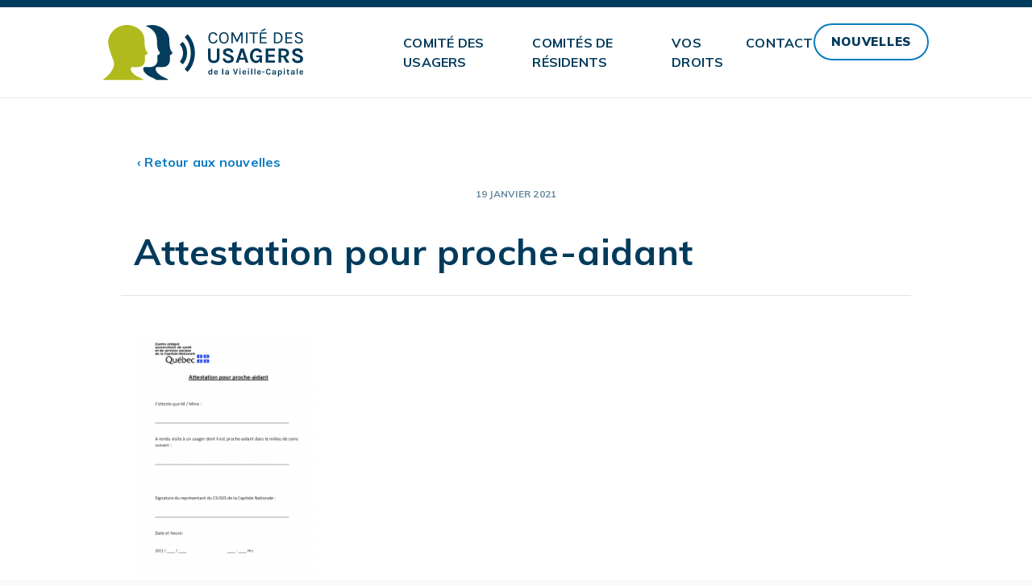

--- FILE ---
content_type: text/html; charset=UTF-8
request_url: https://www.comitedesusagersvc.com/non-classe/proche-aidant/attachment/attestation-pour-proche-aidant-3/
body_size: 4726
content:
<!doctype html>
<html lang="fr-CA" class="no-js">
	<head>
		<meta charset="UTF-8">
		<title>Attestation pour proche-aidant - Comité des usagers de la Vieille-Capitale</title>

		<link href="//www.google-analytics.com" rel="dns-prefetch">

		<meta http-equiv="X-UA-Compatible" content="IE=edge,chrome=1">
		<meta name="viewport" content="width=device-width, initial-scale=1.0">
		<!-- <meta name="description" content=""> -->
		<meta name="theme-color" content="#ffffff">

		<link rel="apple-touch-icon" sizes="180x180" href="https://www.comitedesusagersvc.com/wp-content/themes/cdu-csssvc/assets/images/favicons/apple-touch-icon.png">
		<link rel="icon" type="image/png" sizes="32x32" href="https://www.comitedesusagersvc.com/wp-content/themes/cdu-csssvc/assets/images/favicons/favicon-32x32.png">
		<link rel="icon" type="image/png" sizes="16x16" href="https://www.comitedesusagersvc.com/wp-content/themes/cdu-csssvc/assets/images/favicons/favicon-16x16.png">
		<link rel="manifest" href="https://www.comitedesusagersvc.com/wp-content/themes/cdu-csssvc/assets/images/favicons/manifest.json">
		<link rel="mask-icon" href="/safari-pinned-tab.svg" color="#5bbad5">

		<link href="https://fonts.googleapis.com/css?family=Muli:400,400i,700,700i,800,800i,900" rel="stylesheet">

		<meta name='robots' content='index, follow, max-image-preview:large, max-snippet:-1, max-video-preview:-1' />
	<style>img:is([sizes="auto" i], [sizes^="auto," i]) { contain-intrinsic-size: 3000px 1500px }</style>
	
	<!-- This site is optimized with the Yoast SEO plugin v26.4 - https://yoast.com/wordpress/plugins/seo/ -->
	<link rel="canonical" href="https://www.comitedesusagersvc.com/non-classe/proche-aidant/attachment/attestation-pour-proche-aidant-3/" />
	<meta property="og:locale" content="fr_CA" />
	<meta property="og:type" content="article" />
	<meta property="og:title" content="Attestation pour proche-aidant - Comité des usagers de la Vieille-Capitale" />
	<meta property="og:url" content="https://www.comitedesusagersvc.com/non-classe/proche-aidant/attachment/attestation-pour-proche-aidant-3/" />
	<meta property="og:site_name" content="Comité des usagers de la Vieille-Capitale" />
	<meta property="og:image" content="https://www.comitedesusagersvc.com/non-classe/proche-aidant/attachment/attestation-pour-proche-aidant-3" />
	<meta property="og:image:width" content="1236" />
	<meta property="og:image:height" content="1648" />
	<meta property="og:image:type" content="image/png" />
	<meta name="twitter:card" content="summary_large_image" />
	<script type="application/ld+json" class="yoast-schema-graph">{"@context":"https://schema.org","@graph":[{"@type":"WebPage","@id":"https://www.comitedesusagersvc.com/non-classe/proche-aidant/attachment/attestation-pour-proche-aidant-3/","url":"https://www.comitedesusagersvc.com/non-classe/proche-aidant/attachment/attestation-pour-proche-aidant-3/","name":"Attestation pour proche-aidant - Comité des usagers de la Vieille-Capitale","isPartOf":{"@id":"https://www.comitedesusagersvc.com/#website"},"primaryImageOfPage":{"@id":"https://www.comitedesusagersvc.com/non-classe/proche-aidant/attachment/attestation-pour-proche-aidant-3/#primaryimage"},"image":{"@id":"https://www.comitedesusagersvc.com/non-classe/proche-aidant/attachment/attestation-pour-proche-aidant-3/#primaryimage"},"thumbnailUrl":"https://www.comitedesusagersvc.com/wp-content/uploads/2021/01/Attestation-pour-proche-aidant.png","datePublished":"2021-01-19T19:16:15+00:00","breadcrumb":{"@id":"https://www.comitedesusagersvc.com/non-classe/proche-aidant/attachment/attestation-pour-proche-aidant-3/#breadcrumb"},"inLanguage":"fr-CA","potentialAction":[{"@type":"ReadAction","target":["https://www.comitedesusagersvc.com/non-classe/proche-aidant/attachment/attestation-pour-proche-aidant-3/"]}]},{"@type":"ImageObject","inLanguage":"fr-CA","@id":"https://www.comitedesusagersvc.com/non-classe/proche-aidant/attachment/attestation-pour-proche-aidant-3/#primaryimage","url":"https://www.comitedesusagersvc.com/wp-content/uploads/2021/01/Attestation-pour-proche-aidant.png","contentUrl":"https://www.comitedesusagersvc.com/wp-content/uploads/2021/01/Attestation-pour-proche-aidant.png","width":1236,"height":1648},{"@type":"BreadcrumbList","@id":"https://www.comitedesusagersvc.com/non-classe/proche-aidant/attachment/attestation-pour-proche-aidant-3/#breadcrumb","itemListElement":[{"@type":"ListItem","position":1,"name":"Home","item":"https://www.comitedesusagersvc.com/"},{"@type":"ListItem","position":2,"name":"Proche-aidant &#8211; Attestation couvre-feu","item":"https://www.comitedesusagersvc.com/non-classe/proche-aidant/"},{"@type":"ListItem","position":3,"name":"Attestation pour proche-aidant"}]},{"@type":"WebSite","@id":"https://www.comitedesusagersvc.com/#website","url":"https://www.comitedesusagersvc.com/","name":"Comité des usagers de la Vieille-Capitale","description":"","potentialAction":[{"@type":"SearchAction","target":{"@type":"EntryPoint","urlTemplate":"https://www.comitedesusagersvc.com/?s={search_term_string}"},"query-input":{"@type":"PropertyValueSpecification","valueRequired":true,"valueName":"search_term_string"}}],"inLanguage":"fr-CA"}]}</script>
	<!-- / Yoast SEO plugin. -->


<link rel='stylesheet' id='wp-block-library-css' href='https://www.comitedesusagersvc.com/wp-includes/css/dist/block-library/style.min.css?ver=48170f19e22ad552d754a4cd801b6fee' media='all' />
<style id='classic-theme-styles-inline-css' type='text/css'>
/*! This file is auto-generated */
.wp-block-button__link{color:#fff;background-color:#32373c;border-radius:9999px;box-shadow:none;text-decoration:none;padding:calc(.667em + 2px) calc(1.333em + 2px);font-size:1.125em}.wp-block-file__button{background:#32373c;color:#fff;text-decoration:none}
</style>
<style id='global-styles-inline-css' type='text/css'>
:root{--wp--preset--aspect-ratio--square: 1;--wp--preset--aspect-ratio--4-3: 4/3;--wp--preset--aspect-ratio--3-4: 3/4;--wp--preset--aspect-ratio--3-2: 3/2;--wp--preset--aspect-ratio--2-3: 2/3;--wp--preset--aspect-ratio--16-9: 16/9;--wp--preset--aspect-ratio--9-16: 9/16;--wp--preset--color--black: #000000;--wp--preset--color--cyan-bluish-gray: #abb8c3;--wp--preset--color--white: #ffffff;--wp--preset--color--pale-pink: #f78da7;--wp--preset--color--vivid-red: #cf2e2e;--wp--preset--color--luminous-vivid-orange: #ff6900;--wp--preset--color--luminous-vivid-amber: #fcb900;--wp--preset--color--light-green-cyan: #7bdcb5;--wp--preset--color--vivid-green-cyan: #00d084;--wp--preset--color--pale-cyan-blue: #8ed1fc;--wp--preset--color--vivid-cyan-blue: #0693e3;--wp--preset--color--vivid-purple: #9b51e0;--wp--preset--gradient--vivid-cyan-blue-to-vivid-purple: linear-gradient(135deg,rgba(6,147,227,1) 0%,rgb(155,81,224) 100%);--wp--preset--gradient--light-green-cyan-to-vivid-green-cyan: linear-gradient(135deg,rgb(122,220,180) 0%,rgb(0,208,130) 100%);--wp--preset--gradient--luminous-vivid-amber-to-luminous-vivid-orange: linear-gradient(135deg,rgba(252,185,0,1) 0%,rgba(255,105,0,1) 100%);--wp--preset--gradient--luminous-vivid-orange-to-vivid-red: linear-gradient(135deg,rgba(255,105,0,1) 0%,rgb(207,46,46) 100%);--wp--preset--gradient--very-light-gray-to-cyan-bluish-gray: linear-gradient(135deg,rgb(238,238,238) 0%,rgb(169,184,195) 100%);--wp--preset--gradient--cool-to-warm-spectrum: linear-gradient(135deg,rgb(74,234,220) 0%,rgb(151,120,209) 20%,rgb(207,42,186) 40%,rgb(238,44,130) 60%,rgb(251,105,98) 80%,rgb(254,248,76) 100%);--wp--preset--gradient--blush-light-purple: linear-gradient(135deg,rgb(255,206,236) 0%,rgb(152,150,240) 100%);--wp--preset--gradient--blush-bordeaux: linear-gradient(135deg,rgb(254,205,165) 0%,rgb(254,45,45) 50%,rgb(107,0,62) 100%);--wp--preset--gradient--luminous-dusk: linear-gradient(135deg,rgb(255,203,112) 0%,rgb(199,81,192) 50%,rgb(65,88,208) 100%);--wp--preset--gradient--pale-ocean: linear-gradient(135deg,rgb(255,245,203) 0%,rgb(182,227,212) 50%,rgb(51,167,181) 100%);--wp--preset--gradient--electric-grass: linear-gradient(135deg,rgb(202,248,128) 0%,rgb(113,206,126) 100%);--wp--preset--gradient--midnight: linear-gradient(135deg,rgb(2,3,129) 0%,rgb(40,116,252) 100%);--wp--preset--font-size--small: 13px;--wp--preset--font-size--medium: 20px;--wp--preset--font-size--large: 36px;--wp--preset--font-size--x-large: 42px;--wp--preset--spacing--20: 0.44rem;--wp--preset--spacing--30: 0.67rem;--wp--preset--spacing--40: 1rem;--wp--preset--spacing--50: 1.5rem;--wp--preset--spacing--60: 2.25rem;--wp--preset--spacing--70: 3.38rem;--wp--preset--spacing--80: 5.06rem;--wp--preset--shadow--natural: 6px 6px 9px rgba(0, 0, 0, 0.2);--wp--preset--shadow--deep: 12px 12px 50px rgba(0, 0, 0, 0.4);--wp--preset--shadow--sharp: 6px 6px 0px rgba(0, 0, 0, 0.2);--wp--preset--shadow--outlined: 6px 6px 0px -3px rgba(255, 255, 255, 1), 6px 6px rgba(0, 0, 0, 1);--wp--preset--shadow--crisp: 6px 6px 0px rgba(0, 0, 0, 1);}:where(.is-layout-flex){gap: 0.5em;}:where(.is-layout-grid){gap: 0.5em;}body .is-layout-flex{display: flex;}.is-layout-flex{flex-wrap: wrap;align-items: center;}.is-layout-flex > :is(*, div){margin: 0;}body .is-layout-grid{display: grid;}.is-layout-grid > :is(*, div){margin: 0;}:where(.wp-block-columns.is-layout-flex){gap: 2em;}:where(.wp-block-columns.is-layout-grid){gap: 2em;}:where(.wp-block-post-template.is-layout-flex){gap: 1.25em;}:where(.wp-block-post-template.is-layout-grid){gap: 1.25em;}.has-black-color{color: var(--wp--preset--color--black) !important;}.has-cyan-bluish-gray-color{color: var(--wp--preset--color--cyan-bluish-gray) !important;}.has-white-color{color: var(--wp--preset--color--white) !important;}.has-pale-pink-color{color: var(--wp--preset--color--pale-pink) !important;}.has-vivid-red-color{color: var(--wp--preset--color--vivid-red) !important;}.has-luminous-vivid-orange-color{color: var(--wp--preset--color--luminous-vivid-orange) !important;}.has-luminous-vivid-amber-color{color: var(--wp--preset--color--luminous-vivid-amber) !important;}.has-light-green-cyan-color{color: var(--wp--preset--color--light-green-cyan) !important;}.has-vivid-green-cyan-color{color: var(--wp--preset--color--vivid-green-cyan) !important;}.has-pale-cyan-blue-color{color: var(--wp--preset--color--pale-cyan-blue) !important;}.has-vivid-cyan-blue-color{color: var(--wp--preset--color--vivid-cyan-blue) !important;}.has-vivid-purple-color{color: var(--wp--preset--color--vivid-purple) !important;}.has-black-background-color{background-color: var(--wp--preset--color--black) !important;}.has-cyan-bluish-gray-background-color{background-color: var(--wp--preset--color--cyan-bluish-gray) !important;}.has-white-background-color{background-color: var(--wp--preset--color--white) !important;}.has-pale-pink-background-color{background-color: var(--wp--preset--color--pale-pink) !important;}.has-vivid-red-background-color{background-color: var(--wp--preset--color--vivid-red) !important;}.has-luminous-vivid-orange-background-color{background-color: var(--wp--preset--color--luminous-vivid-orange) !important;}.has-luminous-vivid-amber-background-color{background-color: var(--wp--preset--color--luminous-vivid-amber) !important;}.has-light-green-cyan-background-color{background-color: var(--wp--preset--color--light-green-cyan) !important;}.has-vivid-green-cyan-background-color{background-color: var(--wp--preset--color--vivid-green-cyan) !important;}.has-pale-cyan-blue-background-color{background-color: var(--wp--preset--color--pale-cyan-blue) !important;}.has-vivid-cyan-blue-background-color{background-color: var(--wp--preset--color--vivid-cyan-blue) !important;}.has-vivid-purple-background-color{background-color: var(--wp--preset--color--vivid-purple) !important;}.has-black-border-color{border-color: var(--wp--preset--color--black) !important;}.has-cyan-bluish-gray-border-color{border-color: var(--wp--preset--color--cyan-bluish-gray) !important;}.has-white-border-color{border-color: var(--wp--preset--color--white) !important;}.has-pale-pink-border-color{border-color: var(--wp--preset--color--pale-pink) !important;}.has-vivid-red-border-color{border-color: var(--wp--preset--color--vivid-red) !important;}.has-luminous-vivid-orange-border-color{border-color: var(--wp--preset--color--luminous-vivid-orange) !important;}.has-luminous-vivid-amber-border-color{border-color: var(--wp--preset--color--luminous-vivid-amber) !important;}.has-light-green-cyan-border-color{border-color: var(--wp--preset--color--light-green-cyan) !important;}.has-vivid-green-cyan-border-color{border-color: var(--wp--preset--color--vivid-green-cyan) !important;}.has-pale-cyan-blue-border-color{border-color: var(--wp--preset--color--pale-cyan-blue) !important;}.has-vivid-cyan-blue-border-color{border-color: var(--wp--preset--color--vivid-cyan-blue) !important;}.has-vivid-purple-border-color{border-color: var(--wp--preset--color--vivid-purple) !important;}.has-vivid-cyan-blue-to-vivid-purple-gradient-background{background: var(--wp--preset--gradient--vivid-cyan-blue-to-vivid-purple) !important;}.has-light-green-cyan-to-vivid-green-cyan-gradient-background{background: var(--wp--preset--gradient--light-green-cyan-to-vivid-green-cyan) !important;}.has-luminous-vivid-amber-to-luminous-vivid-orange-gradient-background{background: var(--wp--preset--gradient--luminous-vivid-amber-to-luminous-vivid-orange) !important;}.has-luminous-vivid-orange-to-vivid-red-gradient-background{background: var(--wp--preset--gradient--luminous-vivid-orange-to-vivid-red) !important;}.has-very-light-gray-to-cyan-bluish-gray-gradient-background{background: var(--wp--preset--gradient--very-light-gray-to-cyan-bluish-gray) !important;}.has-cool-to-warm-spectrum-gradient-background{background: var(--wp--preset--gradient--cool-to-warm-spectrum) !important;}.has-blush-light-purple-gradient-background{background: var(--wp--preset--gradient--blush-light-purple) !important;}.has-blush-bordeaux-gradient-background{background: var(--wp--preset--gradient--blush-bordeaux) !important;}.has-luminous-dusk-gradient-background{background: var(--wp--preset--gradient--luminous-dusk) !important;}.has-pale-ocean-gradient-background{background: var(--wp--preset--gradient--pale-ocean) !important;}.has-electric-grass-gradient-background{background: var(--wp--preset--gradient--electric-grass) !important;}.has-midnight-gradient-background{background: var(--wp--preset--gradient--midnight) !important;}.has-small-font-size{font-size: var(--wp--preset--font-size--small) !important;}.has-medium-font-size{font-size: var(--wp--preset--font-size--medium) !important;}.has-large-font-size{font-size: var(--wp--preset--font-size--large) !important;}.has-x-large-font-size{font-size: var(--wp--preset--font-size--x-large) !important;}
:where(.wp-block-post-template.is-layout-flex){gap: 1.25em;}:where(.wp-block-post-template.is-layout-grid){gap: 1.25em;}
:where(.wp-block-columns.is-layout-flex){gap: 2em;}:where(.wp-block-columns.is-layout-grid){gap: 2em;}
:root :where(.wp-block-pullquote){font-size: 1.5em;line-height: 1.6;}
</style>
<link rel='stylesheet' id='global-css' href='https://www.comitedesusagersvc.com/wp-content/themes/cdu-csssvc/assets/stylesheets/global.css?ver=1.0' media='all' />
<script type="text/javascript" src="https://www.comitedesusagersvc.com/wp-includes/js/jquery/jquery.min.js?ver=3.7.1" id="jquery-core-js"></script>
<script type="text/javascript" src="https://www.comitedesusagersvc.com/wp-includes/js/jquery/jquery-migrate.min.js?ver=3.4.1" id="jquery-migrate-js"></script>
<script type="text/javascript" src="https://www.comitedesusagersvc.com/wp-content/themes/cdu-csssvc/assets/javascripts/app-compiled.js?ver=1.0.0" id="app-js"></script>
<link rel="https://api.w.org/" href="https://www.comitedesusagersvc.com/wp-json/" /><link rel="alternate" title="JSON" type="application/json" href="https://www.comitedesusagersvc.com/wp-json/wp/v2/media/463" /><link rel="alternate" title="oEmbed (JSON)" type="application/json+oembed" href="https://www.comitedesusagersvc.com/wp-json/oembed/1.0/embed?url=https%3A%2F%2Fwww.comitedesusagersvc.com%2Fnon-classe%2Fproche-aidant%2Fattachment%2Fattestation-pour-proche-aidant-3%2F" />
<link rel="alternate" title="oEmbed (XML)" type="text/xml+oembed" href="https://www.comitedesusagersvc.com/wp-json/oembed/1.0/embed?url=https%3A%2F%2Fwww.comitedesusagersvc.com%2Fnon-classe%2Fproche-aidant%2Fattachment%2Fattestation-pour-proche-aidant-3%2F&#038;format=xml" />

	</head>
	<body>

		<div class="content max-width">

			<header class="header wrapper" role="banner">

				<div class="header__logo">
					<a href="https://www.comitedesusagersvc.com">
						<img src="https://www.comitedesusagersvc.com/wp-content/themes/cdu-csssvc/assets/images/logo-cdu-main.svg" alt="Logo du Comité des usages de la Vieille-Capitale">
					</a>
				</div>

				<button class="header__menu-button js-menu__trigger">
					<span class="menu-button__icon">
						<span></span>
						<span></span>
					</span>
					<span class="menu-button__label">menu</span>
				</button>

				<nav class="header__navigation js-menu" role="navigation">
					<ul id="menu-menu-principal" class="menu"><li id="menu-item-44" class="menu-item menu-item-type-post_type menu-item-object-page menu-item-44"><a href="https://www.comitedesusagersvc.com/a-propos/">Comité des usagers</a></li>
<li id="menu-item-43" class="menu-item menu-item-type-post_type menu-item-object-page menu-item-43"><a href="https://www.comitedesusagersvc.com/comites-de-residents/">Comités de résidents</a></li>
<li id="menu-item-42" class="menu-item menu-item-type-post_type menu-item-object-page menu-item-42"><a href="https://www.comitedesusagersvc.com/vos-droits/">Vos droits</a></li>
<li id="menu-item-41" class="menu-item menu-item-type-post_type menu-item-object-page menu-item-41"><a href="https://www.comitedesusagersvc.com/contact/">Contact</a></li>
<li id="menu-item-398" class="nouvelles-rounded-border menu-item menu-item-type-post_type menu-item-object-page current_page_parent menu-item-398"><a href="https://www.comitedesusagersvc.com/nouvelles/">Nouvelles</a></li>
</ul>					<ul id="menu-menu-pied-de-page-secondaire" class="menu"><li id="menu-item-399" class="nouvelles-rounded-border-bottom menu-item menu-item-type-post_type menu-item-object-page current_page_parent menu-item-399"><a href="https://www.comitedesusagersvc.com/nouvelles/">Nouvelles</a></li>
<li id="menu-item-45" class="menu-item menu-item-type-post_type menu-item-object-page menu-item-45"><a href="https://www.comitedesusagersvc.com/liens-utiles/">Liens utiles</a></li>
<li id="menu-item-46" class="menu-item menu-item-type-post_type menu-item-object-page menu-item-46"><a href="https://www.comitedesusagersvc.com/informations-diverses/">Informations diverses</a></li>
</ul>				</nav>

			</header>

	<main role="main">
		<section class="wrapper single__news">

			
                <article id="post-463" class="post-463 attachment type-attachment status-inherit hentry">

                    <a href="/nouvelles/" class="link--with-arrow-custom-back">‹ Retour aux nouvelles</a>
                
					<p class="single__news__date">19 janvier 2021</p>

					<h2 class="single__news__title">Attestation pour proche-aidant</h2>

                    <div class="single__news__content">
                        <p class="attachment"><a href='https://www.comitedesusagersvc.com/wp-content/uploads/2021/01/Attestation-pour-proche-aidant.png'><img fetchpriority="high" decoding="async" width="225" height="300" src="https://www.comitedesusagersvc.com/wp-content/uploads/2021/01/Attestation-pour-proche-aidant-250x333.png" class="attachment-medium size-medium" alt="" srcset="https://www.comitedesusagersvc.com/wp-content/uploads/2021/01/Attestation-pour-proche-aidant-250x333.png 250w, https://www.comitedesusagersvc.com/wp-content/uploads/2021/01/Attestation-pour-proche-aidant-700x933.png 700w, https://www.comitedesusagersvc.com/wp-content/uploads/2021/01/Attestation-pour-proche-aidant-768x1024.png 768w, https://www.comitedesusagersvc.com/wp-content/uploads/2021/01/Attestation-pour-proche-aidant-1152x1536.png 1152w, https://www.comitedesusagersvc.com/wp-content/uploads/2021/01/Attestation-pour-proche-aidant-120x160.png 120w, https://www.comitedesusagersvc.com/wp-content/uploads/2021/01/Attestation-pour-proche-aidant.png 1236w" sizes="(max-width: 225px) 100vw, 225px" /></a></p>
                    </div>
				
					<p>
											    		
					</p>

				</article>

			
			
		</section>
	</main>

			
		</div>
		
		<footer class="footer max-width " role="contentinfo">
			<div class="footer__content wrapper">

				<div class="footer__address">
					<div id="block-7" class="widget_block widget_text">
<p><b>Comité des usagers de la Vieille-Capitale</b><br> 525, boul. Wilfrid-Hamel<br> bureau C-106, Québec (Québec)  G1M 2S8<br><br><a href="mailto:cu.vieille-capitale.ciussscn@ssss.gouv.qc.ca">cu.vieille-capitale.ciussscn@ssss.gouv.qc.ca</a><br><a href="tel:418-529-9141">418-529-9141 poste 42496</a></p>
</div><div id="block-6" class="widget_block widget_text">
<p></p>
</div><div id="block-3" class="widget_block widget_text">
<p></p>
</div>				</div>

				<div class="footer__navigation">
					<ul id="menu-menu-pied-de-page" class="menu"><li id="menu-item-15" class="menu-item menu-item-type-post_type menu-item-object-page menu-item-15"><a href="https://www.comitedesusagersvc.com/a-propos/">Comité des usagers</a></li>
<li id="menu-item-13" class="menu-item menu-item-type-post_type menu-item-object-page menu-item-13"><a href="https://www.comitedesusagersvc.com/vos-droits/">Vos droits</a></li>
<li id="menu-item-14" class="menu-item menu-item-type-post_type menu-item-object-page menu-item-14"><a href="https://www.comitedesusagersvc.com/comites-de-residents/">Comités de résidents</a></li>
<li id="menu-item-12" class="menu-item menu-item-type-post_type menu-item-object-page menu-item-12"><a href="https://www.comitedesusagersvc.com/contact/">Contact</a></li>
</ul>					
                </div>
                <div class="footer__navigation">
                    <ul id="menu-menu-pied-de-page-secondaire-1" class="menu"><li class="nouvelles-rounded-border-bottom menu-item menu-item-type-post_type menu-item-object-page current_page_parent menu-item-399"><a href="https://www.comitedesusagersvc.com/nouvelles/">Nouvelles</a></li>
<li class="menu-item menu-item-type-post_type menu-item-object-page menu-item-45"><a href="https://www.comitedesusagersvc.com/liens-utiles/">Liens utiles</a></li>
<li class="menu-item menu-item-type-post_type menu-item-object-page menu-item-46"><a href="https://www.comitedesusagersvc.com/informations-diverses/">Informations diverses</a></li>
</ul>                </div>
			</div>
			
			<div class="copyright">
				<div class="wrapper">
                    <a href="https://www.ciusss-capitalenationale.gouv.qc.ca/plainte" target="_blank" rel="noopener noreferrer" class="button--wrapper">Porter plainte</a>
					<a class="copyright__cdu" href="/"><img src="https://www.comitedesusagersvc.com/wp-content/themes/cdu-csssvc/assets/images/logo-cdu-main.svg"></a>
					
					<p class="copyright__credits">Réalisation: <a href="https://www.ixmedia.com" target="_blank"><strong>iXmédia</strong></a></p>
				</div>
			</div>
		</footer>

		<script type="speculationrules">
{"prefetch":[{"source":"document","where":{"and":[{"href_matches":"\/*"},{"not":{"href_matches":["\/wp-*.php","\/wp-admin\/*","\/wp-content\/uploads\/*","\/wp-content\/*","\/wp-content\/plugins\/*","\/wp-content\/themes\/cdu-csssvc\/*","\/*\\?(.+)"]}},{"not":{"selector_matches":"a[rel~=\"nofollow\"]"}},{"not":{"selector_matches":".no-prefetch, .no-prefetch a"}}]},"eagerness":"conservative"}]}
</script>

        <!-- Google tag (gtag.js) -->
        <script async src="https://www.googletagmanager.com/gtag/js?id=G-Y6H1HTN864"></script>
        <script>
        window.dataLayer = window.dataLayer || [];
        function gtag(){dataLayer.push(arguments);}
        gtag('js', new Date());

        gtag('config', 'G-Y6H1HTN864');
        </script>
	</body>
</html>

<!--
Performance optimized by W3 Total Cache. Learn more: https://www.boldgrid.com/w3-total-cache/


Served from: www.comitedesusagersvc.com @ 2026-01-17 05:50:20 by W3 Total Cache
-->

--- FILE ---
content_type: text/css
request_url: https://www.comitedesusagersvc.com/wp-content/themes/cdu-csssvc/assets/stylesheets/global.css?ver=1.0
body_size: 6364
content:
@charset "UTF-8";/*! normalize.css v3.0.2 | MIT License | git.io/normalize */html{font-family:sans-serif;-ms-text-size-adjust:100%;-webkit-text-size-adjust:100%}body{margin:0}article,aside,details,figcaption,figure,footer,header,hgroup,main,menu,nav,section,summary{display:block}audio,canvas,progress,video{display:inline-block;vertical-align:baseline}audio:not([controls]){display:none;height:0}[hidden],template{display:none}a{background-color:transparent}a:active,a:hover{outline:0}abbr[title]{border-bottom:1px dotted}b,strong{font-weight:700}dfn{font-style:italic}h1{font-size:2em}mark{background:#ff0;color:#000}small{font-size:80%}sub,sup{font-size:75%;line-height:0;position:relative;vertical-align:baseline}sup{top:-.5em}sub{bottom:-.25em}img{border:0}svg:not(:root){overflow:hidden}figure{margin:1em 40px}hr{-webkit-box-sizing:content-box;box-sizing:content-box;height:0}pre{overflow:auto}code,kbd,pre,samp{font-family:monospace,monospace;font-size:1em}button,input,optgroup,select,textarea{color:inherit;font:inherit;margin:0}button{overflow:visible}button,select{text-transform:none}input[type=reset],input[type=submit]{-webkit-appearance:button;cursor:pointer}button[disabled],html input[disabled]{cursor:default}button::-moz-focus-inner,input::-moz-focus-inner{border:0;padding:0}input{line-height:normal}input[type=checkbox],input[type=radio]{-webkit-box-sizing:border-box;box-sizing:border-box;padding:0}input[type=number]::-webkit-inner-spin-button,input[type=number]::-webkit-outer-spin-button{height:auto}input[type=search]{-webkit-appearance:textfield;-webkit-box-sizing:content-box;box-sizing:content-box}input[type=search]::-webkit-search-cancel-button,input[type=search]::-webkit-search-decoration{-webkit-appearance:none}fieldset{border:1px solid silver;margin:0 2px;padding:.35em .625em .75em}legend{border:0;padding:0}textarea{overflow:auto}optgroup{font-weight:700}table{border-collapse:collapse;border-spacing:0}td,th{padding:0}*{-webkit-box-sizing:border-box;box-sizing:border-box}html{font-size:62.5%;line-height:1.3}::-moz-selection{background:#b3d4fc;text-shadow:none}::selection{background:rgba(109,193,247,.3);text-shadow:none}hr{display:block;height:1px;border:0;border-top:1px solid #ccc;margin:1em 0;padding:0}a{color:#003b5c;cursor:pointer;text-decoration:none}a:focus{outline:0}a:focus,a:hover{color:#900;text-decoration:underline}.h1,.h2,.h3,.h4,.h5,.h6,h1,h2,h3,h4,h5,h6,li,ol,p,ul{margin:0}audio,canvas,img,video{vertical-align:middle}a:focus{outline:0}a.focus{outline:3px solid #a5ccee}a.focus:active{outline:3px solid #501b03}.clearfix{zoom:1}.clearfix:after{content:"";clear:both;display:block}.ir{background-color:transparent;background-repeat:no-repeat;border:0;direction:ltr;display:block;overflow:hidden;text-align:left;text-indent:-999em}.ir br{display:none}.hidden{display:none!important;visibility:hidden}.visuallyhidden{border:0;clip:rect(0 0 0 0);height:1px;margin:-1px;overflow:hidden;padding:0;position:absolute;width:1px}.visuallyhidden.focusable:active,.visuallyhidden.focusable:focus{clip:auto;height:auto;margin:0;overflow:visible;position:static;width:auto}.invisible{visibility:hidden}.shy{position:absolute;left:-9999px}.left{float:left}.right{float:right}.text-center{text-align:center}@media screen and (min-width:641px){.column-count-2{-webkit-column-count:2;column-count:2;margin-top:65px;padding-left:20px}.column-count-2 li{margin-left:14px}}body,html{height:100%}body{background-color:#f9f9f9;display:-webkit-box;display:-ms-flexbox;display:flex;-webkit-box-orient:vertical;-webkit-box-direction:normal;-ms-flex-direction:column;flex-direction:column;font-family:Muli;font-size:20px;-webkit-font-smoothing:antialiased}main{padding-top:93px}@media screen and (min-width:1024px){main{padding-top:0}}section{padding-bottom:28px;padding-left:16px;padding-right:16px;padding-top:28px}@media screen and (min-width:1024px){section{padding-bottom:50px;padding-left:50px;padding-right:50px;padding-top:50px}}@media screen and (min-width:1280px){section{padding-bottom:65px;padding-top:65px;padding-left:calc(5% + 5%);padding-right:calc(5% + 5%)}}.wrapper{padding-left:18px;padding-right:18px}@media screen and (min-width:1024px){.wrapper{padding-left:5%;padding-right:5%}}@media screen and (min-width:1280px){.wrapper{padding-left:calc(5% + 5%);padding-right:calc(5% + 5%)}}.max-width{width:100%}@media screen and (min-width:1024px){.max-width{margin-left:auto;margin-right:auto;max-width:1440px}}.content{background-color:#fff;-webkit-box-flex:1;-ms-flex:1 0 auto;flex:1 0 auto}hr{border-color:#003b5c;margin:50px 0 24px}@media screen and (min-width:1024px){hr{margin:100px 0 32px}}img{height:auto;max-width:100%}blockquote{border-left:9px solid rgba(109,193,247,.3);padding-left:28px;margin-left:0;font-style:italic}@media screen and (min-width:1024px){blockquote{margin-left:28px}}blockquote p{color:rgba(0,59,92,.5)}p{color:#003b5c;line-height:1.5;margin-bottom:20px}@media screen and (min-width:1024px){p{margin-bottom:40px}}p strong,p u{font-weight:900}.link--mail,.link--phone,ol a,p a,span a,ul a{font-style:italic;font-weight:700;text-decoration:underline;-webkit-transition-property:color;transition-property:color;-webkit-transition-duration:.1s;transition-duration:.1s}.link--mail:focus,.link--mail:hover,.link--phone:focus,.link--phone:hover,ol a:focus,ol a:hover,p a:focus,p a:hover,span a:focus,span a:hover,ul a:focus,ul a:hover{color:#6dc1f7}ol,ul{margin:28px 0;padding-left:34px}ol li,ul li{color:#003b5c;line-height:1.5;margin-bottom:14px}.h1,h1{color:#fff;font-size:30px;font-weight:800;line-height:1}@media screen and (min-width:1024px){.h1,h1{font-size:60px;line-height:1.3}}.h2,h2{color:#003b5c;font-size:30px;font-weight:700;line-height:1.2;margin-bottom:16px}@media screen and (min-width:1024px){.h2,h2{font-size:45px;margin-bottom:50px}}.h3,h3{border-bottom:1px solid #6dc1f7;color:#6dc1f7;font-size:20px;font-weight:900;padding-bottom:8px;padding-top:10px;text-transform:uppercase}.h4,h4{color:#003b5c;font-size:22px;font-weight:800;line-height:120%;margin-bottom:25px}@media screen and (min-width:1024px){.h4,h4{font-size:24px}}@media print{body{font-size:12px}body *{color:#000!important}body .text-intro,body p{font-size:12px!important;margin-bottom:6px!important}img,tr{page-break-inside:avoid}h2,h3,p{orphans:3;widows:3}h2{font-size:16px}h2,h3{page-break-after:avoid}thead{display:table-header-group}hr{border-color:transparent!important}main{padding:0}.slides{display:none}.header{position:relative}.header__menu-button{display:none}.page__header{height:inherit!important}.page__title{position:relative!important}.copyright{display:none}.button--rounded,.button--wrapper,.nf-form-content button,.nf-form-content input[type=button],.nf-form-content input[type=submit],header .header__navigation #menu-menu-pied-de-page-secondaire .button--wrapper a{display:none!important}.link--with-arrow{display:none!important}.list-of-buildings{display:-webkit-box!important;display:-ms-flexbox!important;display:flex!important;-webkit-box-orient:horizontal!important;-webkit-box-direction:normal!important;-ms-flex-flow:row wrap!important;flex-flow:row wrap!important;-webkit-box-pack:justify!important;-ms-flex-pack:justify!important;justify-content:space-between!important}.building{padding:0 4% 0 0!important;width:25%!important}.building .building__phone{background:0 0!important;padding-left:0!important}.text-with-background{background:0 0!important;padding:0!important}.text-with-background__left img{display:none!important}.text-with-image .text-with-image__image img{max-width:50%;margin:0 auto}.link--mail,.link--phone{background:0 0!important;padding-left:0!important}.list-of-posts{display:-webkit-box!important;display:-ms-flexbox!important;display:flex!important;-webkit-box-orient:horizontal!important;-webkit-box-direction:normal!important;-ms-flex-flow:row wrap!important;flex-flow:row wrap!important;-webkit-box-pack:justify!important;-ms-flex-pack:justify!important;justify-content:space-between!important}.list-of-posts .list-of-posts__item{border:1px solid #000!important;display:-webkit-box!important;display:-ms-flexbox!important;display:flex!important;margin-bottom:3%!important;width:48%!important}.list-of-posts .list-of-posts__item .post__wrapper{padding:0 14px!important}.list-of-posts .list-of-posts__item .post__thumbnail{width:50%!important}.list-of-posts .list-of-posts__item .post__title{font-size:12px!important}}.drawers{-webkit-box-align:start;-ms-flex-align:start;align-items:flex-start;display:-webkit-box;display:-ms-flexbox;display:flex;-webkit-box-orient:vertical;-webkit-box-direction:normal;-ms-flex-flow:column nowrap;flex-flow:column nowrap;-webkit-box-pack:start;-ms-flex-pack:start;justify-content:flex-start;gap:30px 0}.drawers__list{-webkit-box-align:start;-ms-flex-align:start;align-items:flex-start;background:#fbfbfb;border-radius:20px;display:-webkit-box;display:-ms-flexbox;display:flex;-webkit-box-orient:vertical;-webkit-box-direction:normal;-ms-flex-flow:column nowrap;flex-flow:column nowrap;gap:15px 0;-webkit-box-pack:start;-ms-flex-pack:start;justify-content:flex-start;padding:20px;width:100%}.drawers__item{width:100%}.drawers__item__toggle{-webkit-box-align:stretch;-ms-flex-align:stretch;align-items:stretch;background-color:transparent;border:none;cursor:pointer;display:-webkit-box;display:-ms-flexbox;display:flex;-webkit-box-orient:horizontal;-webkit-box-direction:normal;-ms-flex-flow:row nowrap;flex-flow:row nowrap;gap:0 20px;-webkit-box-pack:justify;-ms-flex-pack:justify;justify-content:space-between;padding:0;width:100%}.drawers__item__toggle span{color:#003b5c;-webkit-box-flex:1;-ms-flex:auto;flex:auto;font:800 28px/125% Muli;text-align:left}.drawers__item__toggle img{-webkit-box-flex:0;-ms-flex:none;flex:none}.active .drawers__item__toggle img{-webkit-transform:scaleY(-1);transform:scaleY(-1)}.drawers__item__content{padding-top:20px;-webkit-box-align:start;-ms-flex-align:start;align-items:flex-start;display:-webkit-box;display:-ms-flexbox;display:flex;-webkit-box-orient:vertical;-webkit-box-direction:normal;-ms-flex-flow:column nowrap;flex-flow:column nowrap;-webkit-box-pack:start;-ms-flex-pack:start;justify-content:flex-start;gap:5px 0}.drawers__item__content[hidden]{display:none}.fake{width:100%;height:73px;background-color:red}.button--rounded,.button--wrapper,.nf-form-content button,.nf-form-content input[type=button],.nf-form-content input[type=submit],header .header__navigation #menu-menu-pied-de-page-secondaire .button--wrapper a{border-radius:1000px;display:inline-block;font-size:16px;font-weight:800;padding:10px 20px;text-align:center}@media screen and (min-width:1024px){.button--rounded,.button--wrapper,.nf-form-content button,.nf-form-content input[type=button],.nf-form-content input[type=submit],header .header__navigation #menu-menu-pied-de-page-secondaire .button--wrapper a{font-size:18px;padding:20px 38px}}.button--rounded:focus,.button--rounded:hover,.button--wrapper:focus,.button--wrapper:hover,.nf-form-content button:focus,.nf-form-content button:hover,.nf-form-content input[type=button]:focus,.nf-form-content input[type=button]:hover,.nf-form-content input[type=submit]:focus,.nf-form-content input[type=submit]:hover,header .header__navigation #menu-menu-pied-de-page-secondaire .button--wrapper a:focus,header .header__navigation #menu-menu-pied-de-page-secondaire .button--wrapper a:hover{text-decoration:none}.button--lightblue,.button--wrapper,.nf-form-content button,.nf-form-content input[type=button],.nf-form-content input[type=submit],header .header__navigation #menu-menu-pied-de-page-secondaire .button--wrapper a{background-color:#0a7bc2;color:#fff;-webkit-transition-property:background-color;transition-property:background-color;-webkit-transition-duration:.1s;transition-duration:.1s}.button--lightblue:focus,.button--lightblue:hover,.button--wrapper:focus,.button--wrapper:hover,.nf-form-content button:focus,.nf-form-content button:hover,.nf-form-content input[type=button]:focus,.nf-form-content input[type=button]:hover,.nf-form-content input[type=submit]:focus,.nf-form-content input[type=submit]:hover,header .header__navigation #menu-menu-pied-de-page-secondaire .button--wrapper a:focus,header .header__navigation #menu-menu-pied-de-page-secondaire .button--wrapper a:hover{background-color:rgba(10,123,194,.8);color:#fff}.button--white{background-color:#fff;color:#003b5c;-webkit-transition-property:background-color;transition-property:background-color;-webkit-transition-duration:.1s;transition-duration:.1s}.button--white:focus,.button--white:hover{color:#003b5c;background-color:rgba(255,255,255,.8)}.link--with-arrow{font-size:16px;font-style:inherit;font-weight:700;text-decoration:none!important;-webkit-transition-property:background-position;transition-property:background-position;-webkit-transition-duration:.1s;transition-duration:.1s}@media screen and (min-width:641px){.link--with-arrow{font-size:18px}}.link--with-arrow.blue{background-image:url(../images/ico-arrow-right--blue@2x.png);background-size:8px 12px;background-repeat:no-repeat;background-position:left;color:#37a0e4;padding:0 30px 0 0}.link--with-arrow.blue:focus,.link--with-arrow.blue:hover{background-position:right 8px center}.link--mail{background-image:url(../images/ico-mail--blue@2x.png);background-size:30px 19px;background-repeat:no-repeat;background-position:left center;display:inline-block;font-style:inherit;font-weight:400;padding:10px 0 10px 52px;text-decoration:none}.link--phone{background-image:url(../images/ico-phone--blue@2x.png);background-size:26px 25px;background-repeat:no-repeat;background-position:left 3px center;display:inline-block;font-style:inherit;font-weight:400;padding:10px 0 10px 52px;text-decoration:none}.footer__content{background-color:#00395a;color:#fff;padding-bottom:42px;padding-top:48px}@media screen and (min-width:1024px){.footer__content{display:-webkit-box;display:-ms-flexbox;display:flex;-webkit-box-pack:justify;-ms-flex-pack:justify;justify-content:space-between;padding-top:92px}}.footer__address{text-align:center}.footer__address p{color:#fff}.footer__address a{color:#fff;display:inline-block;font-size:16px;font-style:inherit;text-decoration:none}@media screen and (min-width:1024px){.footer__address a{font-size:20px}}@media screen and (min-width:1024px){.footer__address{text-align:inherit;width:36%}}@media screen and (max-width:640px){.footer__address .link--mail,.footer__address .link--phone{background-position:top center;padding-top:32px;padding-left:0;margin-top:20px}}.footer__navigation{display:none}.footer__navigation a{color:#fff;text-decoration:none;font-style:inherit;letter-spacing:.44px}.footer__navigation ul{list-style-type:none;margin:0;padding:0}@media screen and (min-width:1024px){.footer__navigation{display:-webkit-box;display:-ms-flexbox;display:flex;-webkit-box-align:start;-ms-flex-align:start;align-items:flex-start}}.footer__navigation #menu-menu-pied-de-page{display:-webkit-box;display:-ms-flexbox;display:flex;-webkit-box-orient:vertical;-webkit-box-direction:normal;-ms-flex-flow:column;flex-flow:column;margin-bottom:38px}.footer__navigation #menu-menu-pied-de-page li{margin-bottom:28px}.footer__navigation #menu-menu-pied-de-page li.current-menu-item a{color:#6dc1f7}.footer__navigation #menu-menu-pied-de-page a{font-size:24px;font-weight:800;position:relative}@media screen and (min-width:1024px){.footer__navigation #menu-menu-pied-de-page a{padding:12px 0}.footer__navigation #menu-menu-pied-de-page a:hover{color:#6dc1f7}}.footer__navigation #menu-menu-pied-de-page-secondaire-1{display:-webkit-box;display:-ms-flexbox;display:flex;-ms-flex-wrap:wrap;flex-wrap:wrap;-webkit-box-orient:vertical;-webkit-box-direction:normal;-ms-flex-direction:column;flex-direction:column}.footer__navigation #menu-menu-pied-de-page-secondaire-1 li{margin-bottom:10px;display:-webkit-box;display:-ms-flexbox;display:flex}.footer__navigation #menu-menu-pied-de-page-secondaire-1 .nouvelles-rounded-border-bottom{margin-bottom:40px}.footer__navigation #menu-menu-pied-de-page-secondaire-1 .nouvelles-rounded-border-bottom a{background-color:#f9f9f9;color:#00395a;font-size:15px;border:2px solid #0a7bc2;border-radius:100px;padding:10px 20px;font-weight:900;letter-spacing:.7px;text-transform:uppercase}.footer__navigation #menu-menu-pied-de-page-secondaire-1 .nouvelles-rounded-border-bottom a:hover{color:#6dc1f7}.footer__navigation #menu-menu-pied-de-page-secondaire-1 .nouvelles-rounded-border-bottom.current-menu-item a{color:#6dc1f7}.copyright{background-color:#fff;color:#00395a;padding-bottom:32px;padding-top:30px;text-align:center}@media screen and (min-width:641px){.copyright{padding-bottom:26px;padding-top:26px;text-align:inherit}}@media screen and (min-width:641px){.copyright .wrapper{-webkit-box-align:center;-ms-flex-align:center;align-items:center;display:-webkit-box;display:-ms-flexbox;display:flex;-webkit-box-pack:justify;-ms-flex-pack:justify;justify-content:space-between}}.copyright .copyright__cdu{display:inline-block;margin-bottom:10px;width:131px}.copyright .copyright__cdu img{width:100%}@media screen and (min-width:641px){.copyright .copyright__cdu{margin-bottom:0;width:198px}}.copyright .copyright__credits{font-size:18px;margin-bottom:0}.copyright p{color:#00395a}.copyright a:not(.button--wrapper){color:#00395a;text-decoration:underline}.button--wrapper{display:none}@media screen and (min-width:1024px){.button--wrapper{display:inline-block}}.has-menu-open{overflow:hidden;position:relative}.has-menu-open footer,.has-menu-open main{position:fixed;top:100%}.has-menu-open .header__menu-button .menu-button__icon span:nth-child(1){top:50%;-webkit-transform:translateX(-50%) rotate(45deg);transform:translateX(-50%) rotate(45deg)}.has-menu-open .header__menu-button .menu-button__icon span:nth-child(2){top:50%;-webkit-transform:translateX(-50%) rotate(-45deg);transform:translateX(-50%) rotate(-45deg)}.has-menu-open .header__navigation{bottom:0;display:block;left:0;overflow:auto;right:0;top:93px;-webkit-overflow-scrolling:touch}header{background-color:#fff;border-top:solid #003b5c;border-bottom:1px solid #e8e8e8;border-top-width:6px;-webkit-box-shadow:0 0 10px rgba(0,0,0,.1);box-shadow:0 0 10px rgba(0,0,0,.1);display:-webkit-box;display:-ms-flexbox;display:flex;-webkit-box-pack:justify;-ms-flex-pack:justify;justify-content:space-between;left:0;padding:20px 18px;position:fixed;top:0;width:100%;z-index:1}@media screen and (min-width:1024px){header{-webkit-box-align:center;-ms-flex-align:center;align-items:center;border-top-width:9px;-webkit-box-shadow:none;box-shadow:none;display:-webkit-box;display:-ms-flexbox;display:flex;-webkit-box-pack:justify;-ms-flex-pack:justify;justify-content:space-between;position:relative}}header .header__logo{display:block;width:169px}@media screen and (min-width:1024px){header .header__logo{-ms-flex-negative:0;flex-shrink:0;width:248px}}header .header__logo a{display:block}header .header__logo a:focus{outline:1px dotted #6dc1f7}header .header__logo img{width:100%}header .header__menu-button{background-color:transparent;border:none;cursor:pointer;outline:0;-webkit-box-ordinal-group:3;-ms-flex-order:2;order:2;padding:0}@media screen and (min-width:1024px){header .header__menu-button{display:none}}header .header__menu-button .menu-button__label{color:#003b5c;display:block;font-size:20px;font-weight:700;line-height:18px}header .header__menu-button .menu-button__icon{display:block;height:24px;margin:0 auto;position:relative;width:28px}header .header__menu-button .menu-button__icon span{background-color:#003b5c;display:block;border-radius:100px;height:3px;left:50%;position:absolute;-webkit-transition-property:-webkit-transform;transition-property:-webkit-transform;transition-property:transform;transition-property:transform,-webkit-transform;-webkit-transition-duration:.2s;transition-duration:.2s;-webkit-transform-origin:center center;transform-origin:center center;width:33px}header .header__menu-button .menu-button__icon span:nth-child(1){top:50%;-webkit-transform:translateX(-50%) translateY(-6px);transform:translateX(-50%) translateY(-6px)}header .header__menu-button .menu-button__icon span:nth-child(2){bottom:50%;-webkit-transform:translateX(-50%) translateY(6px);transform:translateX(-50%) translateY(6px)}header .header__navigation{background-color:#003b5c;display:none;padding:32px 40px;position:fixed;top:0;width:100%}@media screen and (min-width:1024px){header .header__navigation{background-color:transparent;display:block;padding:0;position:relative;display:block}}header .header__navigation a{color:#fff;font-style:inherit;text-decoration:none}@media screen and (min-width:1024px){header .header__navigation a{color:#003b5c}}header .header__navigation ul{list-style-type:none;margin:0;padding:0}header .header__navigation #menu-menu-principal{margin-bottom:30px}@media screen and (min-width:1024px){header .header__navigation #menu-menu-principal{display:-webkit-box;display:-ms-flexbox;display:flex;-webkit-box-pack:justify;-ms-flex-pack:justify;justify-content:space-between;margin:0 0 0 5%}}@media screen and (min-width:1280px){header .header__navigation #menu-menu-principal{margin:0 0 0 16%}}header .header__navigation #menu-menu-principal li{margin-bottom:0;width:100%}@media screen and (min-width:1024px){header .header__navigation #menu-menu-principal li{width:auto}}header .header__navigation #menu-menu-principal li.current-menu-item a{color:#0a7bc2}header .header__navigation #menu-menu-principal a{border-bottom:1px solid #1f526f;display:block;font-size:20px;font-weight:700;padding:12px 0;width:100%;text-transform:uppercase}header .header__navigation #menu-menu-principal a:focus,header .header__navigation #menu-menu-principal a:hover{text-decoration:none}@media screen and (min-width:1024px){header .header__navigation #menu-menu-principal a{border:none;font-size:15px;position:relative;width:auto}header .header__navigation #menu-menu-principal a:focus,header .header__navigation #menu-menu-principal a:hover{color:#0a7bc2}}@media screen and (min-width:1280px){header .header__navigation #menu-menu-principal a{font-size:16px;letter-spacing:.21px}}header .header__navigation #menu-menu-principal .nouvelles-rounded-border a{background-color:#f9f9f9;color:#00395a;display:inline-block;width:auto;font-size:15px;border:2px solid #0a7bc2;border-radius:100px;padding:10px 20px;font-weight:900;letter-spacing:.7px;margin-top:20px}@media screen and (min-width:1024px){header .header__navigation #menu-menu-principal .nouvelles-rounded-border a{background-color:transparent;margin-top:0;font-size:13px;padding:8px 10px}}@media screen and (min-width:1280px){header .header__navigation #menu-menu-principal .nouvelles-rounded-border a{font-size:15px;padding:10px 20px}header .header__navigation #menu-menu-principal .nouvelles-rounded-border a:hover{color:#0a7bc2}}header .header__navigation #menu-menu-principal .nouvelles-rounded-border.current_page_item a{background-color:#0a7bc2;color:#fff}@media screen and (min-width:1024px){header .header__navigation #menu-menu-pied-de-page-secondaire{display:none}}header .header__navigation #menu-menu-pied-de-page-secondaire a{font-size:16px}header .header__navigation #menu-menu-pied-de-page-secondaire li{margin-bottom:4px}header .header__navigation #menu-menu-pied-de-page-secondaire .button--wrapper a{margin-top:20px}.list-of-posts:not(.news&){margin:0;padding:0}@media screen and (min-width:1024px){.list-of-posts:not(.news&){display:-webkit-box;display:-ms-flexbox;display:flex;-webkit-box-orient:horizontal;-webkit-box-direction:normal;-ms-flex-flow:row wrap;flex-flow:row wrap;-webkit-box-pack:justify;-ms-flex-pack:justify;justify-content:space-between}}.list-of-posts:not(.news&) .list-of-posts__item{background-color:#f2f4f5;border-top:solid #003b5c;border-top-width:6px;margin-bottom:34px;position:relative}@media screen and (min-width:641px){.list-of-posts:not(.news&) .list-of-posts__item{display:-webkit-box;display:-ms-flexbox;display:flex}}@media screen and (min-width:1024px){.list-of-posts:not(.news&) .list-of-posts__item{border-top-width:9px;margin-bottom:3%;width:48%}}.list-of-posts:not(.news&) .list-of-posts__item .post__wrapper{-ms-flex-item-align:center;align-self:center;padding:46px 28px 46px 32px}@media screen and (min-width:641px){.list-of-posts:not(.news&) .list-of-posts__item .post__wrapper{padding-bottom:0;padding-top:0}}.list-of-posts:not(.news&) .list-of-posts__item .post__title{font-weight:400;line-height:1.5;margin:10px 0 52px}.list-of-posts:not(.news&) .list-of-posts__item .post__title a{display:block;font-style:inherit;font-weight:400;text-decoration:none}.list-of-posts:not(.news&) .list-of-posts__item .post__thumbnail{-ms-flex-negative:0;flex-shrink:0;width:100%}@media screen and (min-width:641px){.list-of-posts:not(.news&) .list-of-posts__item .post__thumbnail{width:50%}}.list-of-posts:not(.news&) .list-of-posts__item .post__thumbnail img{width:100%}.post .post__date{color:#003b5c;display:block;font-size:14px;font-weight:900;margin:0 0 4px;text-transform:uppercase}.post .post__title{color:#003b5c;font-size:20px}.news{background-image:url(../images/bg-newsletter.jpg);background-position:center center;background-size:cover;color:#003b5c;padding-bottom:70px;padding-top:70px;padding-left:16px;padding-right:16px}@media screen and (min-width:1024px){.news{padding-bottom:78px;padding-left:50px;padding-right:50px}}.news h2{margin-bottom:22px}.news p{margin-left:auto;margin-right:auto;max-width:780px;letter-spacing:.44px}.news__list .news{padding-top:0;background:0 0}@media screen and (min-width:1024px){.news__list .news{padding-left:150px;padding-right:150px}}.news__list .list-of-posts{padding-left:0}.news__list__title{display:-webkit-box;display:-ms-flexbox;display:flex;-webkit-box-pack:center;-ms-flex-pack:center;justify-content:center;-webkit-box-align:center;-ms-flex-align:center;align-items:center}.news__list .post__wrapper{padding-bottom:20px;border-bottom:1px solid #e1e2e3}.news__list .post__date{font-size:12px;font-weight:700;line-height:1.33;letter-spacing:.26px;color:#66899d;padding-bottom:15px;padding-top:22px}@media screen and (min-width:1024px){.news__list .post__date{padding-top:30px}}.news__list .post__title{font-size:22px;font-weight:800;line-height:1.33;color:#003b5c}@media screen and (min-width:1024px){.news__list .post__title{font-size:24px}}.news__list .post__excerpt{font-size:16px;line-height:1.56;letter-spacing:.35px;color:#003b5c}.news__list .link--with-arrow--custom{display:-webkit-box;display:-ms-flexbox;display:flex;font-size:16px;font-weight:600;line-height:1.25;letter-spacing:.21px;margin-top:30px;text-decoration:none;color:#0a7bc2;font-style:normal;position:relative}@media screen and (min-width:1024px){.single__news{padding-left:150px;padding-right:150px}}.single__news .link--with-arrow-custom-back{font-size:16px;font-weight:600;line-height:1.25;letter-spacing:.21px;text-decoration:none;color:#0a7bc2;margin-left:20px;position:relative}.single__news__date{text-transform:uppercase;text-align:center;font-size:12px;font-weight:700;line-height:1.33;letter-spacing:.26px;color:#66899d;padding-top:30px}@media screen and (min-width:1024px){.single__news__date{padding-top:20px}}.single__news__title{font-size:35px;font-weight:700;line-height:1.11;letter-spacing:.59px;color:#003b5c;padding-bottom:30px;position:relative;padding-left:16px}@media screen and (min-width:1024px){.single__news__title{font-size:45px}}.single__news__title::after{content:"";position:absolute;width:100%;height:1px;background-color:#e1e2e3;bottom:0;left:0}.single__news__content p{font-size:16px;line-height:1.5;letter-spacing:.44px;color:#003b5c;padding-left:16px;padding-right:16px}@media screen and (min-width:1024px){.single__news__content p{font-size:20px}}.single__news__content figure.wp-block-image{display:-webkit-box;display:-ms-flexbox;display:flex;-webkit-box-pack:center;-ms-flex-pack:center;justify-content:center}.page__header{background-repeat:no-repeat;background-position:center center;background-size:cover;height:218px;position:relative;width:100%}@media screen and (min-width:1024px){.page__header{height:480px}}.page__title{background-color:#003b5c;bottom:0;display:inline-block;left:0;padding:12px 16px;position:absolute;border-radius:0 16px 0 0}@media screen and (min-width:1024px){.page__title{padding-left:5%;padding-right:54px}}.text-intro{font-size:21px;font-weight:700}@media screen and (min-width:1024px){.text-intro{font-size:23px}}@media screen and (min-width:641px){.text-on-two-columns{display:-webkit-box;display:-ms-flexbox;display:flex;-webkit-box-pack:justify;-ms-flex-pack:justify;justify-content:space-between}}@media screen and (min-width:641px){.text-on-two-columns .text-on-two-columns__left{-ms-flex-negative:0;flex-shrink:0;padding-right:30px;width:50%}}@media screen and (min-width:641px){.text-on-two-columns .text-on-two-columns__right{-ms-flex-negative:0;flex-shrink:0;padding-left:30px;width:50%}}@media screen and (min-width:1024px){.text-with-image{display:-webkit-box;display:-ms-flexbox;display:flex;-webkit-box-align:start;-ms-flex-align:start;align-items:flex-start}}@media screen and (min-width:1024px){.text-with-image .text-with-image__image{-ms-flex-negative:0;flex-shrink:0;padding-right:30px;width:50%}}.text-with-image .text-with-image__image img{margin-bottom:20px;width:100%}@media screen and (min-width:1024px){.text-with-image .text-with-image__content{-ms-flex-item-align:center;align-self:center;padding-left:30px;width:50%}}.text-with-graph{margin-top:92px}@media screen and (min-width:1024px){.text-with-graph{margin-top:92px}}@media screen and (min-width:1024px){.text-with-graph{display:-webkit-box;display:-ms-flexbox;display:flex}}.text-with-graph .text-with-graph__graph{-ms-flex-negative:0;flex-shrink:0}@media screen and (min-width:1024px){.text-with-graph .text-with-graph__content{padding-left:55px}}.text-with-background{background-color:#003b5c;padding:78px 0 80px}@media screen and (min-width:1024px){.text-with-background{background-image:url(../images/pattern-logo@2x.png);background-size:222px auto;background-position:right 86px center;background-repeat:no-repeat}}@media screen and (min-width:1024px){.text-with-background .wrapper{-webkit-box-align:start;-ms-flex-align:start;align-items:flex-start;display:-webkit-box;display:-ms-flexbox;display:flex}}.text-with-background h2{color:#fff}.text-with-background p{color:#fff}.text-with-background .text-with-background__left{padding-right:20px}@media screen and (min-width:1024px){.text-with-background .text-with-background__left{width:40%}}.text-with-background .text-with-background__left h2{margin-bottom:26px}.text-with-background .text-with-background__left img{margin-bottom:30px}@media screen and (min-width:1024px){.text-with-background .text-with-background__right{padding-right:16%;width:60%}}.map{height:0;overflow:hidden;padding-bottom:100%;position:relative}.map iframe{height:100%;left:0;position:absolute;top:0;width:100%}.bubble{-webkit-box-align:center;-ms-flex-align:center;align-items:center;background-color:#d3eeff;border-radius:1000px;display:-webkit-box;display:-ms-flexbox;display:flex;-webkit-box-orient:vertical;-webkit-box-direction:normal;-ms-flex-direction:column;flex-direction:column;height:209px;-webkit-box-pack:center;-ms-flex-pack:center;justify-content:center;margin:0 auto 20px;text-align:center;width:209px}@media screen and (min-width:1024px){.bubble{width:294px;height:294px}}.bubble .bubble__title{color:#003b5c;display:block;font-size:22px;font-weight:800;margin-bottom:12px}@media screen and (min-width:1024px){.bubble .bubble__title{font-size:28px;margin-bottom:22px}}.bubble .bubble__icon{width:74px}@media screen and (min-width:1024px){.bubble .bubble__icon{width:inherit}}.bubble .bubble__icon img{max-width:100%}.pagination{text-align:center}.pagination .page-numbers{border:1px solid #003b5c;color:#003b5c;font-weight:800;margin:0 2px;padding:4px 11px;-webkit-transition-duration:.1s;transition-duration:.1s;-webkit-transition-property:background-color;transition-property:background-color}.pagination .page-numbers:focus,.pagination .page-numbers:hover{background-color:#003b5c;border:1px solid #003b5c;color:#fff;text-decoration:none}.pagination .page-numbers.current{background-color:#003b5c;border:1px solid #003b5c;color:#fff}.pagination .page-numbers.prev:after{content:'«';position:relative;top:-1px}.pagination .page-numbers.next:after{content:'»';position:relative;top:-1px}.slides{background:-webkit-gradient(linear,left top,left bottom,from(rgba(2,14,21,.3)),to(rgba(2,14,21,.3))),url(../images/accueil.jpg) no-repeat center;background:linear-gradient(to bottom,rgba(2,14,21,.3),rgba(2,14,21,.3)),url(../images/accueil.jpg) no-repeat center;height:calc(80vh - 90px);background-size:cover;position:relative}@media screen and (min-width:1024px){.slides{height:calc(100vh - 118px)}}.slide{color:#fff;height:100%}.slide .slide__wrapper{-webkit-box-align:start;-ms-flex-align:start;align-items:flex-start;display:-webkit-box;display:-ms-flexbox;display:flex;-webkit-box-orient:vertical;-webkit-box-direction:normal;-ms-flex-direction:column;flex-direction:column;-webkit-box-pack:center;-ms-flex-pack:center;justify-content:center;height:100%;max-width:80%}@media screen and (min-width:1024px){.slide .slide__wrapper{max-width:70%}}.slide .slide__prefix{display:block;font-size:12px;font-weight:900;margin-bottom:14px;text-transform:uppercase}@media screen and (min-width:641px){.slide .slide__prefix{font-size:20px;margin-bottom:18px}}.slide .slide__content{display:block;font-size:32px;font-weight:900;line-height:1;margin-bottom:22px;max-width:100%;text-shadow:0 0 10px rgba(0,0,0,.3);-webkit-backface-visibility:hidden}@media screen and (min-width:641px){.slide .slide__content{font-size:55px;line-height:1.2;margin-bottom:62px}}.span-letter{-webkit-animation:show .1s forwards;animation:show .1s forwards;opacity:0;position:relative;-webkit-backface-visibility:hidden}@-webkit-keyframes show{to{opacity:1}}@keyframes show{to{opacity:1}}.list-of-buildings{padding-top:50px}@media screen and (min-width:641px){.list-of-buildings{margin-left:-2%;margin-right:-2%;display:-webkit-box;display:-ms-flexbox;display:flex;-webkit-box-orient:horizontal;-webkit-box-direction:normal;-ms-flex-flow:row wrap;flex-flow:row wrap}}@media screen and (min-width:641px) and (min-width:1280px){.list-of-buildings{margin-left:-100px;margin-right:-100px}}.building{text-decoration:none;margin-bottom:45px;width:100%;display:block}@media screen and (min-width:641px){.building{margin:0 2% 60px 2%;width:calc(50% - 4%)}}@media screen and (min-width:1024px){.building{margin-bottom:80px;width:calc(33.33% - 4%)}}@media screen and (min-width:1280px){.building{width:calc(25% - 4%)}}.building:active,.building:focus,.building:hover{text-decoration:none;color:inherit}.building:active .building__image img,.building:focus .building__image img,.building:hover .building__image img{opacity:.9}.building:active .building__link,.building:focus .building__link,.building:hover .building__link{text-decoration:underline}.building__image{margin-bottom:34px;width:100%;padding-bottom:100%;position:relative}.building__image img{-o-object-fit:cover;object-fit:cover;width:100%;height:100%;position:absolute;top:0;left:0;-webkit-transition:all .3s;transition:all .3s}.building__title{color:#003b5c;font-size:20px;font-weight:900;text-transform:uppercase;margin-bottom:15px;display:block}.building__link{font-size:16px;color:#0a7bc2}.nf-before-form-content{margin-bottom:25px}.nf-form-fields-required::before{color:#e80000;content:'*';display:inline-block;font-weight:700;margin-right:5px}.nf-form-content button,.nf-form-content input[type=button],.nf-form-content input[type=submit]{background:#0a7bc2!important;height:auto!important;cursor:pointer}.nf-form-content button:focus,.nf-form-content button:hover,.nf-form-content input[type=button]:focus,.nf-form-content input[type=button]:hover,.nf-form-content input[type=submit]:focus,.nf-form-content input[type=submit]:hover{background:rgba(10,123,194,.8)!important;color:#fff!important}.single-building__hero,.single-building__infos{margin-bottom:60px}.single-building__hero{display:-webkit-box;display:-ms-flexbox;display:flex;-webkit-box-orient:vertical;-webkit-box-direction:normal;-ms-flex-direction:column;flex-direction:column}@media screen and (min-width:641px){.single-building__hero{-webkit-box-align:start;-ms-flex-align:start;align-items:flex-start;-webkit-box-orient:horizontal;-webkit-box-direction:normal;-ms-flex-direction:row;flex-direction:row}}.single-building__image{width:100%;padding-bottom:100%;margin-bottom:25px;position:relative}@media screen and (min-width:641px){.single-building__image{min-width:200px;min-height:200px;margin-right:40px;margin-bottom:0;padding-bottom:0;width:auto}}@media screen and (min-width:1024px){.single-building__image{min-width:300px;min-height:300px;margin-right:55px}}.single-building__image img{-o-object-fit:cover;object-fit:cover;width:100%;height:100%;position:absolute;top:0;left:0}.single-building__contact{list-style:none;margin:0 0 40px 0;padding:0}.single-building__contact__item{font-weight:700;font-size:16px;display:-webkit-box;display:-ms-flexbox;display:flex;-webkit-box-align:center;-ms-flex-align:center;align-items:center}.single-building__contact__item a{font-style:normal;text-decoration:none;-webkit-transition:.3s all ease;transition:.3s all ease}.single-building__contact__item a:active,.single-building__contact__item a:hover{color:#0a7bc2}.single-building__contact__item a.has-underline{text-decoration:underline}.single-building__contact__icons{min-width:22px;max-width:22px;margin-right:20px;height:auto;display:block}.single-building__desc .button{background-color:#0a7bc2;text-transform:uppercase;font-weight:800;padding-top:10px;padding-bottom:10px;-webkit-transition:all .3s;transition:all .3s}.single-building__desc .button:active,.single-building__desc .button:focus,.single-building__desc .button:hover{background-color:#0b8ada}.single-building__infos__drawers{margin-bottom:42px}.single-building__infos__item{background-color:#f1f2f2;border-left:3px solid #0a7bc2;width:100%;min-height:60px;padding:15px 15px 15px 15px;margin-bottom:10px;display:-webkit-box;display:-ms-flexbox;display:flex;-webkit-box-orient:vertical;-webkit-box-direction:normal;-ms-flex-direction:column;flex-direction:column;-webkit-transition:all .3s;transition:all .3s}@media screen and (min-width:641px){.single-building__infos__item{padding:15px 15px 15px 15px;-webkit-box-align:center;-ms-flex-align:center;align-items:center;-webkit-box-orient:horizontal;-webkit-box-direction:normal;-ms-flex-direction:row;flex-direction:row}}@media screen and (min-width:1024px){.single-building__infos__item{padding:15px 32px 15px 15px}}.single-building__infos__item:active,.single-building__infos__item:focus,.single-building__infos__item:hover{text-decoration:none;color:inherit;background-color:#f6f7f7}.single-building__infos__item:active .single-building__infos__button span,.single-building__infos__item:focus .single-building__infos__button span,.single-building__infos__item:hover .single-building__infos__button span{text-decoration:underline}@media screen and (min-width:641px){.single-building__infos__desc{margin-right:50px;-webkit-box-flex:2;-ms-flex:2;flex:2}}.single-building__infos__label{font-size:16px;color:#003b5c;border:0;text-transform:none;font-weight:700;padding-top:0}.single-building__infos__format{font-size:12px;font-weight:700;text-transform:uppercase;color:#66899d}.single-building__infos__icon{min-width:24px;max-width:24px;margin-bottom:15px}@media screen and (min-width:641px){.single-building__infos__icon{margin-right:20px;margin-bottom:0}}.single-building__infos__icon img{width:100%;height:auto;display:block}.single-building__infos__button{margin-top:20px}@media screen and (min-width:641px){.single-building__infos__button{margin-top:0}}.single-building__infos__button span{color:#0a7bc2;font-size:16px;font-weight:700}.single-building__map__iframe{width:100%;height:218px;position:relative}@media screen and (min-width:641px){.single-building__map__iframe{height:300px}}@media screen and (min-width:1024px){.single-building__map__iframe{height:360px}}.single-building__map iframe{width:100%;height:100%;position:absolute;top:0;left:0}

--- FILE ---
content_type: image/svg+xml
request_url: https://www.comitedesusagersvc.com/wp-content/themes/cdu-csssvc/assets/images/logo-cdu-main.svg
body_size: 13802
content:
<svg xmlns="http://www.w3.org/2000/svg" width="248" height="70" viewBox="0 0 248 70">
    <g fill="none" fill-rule="evenodd">
        <g>
            <g>
                <path fill="#00395A" d="M219.427 57.18c.645 0 1.195.24 1.653.726.487.513.73 1.183.73 2.01 0 .834-.247 1.507-.74 2.02-.458.485-1.006.728-1.643.728-.638 0-1.102-.19-1.395-.567v2.95h-1.266v-7.73h1.041l.118.706c.329-.562.83-.843 1.502-.843zm-65.732 0c1.074 0 1.767.372 2.083 1.121.106.257.16.56.16.91v3.302h-1.105l-.097-.695c-.336.562-.852.846-1.546.846-.673 0-1.196-.165-1.567-.493-.345-.313-.515-.71-.515-1.192 0-.48.19-.852.57-1.11.378-.262.898-.392 1.555-.392.415 0 .894.068 1.438.203v-.513c0-.364-.073-.632-.219-.807-.147-.175-.386-.263-.72-.263-.332 0-.588.068-.768.198-.178.132-.267.32-.267.562h-1.384c0-.592.208-1.019.627-1.282.419-.265 1.004-.396 1.755-.396zm81.489 0c1.073 0 1.767.372 2.082 1.121.107.257.161.56.161.91v3.302h-1.105l-.097-.695c-.336.562-.852.846-1.546.846-.673 0-1.196-.165-1.567-.493-.345-.313-.516-.71-.516-1.192 0-.48.19-.852.57-1.11.378-.262.898-.392 1.556-.392.415 0 .894.068 1.438.203v-.513c0-.364-.073-.632-.219-.807-.148-.175-.387-.263-.72-.263-.332 0-.588.068-.768.198-.179.132-.267.32-.267.562H232.8c0-.592.21-1.019.628-1.282.419-.265 1.004-.396 1.755-.396zm-23.152 0c1.072 0 1.767.372 2.082 1.121.106.257.16.56.16.91v3.302h-1.105l-.096-.695c-.336.562-.853.846-1.546.846-.674 0-1.196-.165-1.568-.493-.344-.313-.514-.71-.514-1.192 0-.48.188-.852.568-1.11.38-.262.898-.392 1.556-.392.416 0 .895.068 1.438.203v-.513c0-.364-.073-.632-.219-.807-.147-.175-.387-.263-.72-.263-.332 0-.587.068-.768.198-.179.132-.266.32-.266.562h-1.386c0-.592.21-1.019.629-1.282.418-.265 1.003-.396 1.755-.396zm-72.162 0c.723 0 1.283.252 1.685.758.178.228.312.491.402.791.09.3.135.574.135.824 0 .248-.015.474-.042.672h-3.373c.016.422.12.762.312 1.026.194.266.487.397.88.397.523 0 .834-.229.934-.684h1.278c-.086.52-.326.93-.72 1.229-.407.314-.904.47-1.491.47-.687 0-1.263-.25-1.728-.748-.48-.52-.72-1.188-.72-2 0-.834.24-1.504.72-2.01.457-.485 1.032-.726 1.728-.726zm35.196 0c.722 0 1.284.252 1.684.758.179.228.314.491.403.791.09.3.135.574.135.824 0 .248-.016.474-.043.672h-3.371c.015.422.118.762.311 1.026.194.266.487.397.88.397.523 0 .835-.229.933-.684h1.28c-.087.52-.326.93-.721 1.229-.407.314-.904.47-1.491.47-.687 0-1.264-.25-1.728-.748-.48-.52-.72-1.188-.72-2 0-.834.24-1.504.72-2.01.456-.485 1.033-.726 1.728-.726zm29.837-1.744c.43 0 .803.052 1.117.155.315.104.586.247.816.433.451.363.744.873.88 1.528l-1.353.246c-.113-.363-.292-.657-.53-.88-.24-.226-.539-.337-.897-.337-.486 0-.88.202-1.181.608-.322.442-.482 1.054-.482 1.833 0 .78.141 1.391.429 1.83.287.438.675.656 1.17.656.494 0 .865-.12 1.116-.358.25-.238.375-.547.375-.925h1.364c0 .777-.25 1.377-.746 1.802-.498.424-1.179.637-2.045.637-.923 0-1.656-.322-2.2-.963-.552-.656-.827-1.547-.827-2.673 0-1.14.282-2.03.848-2.672.543-.614 1.259-.92 2.146-.92zm-69.628-.257v7.334h-1.04l-.151-.801c-.322.634-.817.951-1.481.951-.666 0-1.223-.253-1.675-.76-.466-.526-.698-1.197-.698-2.008 0-.814.222-1.473.666-1.979.437-.491.98-.736 1.631-.736.653 0 1.142.258 1.47.78v-2.78h1.278zm94.188.77v1.368h1.416v.846h-1.416v2.864c0 .429.204.643.611.643.208 0 .476-.06.805-.172l.182.888c-.47.184-.843.278-1.115.278s-.51-.033-.714-.097c-.204-.064-.386-.161-.542-.29-.33-.291-.494-.693-.494-1.207v-2.907h-.73v-.846h.73v-1.368h1.267zm-36.086 1.23c.722 0 1.283.252 1.684.758.18.23.313.492.403.793.09.299.135.573.135.823 0 .248-.015.474-.044.672h-3.371c.016.422.118.762.312 1.026.193.266.487.397.88.397.522 0 .834-.229.933-.684h1.279c-.086.52-.326.93-.72 1.229-.407.314-.904.47-1.491.47-.688 0-1.263-.25-1.728-.748-.48-.52-.721-1.188-.721-2 0-.834.24-1.504.72-2.01.458-.485 1.033-.726 1.729-.726zm52.4 0c.724 0 1.285.252 1.686.758.18.23.313.492.402.792.09.299.135.573.135.823s-.015.474-.043.673h-3.37c.013.42.118.763.31 1.027.194.264.487.395.88.395.523 0 .834-.227.935-.683h1.277c-.086.519-.325.929-.719 1.228-.409.315-.906.472-1.492.472-.687 0-1.263-.25-1.728-.75-.48-.52-.72-1.187-.72-1.998 0-.834.24-1.504.72-2.01.458-.485 1.033-.727 1.728-.727zm-4.592-2v7.334h-1.268V55.18h1.268zm-15.855 2.128v5.206h-1.268v-5.206h1.268zm-40.454-2.128v7.334h-1.267V55.18h1.267zm3.908 0v7.334h-1.268V55.18h1.268zm-7.966 2.128v5.206h-1.267v-5.206h1.267zm-10.497 0v5.206h-1.267v-5.206h1.267zm-21.445-2.128v7.334h-1.267V55.18h1.267zm13.47.396l1.695 5.356 1.717-5.356h1.332l-2.394 6.938h-1.33l-2.362-6.938h1.342zm72.633 4.736c-.687 0-1.03.23-1.03.684 0 .193.078.358.237.497.157.14.41.21.757.21.345 0 .631-.118.857-.349.227-.23.347-.522.36-.87-.422-.114-.815-.172-1.18-.172zm-23.152 0c-.687 0-1.031.23-1.031.684 0 .193.08.358.238.497.156.14.409.21.756.21.346 0 .633-.118.858-.349.226-.23.346-.522.359-.87-.42-.114-.814-.172-1.18-.172zm-58.337 0c-.686 0-1.03.23-1.03.684 0 .193.079.358.237.497.157.14.41.21.757.21.346 0 .632-.118.858-.349.227-.23.346-.522.36-.87-.423-.114-.816-.172-1.182-.172zm-20.727-2c-.357 0-.656.145-.895.434-.24.288-.36.675-.36 1.159 0 .485.122.874.365 1.171.243.295.551.444.923.444.307 0 .583-.12.827-.364.25-.248.374-.563.374-.94v-.674c-.014-.37-.138-.673-.374-.908-.215-.215-.501-.322-.86-.322zm86.498 0c-.354 0-.644.103-.87.306-.225.203-.345.493-.359.87v.932c0 .335.118.605.354.812.222.192.493.289.817.289.15 0 .305-.033.465-.097.162-.064.307-.164.435-.3.286-.3.43-.7.43-1.201 0-.504-.123-.898-.37-1.183-.247-.284-.547-.428-.902-.428zm-18.993.428v1.102h-3.017v-1.102h3.017zm-6.881-.555c-.358 0-.636.116-.837.347-.202.232-.319.53-.355.894h2.223c0-.564-.179-.942-.537-1.134-.136-.072-.3-.107-.494-.107zm52.402-.001c-.358 0-.638.117-.837.348-.201.23-.319.529-.356.894h2.223c0-.565-.179-.943-.537-1.134-.137-.072-.301-.108-.493-.108zm-105.908 0c-.359 0-.637.117-.837.348-.202.232-.32.53-.355.894h2.222c0-.564-.179-.942-.537-1.134-.136-.072-.3-.107-.493-.107zm35.196 0c-.359 0-.637.117-.838.348-.2.232-.318.53-.354.894h2.222c0-.564-.179-.942-.537-1.134-.136-.072-.3-.107-.493-.107zM104.66 12.452c5.763 5.866 9.068 14.386 9.068 23.375s-3.305 17.509-9.068 23.375l-3.623-3.531c4.845-4.931 7.623-12.163 7.623-19.844 0-7.681-2.778-14.914-7.623-19.844l3.623-3.531zM224.697 54.9c.242 0 .435.066.573.198.14.132.21.312.21.54 0 .229-.07.408-.21.539-.138.133-.331.199-.573.199-.251 0-.444-.066-.58-.199-.136-.131-.203-.31-.203-.539 0-.228.067-.408.203-.54.136-.132.329-.198.58-.198zm-55.009 0c.242 0 .435.066.573.198.141.132.21.312.21.54 0 .229-.069.408-.21.539-.138.133-.33.199-.573.199-.25 0-.444-.066-.58-.199-.136-.131-.204-.31-.204-.539 0-.228.068-.408.204-.54.136-.132.33-.198.58-.198zm10.497 0c.243 0 .434.066.574.198.14.132.21.312.21.54 0 .229-.07.408-.21.539-.14.133-.331.199-.574.199-.25 0-.444-.066-.58-.199-.136-.131-.204-.31-.204-.539 0-.228.068-.408.204-.54.136-.132.33-.198.58-.198zM98.602 21.719c3.49 3.551 5.49 8.692 5.49 14.107 0 5.414-2 10.555-5.49 14.106l-3.622-3.53c2.569-2.616 4.043-6.47 4.043-10.576 0-4.106-1.474-7.96-4.043-10.577l3.622-3.53zm56.377 8.276c1.98 0 3.504.454 4.58 1.362 1.075.909 1.695 2.183 1.857 3.82h-3.172c-.288-1.53-1.372-2.294-3.25-2.294-.922 0-1.641.184-2.155.554-.514.368-.772.814-.772 1.335 0 .522.166.932.5 1.229.335.296.854.57 1.559.822l3.821 1.485c1.3.505 2.304 1.138 3.008 1.903.705.766 1.057 1.723 1.057 2.874 0 1.584-.596 2.84-1.789 3.766-1.192.927-2.89 1.389-5.094 1.389-1.952 0-3.533-.475-4.743-1.43-1.355-1.043-2.07-2.518-2.14-4.426h3.169c0 1.439.75 2.347 2.25 2.725.452.126 1.046.19 1.79.19.74 0 1.426-.185 2.059-.554.632-.368.947-.863.947-1.484 0-.62-.171-1.097-.514-1.431-.344-.333-.903-.643-1.68-.931l-3.496-1.377c-1.356-.521-2.394-1.133-3.117-1.835-.722-.702-1.085-1.673-1.085-2.915 0-1.458.57-2.608 1.708-3.455 1.156-.881 2.723-1.322 4.702-1.322zm35.353 0c1.643 0 3.022.354 4.132 1.066 1.112.712 1.983 1.83 2.617 3.36l-3.28.755c-.958-1.529-2.168-2.294-3.632-2.294-1.337 0-2.448.567-3.333 1.7-.921 1.152-1.382 2.691-1.382 4.617 0 1.818.416 3.293 1.246 4.425.813 1.116 1.898 1.674 3.253 1.674 1.156 0 2.104-.369 2.845-1.105.76-.756 1.138-1.79 1.138-3.104v-.108l-3.956-.081v-2.053H197v9.015h-2.603l-.353-2.78c-.758 2.106-2.213 3.157-4.362 3.157-2.206 0-4.02-.826-5.448-2.481-1.48-1.71-2.222-3.897-2.222-6.56 0-2.806.795-5.056 2.385-6.748 1.535-1.637 3.514-2.456 5.935-2.456zm50.584 0c1.979 0 3.504.453 4.579 1.362 1.074.91 1.694 2.183 1.856 3.82h-3.17c-.29-1.53-1.373-2.295-3.251-2.295-.923 0-1.641.185-2.156.554-.514.37-.772.814-.772 1.336 0 .521.166.931.5 1.228.335.296.855.571 1.56.823l3.82 1.484c1.3.505 2.305 1.14 3.009 1.903.705.766 1.057 1.723 1.057 2.875 0 1.583-.597 2.84-1.788 3.765-1.194.928-2.892 1.39-5.095 1.39-1.952 0-3.533-.476-4.744-1.43-1.354-1.044-2.07-2.518-2.14-4.427h3.17c0 1.44.75 2.348 2.25 2.726.451.126 1.047.19 1.788.19.74 0 1.428-.185 2.06-.554.633-.369.949-.864.949-1.485 0-.62-.172-1.096-.516-1.43-.344-.333-.902-.644-1.68-.93l-3.495-1.378c-1.356-.52-2.395-1.134-3.117-1.836-.723-.7-1.085-1.672-1.085-2.914 0-1.458.57-2.609 1.709-3.455 1.155-.88 2.723-1.322 4.702-1.322zm-107.683.35V41.25c0 1.44.364 2.475 1.097 3.104.731.629 1.675.945 2.83.945 1.157 0 2.102-.316 2.833-.945.732-.63 1.097-1.664 1.097-3.104V30.345h3.2V41.25c0 2.23-.624 3.954-1.872 5.168-1.246 1.216-2.998 1.822-5.257 1.822-2.258 0-4.01-.606-5.257-1.822-1.248-1.214-1.871-2.937-1.871-5.168V30.345h3.2zm90.758 0c2.078 0 3.695.495 4.852 1.485 1.138.954 1.707 2.249 1.707 3.886 0 1.243-.352 2.304-1.058 3.186-.703.881-1.717 1.493-3.034 1.835l4.714 7.126H227l-3.875-6.829h-2.44v6.829h-3.198V30.345zm-11.084 0v2.754h-8.131v4.615h7.615v2.754h-7.615v4.615h8.131v2.78H201.58V30.345h11.328zm-38.537 0l5.773 17.517h-3.387l-1.22-3.779h-6.532l-1.246 3.78h-3.388l5.99-17.518h4.01zm-2.059 3.806l-2.493 7.53h4.932l-2.439-7.53zm51.68-1.053h-3.306v5.804h3.008c1.175 0 2.06-.266 2.657-.797.595-.53.893-1.232.893-2.105 0-.872-.27-1.574-.812-2.105-.542-.531-1.355-.797-2.44-.797zm18.522-23.144c1.462 0 2.58.32 3.354.963.775.64 1.22 1.502 1.336 2.583h-1.672c-.246-1.326-1.223-1.99-2.93-1.99-.913 0-1.615.199-2.107.596-.492.396-.738.872-.738 1.427 0 .554.152.976.456 1.265.303.288.795.54 1.476.757l2.844.972c.97.332 1.74.786 2.312 1.363.571.577.858 1.388.858 2.432 0 1.046-.449 1.925-1.346 2.639-.898.713-2.1 1.07-3.605 1.07s-2.739-.38-3.7-1.135c-.964-.757-1.46-1.82-1.488-3.19h1.672c0 .894.314 1.579.944 2.054.63.476 1.44.715 2.432.715s1.777-.221 2.355-.66c.579-.44.869-.958.869-1.557 0-.598-.178-1.07-.532-1.417-.355-.345-.88-.634-1.574-.864l-2.41-.887c-1.129-.375-1.983-.822-2.563-1.34-.578-.52-.867-1.28-.867-2.282s.404-1.838 1.216-2.508c.81-.671 1.946-1.006 3.408-1.006zm-106.188 0c1.46 0 2.638.364 3.53 1.092.889.728 1.5 1.676 1.833 2.844l-1.846.367c-.29-.851-.742-1.524-1.356-2.022-.616-.497-1.337-.746-2.161-.746-1.145 0-2.093.476-2.845 1.427-.752.952-1.128 2.275-1.128 3.968 0 1.694.336 3.053 1.009 4.076.674 1.024 1.662 1.535 2.964 1.535 1.085 0 1.944-.284 2.573-.853.63-.57.944-1.323.944-2.26h1.846c0 1.426-.488 2.559-1.466 3.395-.977.837-2.317 1.254-4.017 1.254-1.7 0-3.075-.65-4.125-1.947-1.048-1.297-1.575-3.034-1.575-5.211 0-2.176.544-3.873 1.629-5.092 1.086-1.218 2.483-1.827 4.19-1.827zm13.395 0c1.767 0 3.195.602 4.288 1.805 1.093 1.204 1.64 2.955 1.64 5.255 0 2.299-.543 4.043-1.63 5.233-1.084 1.189-2.518 1.784-4.298 1.784-1.78 0-3.209-.602-4.288-1.806-1.078-1.203-1.618-2.944-1.618-5.222 0-2.292.54-4.04 1.618-5.244 1.08-1.203 2.508-1.805 4.288-1.805zm52.954.237v1.471h-6.687v4.562h6.295v1.45h-6.295V22.3h6.687v1.492h-8.402v-13.6h8.402zm-10.702 0v1.472h-4.452v12.13h-1.716v-12.13h-4.45v-1.471h10.618zm42.465 0v1.471h-6.687v4.562h6.295v1.45h-6.295V22.3h6.687v1.492h-8.403v-13.6h8.403zm-55.385 0v13.601h-1.716v-13.6h1.716zm-17.672 0l4.602 9.213 4.56-9.212h2.41v13.6h-1.715V12.615l-4.69 9.47h-1.151l-4.754-9.622v11.33h-1.716v-13.6h2.454zm54.32 0c2.055 0 3.703.616 4.94 1.85 1.237 1.231 1.856 2.882 1.856 4.951 0 2.07-.62 3.72-1.856 4.952-1.237 1.232-2.885 1.848-4.94 1.848h-4.016v-13.6zm-65.98 1.298c-1.273 0-2.28.476-3.017 1.427-.738.952-1.108 2.321-1.108 4.109 0 1.787.37 3.142 1.108 4.065.738.923 1.744 1.384 3.017 1.384 1.274 0 2.283-.461 3.028-1.384.747-.923 1.12-2.278 1.12-4.065 0-1.788-.373-3.157-1.12-4.109-.745-.951-1.754-1.427-3.028-1.427zm65.98.215h-2.301V22.3h2.3c1.522 0 2.73-.5 3.627-1.502.897-1.002 1.346-2.274 1.346-3.817 0-1.542-.452-2.807-1.357-3.795-.904-.988-2.11-1.482-3.615-1.482zm-15.023-6.507l.695 1.513-5.298 2.444-.499-1.082 5.102-2.875z" transform="translate(-165 -29) translate(165 29)"/>
                <path fill="#B1BA1C" d="M12.5 54.053C9.865 60.733 3.873 65.82.18 68.464c-.34.244-.165.78.254.78h48.729c.466 0 .625-.617.22-.845-2.946-1.665-5.491-2.735-7.636-3.802-2.87-1.43-5.742-4.647-5.742-4.647-2.244-2.905-1.962-4.833-1.436-5.869.288-.566.87-.922 1.507-.922h7.414c4.736 0 8.552-3.927 8.326-8.638-.01-.19-.021-.296-.021-.296v-5.719c.717 0 2.332-1.25 2.332-1.25 1.293-1.288.905-2.189.388-2.703-.832-.829-1.52-1.792-1.9-2.9-1.359-3.955-1.359-9.409-1.359-9.409.609-10.898-5.876-16.326-11.64-18.987C33.975.652 27.506.27 21.622 2.275 9.409 6.435 6.758 17.955 6.758 17.955 4.4 24.413 10.273 39.31 12.447 44.426c1.208 2.845 1.342 6.037.317 8.951-.151.431-.264.676-.264.676" transform="translate(-165 -29) translate(165 29)"/>
                <path fill="#043C5B" d="M84.99 37.255c1.291-1.287.904-2.188.387-2.702-.832-.828-1.52-1.79-1.9-2.897-1.358-3.955-1.358-9.412-1.358-9.412.607-10.896-5.877-16.325-11.64-18.985C64.85.657 58.398.273 52.523 2.263c.843.28 1.673.603 2.485.976 5.773 2.655 12.29 8.081 11.68 19.006 0 0 0 5.474 1.366 9.431.38 1.1 1.066 2.055 1.894 2.878.516.514.903 1.414-.389 2.701 0 0-1.615 1.252-2.332 1.252v5.718s.01.105.02.297c.227 4.71-3.589 8.638-8.325 8.638h-7.414c-.636 0-1.22.356-1.507.922-.526 1.035-.808 2.963 1.436 5.868 0 0 2.87 3.217 5.742 4.647 2.487 1.239 5.513 2.479 9.077 4.647h13.734c.475 0 .638-.63.225-.864-2.933-1.652-5.468-2.718-7.606-3.782-2.87-1.43-5.74-4.648-5.74-4.648-2.245-2.905-1.963-4.833-1.437-5.869.287-.566.87-.922 1.507-.922h7.414c4.736 0 8.55-3.926 8.325-8.637-.01-.191-.02-.297-.02-.297v-5.718c.718 0 2.332-1.252 2.332-1.252" transform="translate(-165 -29) translate(165 29)"/>
            </g>
        </g>
    </g>
</svg>


--- FILE ---
content_type: application/x-javascript
request_url: https://www.comitedesusagersvc.com/wp-content/themes/cdu-csssvc/assets/javascripts/app-compiled.js?ver=1.0.0
body_size: 35665
content:
!function(e){function t(r){if(n[r])return n[r].exports;var i=n[r]={i:r,l:!1,exports:{}};return e[r].call(i.exports,i,i.exports,t),i.l=!0,i.exports}var n={};t.m=e,t.c=n,t.d=function(e,n,r){t.o(e,n)||Object.defineProperty(e,n,{configurable:!1,enumerable:!0,get:r})},t.n=function(e){var n=e&&e.__esModule?function(){return e.default}:function(){return e};return t.d(n,"a",n),n},t.o=function(e,t){return Object.prototype.hasOwnProperty.call(e,t)},t.p="/",t(t.s=0)}([function(e,t,n){"use strict";var r=n(1),i=function(e){return e&&e.__esModule?e:{default:e}}(r),o=(n(11),jQuery);n(15),n(16),window.app={},app.init=function(){(0,i.default)();var e=o("body"),t=o(document),n=o(".js-modal-menu"),r=o(".js-slides"),a=new Menu(n,{lockViewport:!0});if(e.on("click",".js-menu__trigger",function(e){a.isOpen?a.hide():a.show()}),e.on("click",".js-close-menu",function(){a.hide()}),t.on("keyup",function(e){27===e.keyCode&&a.hide()}),r.length>0){new Slides(r).start()}},o(app.init)},function(e,t,n){"use strict";function r(e){return e&&e.__esModule?e:{default:e}}function i(e){if(Array.isArray(e)){for(var t=0,n=Array(e.length);t<e.length;t++)n[t]=e[t];return n}return Array.from(e)}Object.defineProperty(t,"__esModule",{value:!0}),t.default=function(){[].concat(i(document.querySelectorAll(".js-a11y-modal-button"))).forEach(function(e){new a.default(e).init()}),[].concat(i(document.querySelectorAll(".js-a11y-popup-button"))).forEach(function(e){new u.default(e).init()}),[].concat(i(document.querySelectorAll(".js-a11y-block-link"))).forEach(function(e){new c.default(e).init()}),[].concat(i(document.querySelectorAll(".js-a11y-autofocus"))).forEach(function(e){new f.default(e).init()}),[].concat(i(document.querySelectorAll(".js-a11y-drawer"))).forEach(function(e){new v.default(e)}),(0,h.default)()};var o=n(2),a=r(o),s=n(4),u=r(s),l=n(6),c=r(l),d=n(7),f=r(d),p=n(8),h=r(p),m=n(9),v=r(m);n(10)},function(e,t,n){"use strict";function r(e){if(Array.isArray(e)){for(var t=0,n=Array(e.length);t<e.length;t++)n[t]=e[t];return n}return Array.from(e)}function i(e){this.node=e,this.modal=!1}Object.defineProperty(t,"__esModule",{value:!0}),t.default=i;var o=n(3),a=function(e){return e&&e.__esModule?e:{default:e}}(o);i.prototype.init=function(){this.initModal(),this.node.addEventListener("click",this.toggleModal.bind(this))},i.prototype.initModal=function(){var e=document.getElementById(this.node.getAttribute("aria-controls"));e&&(this.modal=new a.default(e,this),this.node.getAttribute("aria-expanded")&&"true"==this.node.getAttribute("aria-expanded")&&this.modal.open())},i.prototype.toggleModal=function(){"true"==this.node.getAttribute("aria-expanded")?([].concat(r(document.querySelectorAll("[aria-controls='"+this.node.getAttribute("aria-controls")+"']"))).forEach(function(e){e.setAttribute("aria-expanded","false")}),this.modal.close(!0),document.querySelector(this.node.getAttribute("data-a11y-focus")).focus()):([].concat(r(document.querySelectorAll("[aria-controls='"+this.node.getAttribute("aria-controls")+"']"))).forEach(function(e){e.setAttribute("aria-expanded","true")}),this.modal.open(),this.node.getAttribute("data-a11y-focus")&&document.querySelector(this.node.getAttribute("data-a11y-focus")).focus())}},function(e,t,n){"use strict";function r(e){if(Array.isArray(e)){for(var t=0,n=Array(e.length);t<e.length;t++)n[t]=e[t];return n}return Array.from(e)}function i(e,t){this.KEYCODE_TAB=9,this.node=e,this.controller=t}Object.defineProperty(t,"__esModule",{value:!0}),t.default=i;var o=document.querySelectorAll(".js-a11y-site-content");i.prototype.open=function(){Array.from(o).forEach(function(e){e.setAttribute("aria-hidden","true")}),this.node.dataset.classname?this.node.classList.add(this.node.dataset.classname+"--expanded"):this.node.classList.add("expanded"),document.body.style.position="fixed",document.body.style.overflow="hidden",window.dispatchEvent(new Event("A11yModalOpen")),this.captureNavigation()},i.prototype.close=function(){Array.from(o).forEach(function(e){e.setAttribute("aria-hidden","false")}),document.body.style.position="static",document.body.style.overflow="",this.node.dataset.classname?this.node.classList.remove(this.node.dataset.classname+"--expanded"):this.node.classList.remove("expanded")},i.prototype.captureNavigation=function(){var e=this,t=this.node.querySelectorAll('a[href], button, textarea, input[type="text"], input[type="radio"], input[type="checkbox"], select'),n=[].concat(r(t)).filter(function(e){return e.offsetHeight>0}),i=n[0],o=n[n.length-1];this.node.addEventListener("keydown",function(t){("Tab"===t.key||t.keyCode===e.KEYCODE_TAB)&&(t.shiftKey?document.activeElement===i&&(o.focus(),t.preventDefault()):document.activeElement===o&&(i.focus(),t.preventDefault()))})}},function(e,t,n){"use strict";function r(e){if(Array.isArray(e)){for(var t=0,n=Array(e.length);t<e.length;t++)n[t]=e[t];return n}return Array.from(e)}function i(e){this.node=e,this.popup=!1}Object.defineProperty(t,"__esModule",{value:!0}),t.default=i;var o=n(5),a=function(e){return e&&e.__esModule?e:{default:e}}(o);i.prototype.init=function(){this.initPopup(),this.node.addEventListener("click",this.togglePopup.bind(this))},i.prototype.initPopup=function(){var e=document.getElementById(this.node.getAttribute("aria-controls"));e&&(this.popup=new a.default(e,this),this.node.getAttribute("aria-expanded")&&"true"==this.node.getAttribute("aria-expanded")&&this.popup.open())},i.prototype.closePopup=function(){[].concat(r(document.querySelectorAll("[aria-controls='"+this.node.getAttribute("aria-controls")+"']"))).forEach(function(e){e.setAttribute("aria-expanded","false")}),this.popup.close(!0)},i.prototype.togglePopup=function(){"true"==this.node.getAttribute("aria-expanded")?([].concat(r(document.querySelectorAll("[aria-controls='"+this.node.getAttribute("aria-controls")+"']"))).forEach(function(e){e.setAttribute("aria-expanded","false")}),this.popup.close(!0)):([].concat(r(document.querySelectorAll("[aria-controls='"+this.node.getAttribute("aria-controls")+"']"))).forEach(function(e){e.setAttribute("aria-expanded","true")}),this.popup.open(),this.node.getAttribute("data-a11y-focus")&&document.querySelector(this.node.getAttribute("data-a11y-focus")).focus())}},function(e,t,n){"use strict";function r(e){if(Array.isArray(e)){for(var t=0,n=Array(e.length);t<e.length;t++)n[t]=e[t];return n}return Array.from(e)}function i(e,t){this.KEYCODE_TAB=9,this.node=e,this.controller=t,this.parentMenu=this.node.parentNode.closest("ul"),this.onKeydown=this.handleTab.bind(this),this.events={open:new CustomEvent("A11yPopupOpen",{detail:{A11yPopup:this}}),close:new CustomEvent("A11yPopupClose",{detail:{A11yPopup:this}})}}Object.defineProperty(t,"__esModule",{value:!0}),t.default=i,i.prototype.open=function(){this.node.dataset.classname?this.node.classList.add(this.node.dataset.classname+"--expanded"):this.node.classList.add("expanded"),window.dispatchEvent(this.events.open),this.node.dispatchEvent(this.events.open),this.node.addEventListener("keydown",this.onKeydown)},i.prototype.close=function(){this.node.querySelectorAll("[aria-expanded]").forEach(function(e){e.setAttribute("aria-expanded",!1)}),this.node.querySelectorAll(".expanded").forEach(function(e){e.classList.remove("expanded")}),this.node.dataset.classname?this.node.classList.remove(this.node.dataset.classname+"--expanded"):this.node.classList.remove("expanded"),window.dispatchEvent(this.events.close),this.node.dispatchEvent(this.events.close),this.node.removeEventListener("keydown",this.onKeydown)},i.prototype.handleTab=function(e){var t=this.node.querySelectorAll('a[href], button, textarea, input[type="text"], input[type="radio"], input[type="checkbox"], input[type="search"], select'),n=[].concat(r(t)).filter(function(e){return e.offsetHeight>0}),i=n[0],o=n[n.length-1];("Tab"===e.key||e.keyCode===this.KEYCODE_TAB)&&(e.shiftKey||document.activeElement===o&&this.controller.togglePopup(),e.shiftKey&&document.activeElement===i&&this.controller.togglePopup())}},function(e,t,n){"use strict";function r(e){return 3==e.which}function i(e){this.node=e,this.link=this.node.querySelector("[data-a11y-link]")}Object.defineProperty(t,"__esModule",{value:!0}),t.default=i,i.prototype.init=function(){var e=this,t=void 0,n=void 0;this.link&&(this.node.style.cursor="pointer",this.node.addEventListener("mouseover",function(){return e.link.classList.add("active")}),this.node.addEventListener("mouseout",function(){return e.link.classList.remove("active")}),this.node.addEventListener("mousedown",function(){return t=+new Date}),this.node.addEventListener("mouseup",function(i){var o="A"==i.target.tagName,a="BUTTON"==i.target.tagName,s=i.target.closest("[data-a11y-link]");o||a||s||r(i)||(n=+new Date)-t<200&&e.link.dispatchEvent(new MouseEvent("click",{ctrlKey:i.ctrlKey}))}))}},function(e,t,n){"use strict";function r(e){this.node=e,this.node.focus()}Object.defineProperty(t,"__esModule",{value:!0}),t.default=r},function(e,t,n){"use strict";Object.defineProperty(t,"__esModule",{value:!0}),t.default=function(){document.querySelectorAll('a[target="_blank"]').forEach(function(e){e.innerHTML=e.innerHTML+'<span class="visuallyhidden">'+window.CONTENT_EXTERNAL_LINK+"</span>"})}},function(e,t,n){"use strict";function r(e,t){if(!(e instanceof t))throw new TypeError("Cannot call a class as a function")}Object.defineProperty(t,"__esModule",{value:!0});var i=function(){function e(e,t){for(var n=0;n<t.length;n++){var r=t[n];r.enumerable=r.enumerable||!1,r.configurable=!0,"value"in r&&(r.writable=!0),Object.defineProperty(e,r.key,r)}}return function(t,n,r){return n&&e(t.prototype,n),r&&e(t,r),t}}(),o=function(){function e(t){var n=this;r(this,e),this.node=t,this.toggle=this.node.querySelector("[data-a11y-toggle]"),this.target=this.node.querySelector("[data-a11y-target]"),this.button=this.toggle.querySelector("button")||this.toggle.querySelector('[role="button"]'),this.button.addEventListener("click",function(){return n.handleToggle()})}return i(e,[{key:"handleToggle",value:function(){"true"===this.button.getAttribute("aria-expanded")?this.close():this.open()}},{key:"open",value:function(){this.button.setAttribute("aria-expanded",!0),this.node.classList.add("active"),this.target.hidden=!1}},{key:"close",value:function(){this.button.setAttribute("aria-expanded",!1),this.node.classList.remove("active"),this.target.hidden=!0}},{key:"valueOf",value:function(){return this}}]),e}();t.default=o},function(e,t,n){"use strict";Object.defineProperty(t,"__esModule",{value:!0}),t.default=function(){Array.from(document.querySelectorAll("input[type='checkbox'], input[type='radio']")).forEach(function(e){e.addEventListener("keydown",function(t){13==t.keyCode&&(e.click(),t.preventDefault())})})}()},function(e,t,n){"use strict";function r(e,t){if(!(e instanceof t))throw new TypeError("Cannot call a class as a function")}function i(){var e,t,n,r,i;for(window.DOMAIN_REGEX=/[a-z0-9\-]+\.(com|org|ca|qc\.ca|gouv\.qc\.ca|net|info|biz|edu|gov|us|fr|dev.ixmedia.com|dev5.ixmedia.com|dev3.ixmedia.com|local.ixmedia.com)$/,e=(0,u.default)("a"),n=(0,u.default)("html").attr("lang"),window.domainWithoutSubdomain=function(e){var t;return t=e.match(DOMAIN_REGEX),t?t[0]:null},i=e.get(),t=i.length;t--;)if(r=i[t],!r.className.match(/fancybox|videos/)&&!r.getAttribute("data-no-blank")&&!r.href.match(/^(javascript:|mailto:)/)&&(domainWithoutSubdomain(r.hostname)!==domainWithoutSubdomain(location.hostname)||r.href.match(/\.(docx?|xlsx?|pptx?|pdf|eps|zip|vsd|vxd|rar|wma|mov|avi|wmv|mp3|mp4|mpg|mpeg|mpeg4|m4a|m4v|f4v|flv|csv|xml|ogg|oga|ogv|webm|jpg|jpeg|png|gif|webp|svg|ico|txt|css|js)$/))){switch(r.target="_blank",n){case"en":r.title+=r.title?" – Opens in a new window.":"Opens in a new window.";break;default:r.title+=r.title?" – S’ouvre dans une nouvelle fenêtre.":"S’ouvre dans une nouvelle fenêtre."}r.className+=r.className.indexOf(!1)?" externe":""}}function o(){(0,u.default)(".js-disable-paste").on("paste",function(e){return e.preventDefault()})}Object.defineProperty(t,"__esModule",{value:!0}),t.Debounce=void 0;var a=function(){function e(e,t){for(var n=0;n<t.length;n++){var r=t[n];r.enumerable=r.enumerable||!1,r.configurable=!0,"value"in r&&(r.writable=!0),Object.defineProperty(e,r.key,r)}}return function(t,n,r){return n&&e(t.prototype,n),r&&e(t,r),t}}();t.targetBlankAdder=i,t.disablePaste=o;var s=n(12),u=function(e){return e&&e.__esModule?e:{default:e}}(s);t.Debounce=function(){function e(t,n){r(this,e),this.timer=null,this.delay=n,this.callback=t}return a(e,[{key:"debounce",value:function(){var e=this,t=arguments;this.timer&&clearTimeout(this.timer),this.timer=setTimeout(function(){e.callback.apply(e,t)},this.delay)}}]),e}()},function(e,t,n){"use strict";(function(e){var r,i,o="function"==typeof Symbol&&"symbol"==typeof Symbol.iterator?function(e){return typeof e}:function(e){return e&&"function"==typeof Symbol&&e.constructor===Symbol&&e!==Symbol.prototype?"symbol":typeof e};/*! jQuery v1.11.2 | (c) 2005, 2014 jQuery Foundation, Inc. | jquery.org/license */
!function(t,n){"object"==o(e)&&"object"==o(e.exports)?e.exports=t.document?n(t,!0):function(e){if(!e.document)throw new Error("jQuery requires a window with a document");return n(e)}:n(t)}("undefined"!=typeof window?window:void 0,function(a,s){function u(e){var t=e.length,n=ce.type(e);return"function"!==n&&!ce.isWindow(e)&&(!(1!==e.nodeType||!t)||("array"===n||0===t||"number"==typeof t&&t>0&&t-1 in e))}function l(e,t,n){if(ce.isFunction(t))return ce.grep(e,function(e,r){return!!t.call(e,r,e)!==n});if(t.nodeType)return ce.grep(e,function(e){return e===t!==n});if("string"==typeof t){if(ye.test(t))return ce.filter(t,e,n);t=ce.filter(t,e)}return ce.grep(e,function(e){return ce.inArray(e,t)>=0!==n})}function c(e,t){do{e=e[t]}while(e&&1!==e.nodeType);return e}function d(e){var t=ke[e]={};return ce.each(e.match(Ce)||[],function(e,n){t[n]=!0}),t}function f(){xe.addEventListener?(xe.removeEventListener("DOMContentLoaded",p,!1),a.removeEventListener("load",p,!1)):(xe.detachEvent("onreadystatechange",p),a.detachEvent("onload",p))}function p(){(xe.addEventListener||"load"===event.type||"complete"===xe.readyState)&&(f(),ce.ready())}function h(e,t,n){if(void 0===n&&1===e.nodeType){var r="data-"+t.replace(Le,"-$1").toLowerCase();if("string"==typeof(n=e.getAttribute(r))){try{n="true"===n||"false"!==n&&("null"===n?null:+n+""===n?+n:je.test(n)?ce.parseJSON(n):n)}catch(e){}ce.data(e,t,n)}else n=void 0}return n}function m(e){var t;for(t in e)if(("data"!==t||!ce.isEmptyObject(e[t]))&&"toJSON"!==t)return!1;return!0}function v(e,t,n,r){if(ce.acceptData(e)){var i,a,s=ce.expando,u=e.nodeType,l=u?ce.cache:e,c=u?e[s]:e[s]&&s;if(c&&l[c]&&(r||l[c].data)||void 0!==n||"string"!=typeof t)return c||(c=u?e[s]=ee.pop()||ce.guid++:s),l[c]||(l[c]=u?{}:{toJSON:ce.noop}),("object"==(void 0===t?"undefined":o(t))||"function"==typeof t)&&(r?l[c]=ce.extend(l[c],t):l[c].data=ce.extend(l[c].data,t)),a=l[c],r||(a.data||(a.data={}),a=a.data),void 0!==n&&(a[ce.camelCase(t)]=n),"string"==typeof t?null==(i=a[t])&&(i=a[ce.camelCase(t)]):i=a,i}}function g(e,t,n){if(ce.acceptData(e)){var r,i,o=e.nodeType,a=o?ce.cache:e,s=o?e[ce.expando]:ce.expando;if(a[s]){if(t&&(r=n?a[s]:a[s].data)){ce.isArray(t)?t=t.concat(ce.map(t,ce.camelCase)):t in r?t=[t]:(t=ce.camelCase(t),t=t in r?[t]:t.split(" ")),i=t.length;for(;i--;)delete r[t[i]];if(n?!m(r):!ce.isEmptyObject(r))return}(n||(delete a[s].data,m(a[s])))&&(o?ce.cleanData([e],!0):ue.deleteExpando||a!=a.window?delete a[s]:a[s]=null)}}}function y(){return!0}function b(){return!1}function x(){try{return xe.activeElement}catch(e){}}function w(e){var t=We.split("|"),n=e.createDocumentFragment();if(n.createElement)for(;t.length;)n.createElement(t.pop());return n}function T(e,t){var n,r,i=0,a=o(e.getElementsByTagName)!==Se?e.getElementsByTagName(t||"*"):o(e.querySelectorAll)!==Se?e.querySelectorAll(t||"*"):void 0;if(!a)for(a=[],n=e.childNodes||e;null!=(r=n[i]);i++)!t||ce.nodeName(r,t)?a.push(r):ce.merge(a,T(r,t));return void 0===t||t&&ce.nodeName(e,t)?ce.merge([e],a):a}function E(e){Me.test(e.type)&&(e.defaultChecked=e.checked)}function C(e,t){return ce.nodeName(e,"table")&&ce.nodeName(11!==t.nodeType?t:t.firstChild,"tr")?e.getElementsByTagName("tbody")[0]||e.appendChild(e.ownerDocument.createElement("tbody")):e}function k(e){return e.type=(null!==ce.find.attr(e,"type"))+"/"+e.type,e}function A(e){var t=Je.exec(e.type);return t?e.type=t[1]:e.removeAttribute("type"),e}function N(e,t){for(var n,r=0;null!=(n=e[r]);r++)ce._data(n,"globalEval",!t||ce._data(t[r],"globalEval"))}function S(e,t){if(1===t.nodeType&&ce.hasData(e)){var n,r,i,o=ce._data(e),a=ce._data(t,o),s=o.events;if(s){delete a.handle,a.events={};for(n in s)for(r=0,i=s[n].length;i>r;r++)ce.event.add(t,n,s[n][r])}a.data&&(a.data=ce.extend({},a.data))}}function j(e,t){var n,r,i;if(1===t.nodeType){if(n=t.nodeName.toLowerCase(),!ue.noCloneEvent&&t[ce.expando]){i=ce._data(t);for(r in i.events)ce.removeEvent(t,r,i.handle);t.removeAttribute(ce.expando)}"script"===n&&t.text!==e.text?(k(t).text=e.text,A(t)):"object"===n?(t.parentNode&&(t.outerHTML=e.outerHTML),ue.html5Clone&&e.innerHTML&&!ce.trim(t.innerHTML)&&(t.innerHTML=e.innerHTML)):"input"===n&&Me.test(e.type)?(t.defaultChecked=t.checked=e.checked,t.value!==e.value&&(t.value=e.value)):"option"===n?t.defaultSelected=t.selected=e.defaultSelected:("input"===n||"textarea"===n)&&(t.defaultValue=e.defaultValue)}}function L(e,t){var n,r=ce(t.createElement(e)).appendTo(t.body),i=a.getDefaultComputedStyle&&(n=a.getDefaultComputedStyle(r[0]))?n.display:ce.css(r[0],"display");return r.detach(),i}function D(e){var t=xe,n=it[e];return n||(n=L(e,t),"none"!==n&&n||(rt=(rt||ce("<iframe frameborder='0' width='0' height='0'/>")).appendTo(t.documentElement),t=(rt[0].contentWindow||rt[0].contentDocument).document,t.write(),t.close(),n=L(e,t),rt.detach()),it[e]=n),n}function _(e,t){return{get:function(){var n=e();if(null!=n)return n?void delete this.get:(this.get=t).apply(this,arguments)}}}function q(e,t){if(t in e)return t;for(var n=t.charAt(0).toUpperCase()+t.slice(1),r=t,i=gt.length;i--;)if((t=gt[i]+n)in e)return t;return r}function H(e,t){for(var n,r,i,o=[],a=0,s=e.length;s>a;a++)r=e[a],r.style&&(o[a]=ce._data(r,"olddisplay"),n=r.style.display,t?(o[a]||"none"!==n||(r.style.display=""),""===r.style.display&&qe(r)&&(o[a]=ce._data(r,"olddisplay",D(r.nodeName)))):(i=qe(r),(n&&"none"!==n||!i)&&ce._data(r,"olddisplay",i?n:ce.css(r,"display"))));for(a=0;s>a;a++)r=e[a],r.style&&(t&&"none"!==r.style.display&&""!==r.style.display||(r.style.display=t?o[a]||"":"none"));return e}function M(e,t,n){var r=pt.exec(t);return r?Math.max(0,r[1]-(n||0))+(r[2]||"px"):t}function O(e,t,n,r,i){for(var o=n===(r?"border":"content")?4:"width"===t?1:0,a=0;4>o;o+=2)"margin"===n&&(a+=ce.css(e,n+_e[o],!0,i)),r?("content"===n&&(a-=ce.css(e,"padding"+_e[o],!0,i)),"margin"!==n&&(a-=ce.css(e,"border"+_e[o]+"Width",!0,i))):(a+=ce.css(e,"padding"+_e[o],!0,i),"padding"!==n&&(a+=ce.css(e,"border"+_e[o]+"Width",!0,i)));return a}function P(e,t,n){var r=!0,i="width"===t?e.offsetWidth:e.offsetHeight,o=ot(e),a=ue.boxSizing&&"border-box"===ce.css(e,"boxSizing",!1,o);if(0>=i||null==i){if(i=at(e,t,o),(0>i||null==i)&&(i=e.style[t]),ut.test(i))return i;r=a&&(ue.boxSizingReliable()||i===e.style[t]),i=parseFloat(i)||0}return i+O(e,t,n||(a?"border":"content"),r,o)+"px"}function B(e,t,n,r,i){return new B.prototype.init(e,t,n,r,i)}function F(){return setTimeout(function(){yt=void 0}),yt=ce.now()}function R(e,t){var n,r={height:e},i=0;for(t=t?1:0;4>i;i+=2-t)n=_e[i],r["margin"+n]=r["padding"+n]=e;return t&&(r.opacity=r.width=e),r}function W(e,t,n){for(var r,i=(Ct[t]||[]).concat(Ct["*"]),o=0,a=i.length;a>o;o++)if(r=i[o].call(n,t,e))return r}function I(e,t,n){var r,i,o,a,s,u,l,c=this,d={},f=e.style,p=e.nodeType&&qe(e),h=ce._data(e,"fxshow");n.queue||(s=ce._queueHooks(e,"fx"),null==s.unqueued&&(s.unqueued=0,u=s.empty.fire,s.empty.fire=function(){s.unqueued||u()}),s.unqueued++,c.always(function(){c.always(function(){s.unqueued--,ce.queue(e,"fx").length||s.empty.fire()})})),1===e.nodeType&&("height"in t||"width"in t)&&(n.overflow=[f.overflow,f.overflowX,f.overflowY],l=ce.css(e,"display"),"inline"===("none"===l?ce._data(e,"olddisplay")||D(e.nodeName):l)&&"none"===ce.css(e,"float")&&(ue.inlineBlockNeedsLayout&&"inline"!==D(e.nodeName)?f.zoom=1:f.display="inline-block")),n.overflow&&(f.overflow="hidden",ue.shrinkWrapBlocks()||c.always(function(){f.overflow=n.overflow[0],f.overflowX=n.overflow[1],f.overflowY=n.overflow[2]}));for(r in t)if(i=t[r],xt.exec(i)){if(delete t[r],o=o||"toggle"===i,i===(p?"hide":"show")){if("show"!==i||!h||void 0===h[r])continue;p=!0}d[r]=h&&h[r]||ce.style(e,r)}else l=void 0;if(ce.isEmptyObject(d))"inline"===("none"===l?D(e.nodeName):l)&&(f.display=l);else{h?"hidden"in h&&(p=h.hidden):h=ce._data(e,"fxshow",{}),o&&(h.hidden=!p),p?ce(e).show():c.done(function(){ce(e).hide()}),c.done(function(){var t;ce._removeData(e,"fxshow");for(t in d)ce.style(e,t,d[t])});for(r in d)a=W(p?h[r]:0,r,c),r in h||(h[r]=a.start,p&&(a.end=a.start,a.start="width"===r||"height"===r?1:0))}}function $(e,t){var n,r,i,o,a;for(n in e)if(r=ce.camelCase(n),i=t[r],o=e[n],ce.isArray(o)&&(i=o[1],o=e[n]=o[0]),n!==r&&(e[r]=o,delete e[n]),(a=ce.cssHooks[r])&&"expand"in a){o=a.expand(o),delete e[r];for(n in o)n in e||(e[n]=o[n],t[n]=i)}else t[r]=i}function z(e,t,n){var r,i,o=0,a=Et.length,s=ce.Deferred().always(function(){delete u.elem}),u=function(){if(i)return!1;for(var t=yt||F(),n=Math.max(0,l.startTime+l.duration-t),r=n/l.duration||0,o=1-r,a=0,u=l.tweens.length;u>a;a++)l.tweens[a].run(o);return s.notifyWith(e,[l,o,n]),1>o&&u?n:(s.resolveWith(e,[l]),!1)},l=s.promise({elem:e,props:ce.extend({},t),opts:ce.extend(!0,{specialEasing:{}},n),originalProperties:t,originalOptions:n,startTime:yt||F(),duration:n.duration,tweens:[],createTween:function(t,n){var r=ce.Tween(e,l.opts,t,n,l.opts.specialEasing[t]||l.opts.easing);return l.tweens.push(r),r},stop:function(t){var n=0,r=t?l.tweens.length:0;if(i)return this;for(i=!0;r>n;n++)l.tweens[n].run(1);return t?s.resolveWith(e,[l,t]):s.rejectWith(e,[l,t]),this}}),c=l.props;for($(c,l.opts.specialEasing);a>o;o++)if(r=Et[o].call(l,e,c,l.opts))return r;return ce.map(c,W,l),ce.isFunction(l.opts.start)&&l.opts.start.call(e,l),ce.fx.timer(ce.extend(u,{elem:e,anim:l,queue:l.opts.queue})),l.progress(l.opts.progress).done(l.opts.done,l.opts.complete).fail(l.opts.fail).always(l.opts.always)}function X(e){return function(t,n){"string"!=typeof t&&(n=t,t="*");var r,i=0,o=t.toLowerCase().match(Ce)||[];if(ce.isFunction(n))for(;r=o[i++];)"+"===r.charAt(0)?(r=r.slice(1)||"*",(e[r]=e[r]||[]).unshift(n)):(e[r]=e[r]||[]).push(n)}}function V(e,t,n,r){function i(s){var u;return o[s]=!0,ce.each(e[s]||[],function(e,s){var l=s(t,n,r);return"string"!=typeof l||a||o[l]?a?!(u=l):void 0:(t.dataTypes.unshift(l),i(l),!1)}),u}var o={},a=e===Ut;return i(t.dataTypes[0])||!o["*"]&&i("*")}function K(e,t){var n,r,i=ce.ajaxSettings.flatOptions||{};for(r in t)void 0!==t[r]&&((i[r]?e:n||(n={}))[r]=t[r]);return n&&ce.extend(!0,e,n),e}function U(e,t,n){for(var r,i,o,a,s=e.contents,u=e.dataTypes;"*"===u[0];)u.shift(),void 0===i&&(i=e.mimeType||t.getResponseHeader("Content-Type"));if(i)for(a in s)if(s[a]&&s[a].test(i)){u.unshift(a);break}if(u[0]in n)o=u[0];else{for(a in n){if(!u[0]||e.converters[a+" "+u[0]]){o=a;break}r||(r=a)}o=o||r}return o?(o!==u[0]&&u.unshift(o),n[o]):void 0}function Y(e,t,n,r){var i,o,a,s,u,l={},c=e.dataTypes.slice();if(c[1])for(a in e.converters)l[a.toLowerCase()]=e.converters[a];for(o=c.shift();o;)if(e.responseFields[o]&&(n[e.responseFields[o]]=t),!u&&r&&e.dataFilter&&(t=e.dataFilter(t,e.dataType)),u=o,o=c.shift())if("*"===o)o=u;else if("*"!==u&&u!==o){if(!(a=l[u+" "+o]||l["* "+o]))for(i in l)if(s=i.split(" "),s[1]===o&&(a=l[u+" "+s[0]]||l["* "+s[0]])){!0===a?a=l[i]:!0!==l[i]&&(o=s[0],c.unshift(s[1]));break}if(!0!==a)if(a&&e.throws)t=a(t);else try{t=a(t)}catch(e){return{state:"parsererror",error:a?e:"No conversion from "+u+" to "+o}}}return{state:"success",data:t}}function Q(e,t,n,r){var i;if(ce.isArray(t))ce.each(t,function(t,i){n||Gt.test(e)?r(e,i):Q(e+"["+("object"==(void 0===i?"undefined":o(i))?t:"")+"]",i,n,r)});else if(n||"object"!==ce.type(t))r(e,t);else for(i in t)Q(e+"["+i+"]",t[i],n,r)}function G(){try{return new a.XMLHttpRequest}catch(e){}}function J(){try{return new a.ActiveXObject("Microsoft.XMLHTTP")}catch(e){}}function Z(e){return ce.isWindow(e)?e:9===e.nodeType&&(e.defaultView||e.parentWindow)}var ee=[],te=ee.slice,ne=ee.concat,re=ee.push,ie=ee.indexOf,oe={},ae=oe.toString,se=oe.hasOwnProperty,ue={},le="1.11.2",ce=function e(t,n){return new e.fn.init(t,n)},de=/^[\s\uFEFF\xA0]+|[\s\uFEFF\xA0]+$/g,fe=/^-ms-/,pe=/-([\da-z])/gi,he=function(e,t){return t.toUpperCase()};ce.fn=ce.prototype={jquery:le,constructor:ce,selector:"",length:0,toArray:function(){return te.call(this)},get:function(e){return null!=e?0>e?this[e+this.length]:this[e]:te.call(this)},pushStack:function(e){var t=ce.merge(this.constructor(),e);return t.prevObject=this,t.context=this.context,t},each:function(e,t){return ce.each(this,e,t)},map:function(e){return this.pushStack(ce.map(this,function(t,n){return e.call(t,n,t)}))},slice:function(){return this.pushStack(te.apply(this,arguments))},first:function(){return this.eq(0)},last:function(){return this.eq(-1)},eq:function(e){var t=this.length,n=+e+(0>e?t:0);return this.pushStack(n>=0&&t>n?[this[n]]:[])},end:function(){return this.prevObject||this.constructor(null)},push:re,sort:ee.sort,splice:ee.splice},ce.extend=ce.fn.extend=function(){var e,t,n,r,i,a,s=arguments[0]||{},u=1,l=arguments.length,c=!1;for("boolean"==typeof s&&(c=s,s=arguments[u]||{},u++),"object"==(void 0===s?"undefined":o(s))||ce.isFunction(s)||(s={}),u===l&&(s=this,u--);l>u;u++)if(null!=(i=arguments[u]))for(r in i)e=s[r],n=i[r],s!==n&&(c&&n&&(ce.isPlainObject(n)||(t=ce.isArray(n)))?(t?(t=!1,a=e&&ce.isArray(e)?e:[]):a=e&&ce.isPlainObject(e)?e:{},s[r]=ce.extend(c,a,n)):void 0!==n&&(s[r]=n));return s},ce.extend({expando:"jQuery"+(le+Math.random()).replace(/\D/g,""),isReady:!0,error:function(e){throw new Error(e)},noop:function(){},isFunction:function(e){return"function"===ce.type(e)},isArray:Array.isArray||function(e){return"array"===ce.type(e)},isWindow:function(e){return null!=e&&e==e.window},isNumeric:function(e){return!ce.isArray(e)&&e-parseFloat(e)+1>=0},isEmptyObject:function(e){var t;for(t in e)return!1;return!0},isPlainObject:function(e){var t;if(!e||"object"!==ce.type(e)||e.nodeType||ce.isWindow(e))return!1;try{if(e.constructor&&!se.call(e,"constructor")&&!se.call(e.constructor.prototype,"isPrototypeOf"))return!1}catch(e){return!1}if(ue.ownLast)for(t in e)return se.call(e,t);for(t in e);return void 0===t||se.call(e,t)},type:function(e){return null==e?e+"":"object"==(void 0===e?"undefined":o(e))||"function"==typeof e?oe[ae.call(e)]||"object":void 0===e?"undefined":o(e)},globalEval:function(e){e&&ce.trim(e)&&(a.execScript||function(e){a.eval.call(a,e)})(e)},camelCase:function(e){return e.replace(fe,"ms-").replace(pe,he)},nodeName:function(e,t){return e.nodeName&&e.nodeName.toLowerCase()===t.toLowerCase()},each:function(e,t,n){var r=0,i=e.length,o=u(e);if(n){if(o)for(;i>r&&!1!==t.apply(e[r],n);r++);else for(r in e)if(!1===t.apply(e[r],n))break}else if(o)for(;i>r&&!1!==t.call(e[r],r,e[r]);r++);else for(r in e)if(!1===t.call(e[r],r,e[r]))break;return e},trim:function(e){return null==e?"":(e+"").replace(de,"")},makeArray:function(e,t){var n=t||[];return null!=e&&(u(Object(e))?ce.merge(n,"string"==typeof e?[e]:e):re.call(n,e)),n},inArray:function(e,t,n){var r;if(t){if(ie)return ie.call(t,e,n);for(r=t.length,n=n?0>n?Math.max(0,r+n):n:0;r>n;n++)if(n in t&&t[n]===e)return n}return-1},merge:function(e,t){for(var n=+t.length,r=0,i=e.length;n>r;)e[i++]=t[r++];if(n!==n)for(;void 0!==t[r];)e[i++]=t[r++];return e.length=i,e},grep:function(e,t,n){for(var r=[],i=0,o=e.length,a=!n;o>i;i++)!t(e[i],i)!==a&&r.push(e[i]);return r},map:function(e,t,n){var r,i=0,o=e.length,a=u(e),s=[];if(a)for(;o>i;i++)null!=(r=t(e[i],i,n))&&s.push(r);else for(i in e)null!=(r=t(e[i],i,n))&&s.push(r);return ne.apply([],s)},guid:1,proxy:function(e,t){var n,r,i;return"string"==typeof t&&(i=e[t],t=e,e=i),ce.isFunction(e)?(n=te.call(arguments,2),r=function(){return e.apply(t||this,n.concat(te.call(arguments)))},r.guid=e.guid=e.guid||ce.guid++,r):void 0},now:function(){return+new Date},support:ue}),ce.each("Boolean Number String Function Array Date RegExp Object Error".split(" "),function(e,t){oe["[object "+t+"]"]=t.toLowerCase()});var me=function(e){function t(e,t,n,r){var i,o,a,s,l,d,f,p,h,m;if((t?t.ownerDocument||t:B)!==L&&j(t),t=t||L,n=n||[],s=t.nodeType,"string"!=typeof e||!e||1!==s&&9!==s&&11!==s)return n;if(!r&&_){if(11!==s&&(i=ve.exec(e)))if(a=i[1]){if(9===s){if(!(o=t.getElementById(a))||!o.parentNode)return n;if(o.id===a)return n.push(o),n}else if(t.ownerDocument&&(o=t.ownerDocument.getElementById(a))&&O(t,o)&&o.id===a)return n.push(o),n}else{if(i[2])return Q.apply(n,t.getElementsByTagName(e)),n;if((a=i[3])&&b.getElementsByClassName)return Q.apply(n,t.getElementsByClassName(a)),n}if(b.qsa&&(!q||!q.test(e))){if(p=f=P,h=t,m=1!==s&&e,1===s&&"object"!==t.nodeName.toLowerCase()){for(d=E(e),(f=t.getAttribute("id"))?p=f.replace(ye,"\\$&"):t.setAttribute("id",p),p="[id='"+p+"'] ",l=d.length;l--;)d[l]=p+c(d[l]);h=ge.test(e)&&u(t.parentNode)||t,m=d.join(",")}if(m)try{return Q.apply(n,h.querySelectorAll(m)),n}catch(e){}finally{f||t.removeAttribute("id")}}}return k(e.replace(ae,"$1"),t,n,r)}function n(){function e(n,r){return t.push(n+" ")>x.cacheLength&&delete e[t.shift()],e[n+" "]=r}var t=[];return e}function r(e){return e[P]=!0,e}function i(e){var t=L.createElement("div");try{return!!e(t)}catch(e){return!1}finally{t.parentNode&&t.parentNode.removeChild(t),t=null}}function o(e,t){for(var n=e.split("|"),r=e.length;r--;)x.attrHandle[n[r]]=t}function a(e,t){var n=t&&e,r=n&&1===e.nodeType&&1===t.nodeType&&(~t.sourceIndex||X)-(~e.sourceIndex||X);if(r)return r;if(n)for(;n=n.nextSibling;)if(n===t)return-1;return e?1:-1}function s(e){return r(function(t){return t=+t,r(function(n,r){for(var i,o=e([],n.length,t),a=o.length;a--;)n[i=o[a]]&&(n[i]=!(r[i]=n[i]))})})}function u(e){return e&&void 0!==e.getElementsByTagName&&e}function l(){}function c(e){for(var t=0,n=e.length,r="";n>t;t++)r+=e[t].value;return r}function d(e,t,n){var r=t.dir,i=n&&"parentNode"===r,o=R++;return t.first?function(t,n,o){for(;t=t[r];)if(1===t.nodeType||i)return e(t,n,o)}:function(t,n,a){var s,u,l=[F,o];if(a){for(;t=t[r];)if((1===t.nodeType||i)&&e(t,n,a))return!0}else for(;t=t[r];)if(1===t.nodeType||i){if(u=t[P]||(t[P]={}),(s=u[r])&&s[0]===F&&s[1]===o)return l[2]=s[2];if(u[r]=l,l[2]=e(t,n,a))return!0}}}function f(e){return e.length>1?function(t,n,r){for(var i=e.length;i--;)if(!e[i](t,n,r))return!1;return!0}:e[0]}function p(e,n,r){for(var i=0,o=n.length;o>i;i++)t(e,n[i],r);return r}function h(e,t,n,r,i){for(var o,a=[],s=0,u=e.length,l=null!=t;u>s;s++)(o=e[s])&&(!n||n(o,r,i))&&(a.push(o),l&&t.push(s));return a}function m(e,t,n,i,o,a){return i&&!i[P]&&(i=m(i)),o&&!o[P]&&(o=m(o,a)),r(function(r,a,s,u){var l,c,d,f=[],m=[],v=a.length,g=r||p(t||"*",s.nodeType?[s]:s,[]),y=!e||!r&&t?g:h(g,f,e,s,u),b=n?o||(r?e:v||i)?[]:a:y;if(n&&n(y,b,s,u),i)for(l=h(b,m),i(l,[],s,u),c=l.length;c--;)(d=l[c])&&(b[m[c]]=!(y[m[c]]=d));if(r){if(o||e){if(o){for(l=[],c=b.length;c--;)(d=b[c])&&l.push(y[c]=d);o(null,b=[],l,u)}for(c=b.length;c--;)(d=b[c])&&(l=o?J(r,d):f[c])>-1&&(r[l]=!(a[l]=d))}}else b=h(b===a?b.splice(v,b.length):b),o?o(null,a,b,u):Q.apply(a,b)})}function v(e){for(var t,n,r,i=e.length,o=x.relative[e[0].type],a=o||x.relative[" "],s=o?1:0,u=d(function(e){return e===t},a,!0),l=d(function(e){return J(t,e)>-1},a,!0),p=[function(e,n,r){var i=!o&&(r||n!==A)||((t=n).nodeType?u(e,n,r):l(e,n,r));return t=null,i}];i>s;s++)if(n=x.relative[e[s].type])p=[d(f(p),n)];else{if(n=x.filter[e[s].type].apply(null,e[s].matches),n[P]){for(r=++s;i>r&&!x.relative[e[r].type];r++);return m(s>1&&f(p),s>1&&c(e.slice(0,s-1).concat({value:" "===e[s-2].type?"*":""})).replace(ae,"$1"),n,r>s&&v(e.slice(s,r)),i>r&&v(e=e.slice(r)),i>r&&c(e))}p.push(n)}return f(p)}function g(e,n){var i=n.length>0,o=e.length>0,a=function(r,a,s,u,l){var c,d,f,p=0,m="0",v=r&&[],g=[],y=A,b=r||o&&x.find.TAG("*",l),w=F+=null==y?1:Math.random()||.1,T=b.length;for(l&&(A=a!==L&&a);m!==T&&null!=(c=b[m]);m++){if(o&&c){for(d=0;f=e[d++];)if(f(c,a,s)){u.push(c);break}l&&(F=w)}i&&((c=!f&&c)&&p--,r&&v.push(c))}if(p+=m,i&&m!==p){for(d=0;f=n[d++];)f(v,g,a,s);if(r){if(p>0)for(;m--;)v[m]||g[m]||(g[m]=U.call(u));g=h(g)}Q.apply(u,g),l&&!r&&g.length>0&&p+n.length>1&&t.uniqueSort(u)}return l&&(F=w,A=y),v};return i?r(a):a}var y,b,x,w,T,E,C,k,A,N,S,j,L,D,_,q,H,M,O,P="sizzle"+1*new Date,B=e.document,F=0,R=0,W=n(),I=n(),$=n(),z=function(e,t){return e===t&&(S=!0),0},X=1<<31,V={}.hasOwnProperty,K=[],U=K.pop,Y=K.push,Q=K.push,G=K.slice,J=function(e,t){for(var n=0,r=e.length;r>n;n++)if(e[n]===t)return n;return-1},Z="checked|selected|async|autofocus|autoplay|controls|defer|disabled|hidden|ismap|loop|multiple|open|readonly|required|scoped",ee="[\\x20\\t\\r\\n\\f]",te="(?:\\\\.|[\\w-]|[^\\x00-\\xa0])+",ne=te.replace("w","w#"),re="\\["+ee+"*("+te+")(?:"+ee+"*([*^$|!~]?=)"+ee+"*(?:'((?:\\\\.|[^\\\\'])*)'|\"((?:\\\\.|[^\\\\\"])*)\"|("+ne+"))|)"+ee+"*\\]",ie=":("+te+")(?:\\((('((?:\\\\.|[^\\\\'])*)'|\"((?:\\\\.|[^\\\\\"])*)\")|((?:\\\\.|[^\\\\()[\\]]|"+re+")*)|.*)\\)|)",oe=new RegExp(ee+"+","g"),ae=new RegExp("^"+ee+"+|((?:^|[^\\\\])(?:\\\\.)*)"+ee+"+$","g"),se=new RegExp("^"+ee+"*,"+ee+"*"),ue=new RegExp("^"+ee+"*([>+~]|"+ee+")"+ee+"*"),le=new RegExp("="+ee+"*([^\\]'\"]*?)"+ee+"*\\]","g"),ce=new RegExp(ie),de=new RegExp("^"+ne+"$"),fe={ID:new RegExp("^#("+te+")"),CLASS:new RegExp("^\\.("+te+")"),TAG:new RegExp("^("+te.replace("w","w*")+")"),ATTR:new RegExp("^"+re),PSEUDO:new RegExp("^"+ie),CHILD:new RegExp("^:(only|first|last|nth|nth-last)-(child|of-type)(?:\\("+ee+"*(even|odd|(([+-]|)(\\d*)n|)"+ee+"*(?:([+-]|)"+ee+"*(\\d+)|))"+ee+"*\\)|)","i"),bool:new RegExp("^(?:"+Z+")$","i"),needsContext:new RegExp("^"+ee+"*[>+~]|:(even|odd|eq|gt|lt|nth|first|last)(?:\\("+ee+"*((?:-\\d)?\\d*)"+ee+"*\\)|)(?=[^-]|$)","i")},pe=/^(?:input|select|textarea|button)$/i,he=/^h\d$/i,me=/^[^{]+\{\s*\[native \w/,ve=/^(?:#([\w-]+)|(\w+)|\.([\w-]+))$/,ge=/[+~]/,ye=/'|\\/g,be=new RegExp("\\\\([\\da-f]{1,6}"+ee+"?|("+ee+")|.)","ig"),xe=function(e,t,n){var r="0x"+t-65536;return r!==r||n?t:0>r?String.fromCharCode(r+65536):String.fromCharCode(r>>10|55296,1023&r|56320)},we=function(){j()};try{Q.apply(K=G.call(B.childNodes),B.childNodes),K[B.childNodes.length].nodeType}catch(e){Q={apply:K.length?function(e,t){Y.apply(e,G.call(t))}:function(e,t){for(var n=e.length,r=0;e[n++]=t[r++];);e.length=n-1}}}b=t.support={},T=t.isXML=function(e){var t=e&&(e.ownerDocument||e).documentElement;return!!t&&"HTML"!==t.nodeName},j=t.setDocument=function(e){var t,n,r=e?e.ownerDocument||e:B;return r!==L&&9===r.nodeType&&r.documentElement?(L=r,D=r.documentElement,n=r.defaultView,n&&n!==n.top&&(n.addEventListener?n.addEventListener("unload",we,!1):n.attachEvent&&n.attachEvent("onunload",we)),_=!T(r),b.attributes=i(function(e){return e.className="i",!e.getAttribute("className")}),b.getElementsByTagName=i(function(e){return e.appendChild(r.createComment("")),!e.getElementsByTagName("*").length}),b.getElementsByClassName=me.test(r.getElementsByClassName),b.getById=i(function(e){return D.appendChild(e).id=P,!r.getElementsByName||!r.getElementsByName(P).length}),b.getById?(x.find.ID=function(e,t){if(void 0!==t.getElementById&&_){var n=t.getElementById(e);return n&&n.parentNode?[n]:[]}},x.filter.ID=function(e){var t=e.replace(be,xe);return function(e){return e.getAttribute("id")===t}}):(delete x.find.ID,x.filter.ID=function(e){var t=e.replace(be,xe);return function(e){var n=void 0!==e.getAttributeNode&&e.getAttributeNode("id");return n&&n.value===t}}),x.find.TAG=b.getElementsByTagName?function(e,t){return void 0!==t.getElementsByTagName?t.getElementsByTagName(e):b.qsa?t.querySelectorAll(e):void 0}:function(e,t){var n,r=[],i=0,o=t.getElementsByTagName(e);if("*"===e){for(;n=o[i++];)1===n.nodeType&&r.push(n);return r}return o},x.find.CLASS=b.getElementsByClassName&&function(e,t){return _?t.getElementsByClassName(e):void 0},H=[],q=[],(b.qsa=me.test(r.querySelectorAll))&&(i(function(e){D.appendChild(e).innerHTML="<a id='"+P+"'></a><select id='"+P+"-\f]' msallowcapture=''><option selected=''></option></select>",e.querySelectorAll("[msallowcapture^='']").length&&q.push("[*^$]="+ee+"*(?:''|\"\")"),e.querySelectorAll("[selected]").length||q.push("\\["+ee+"*(?:value|"+Z+")"),e.querySelectorAll("[id~="+P+"-]").length||q.push("~="),e.querySelectorAll(":checked").length||q.push(":checked"),e.querySelectorAll("a#"+P+"+*").length||q.push(".#.+[+~]")}),i(function(e){var t=r.createElement("input");t.setAttribute("type","hidden"),e.appendChild(t).setAttribute("name","D"),e.querySelectorAll("[name=d]").length&&q.push("name"+ee+"*[*^$|!~]?="),e.querySelectorAll(":enabled").length||q.push(":enabled",":disabled"),e.querySelectorAll("*,:x"),q.push(",.*:")})),(b.matchesSelector=me.test(M=D.matches||D.webkitMatchesSelector||D.mozMatchesSelector||D.oMatchesSelector||D.msMatchesSelector))&&i(function(e){b.disconnectedMatch=M.call(e,"div"),M.call(e,"[s!='']:x"),H.push("!=",ie)}),q=q.length&&new RegExp(q.join("|")),H=H.length&&new RegExp(H.join("|")),t=me.test(D.compareDocumentPosition),O=t||me.test(D.contains)?function(e,t){var n=9===e.nodeType?e.documentElement:e,r=t&&t.parentNode;return e===r||!(!r||1!==r.nodeType||!(n.contains?n.contains(r):e.compareDocumentPosition&&16&e.compareDocumentPosition(r)))}:function(e,t){if(t)for(;t=t.parentNode;)if(t===e)return!0;return!1},z=t?function(e,t){if(e===t)return S=!0,0;var n=!e.compareDocumentPosition-!t.compareDocumentPosition;return n||(n=(e.ownerDocument||e)===(t.ownerDocument||t)?e.compareDocumentPosition(t):1,1&n||!b.sortDetached&&t.compareDocumentPosition(e)===n?e===r||e.ownerDocument===B&&O(B,e)?-1:t===r||t.ownerDocument===B&&O(B,t)?1:N?J(N,e)-J(N,t):0:4&n?-1:1)}:function(e,t){if(e===t)return S=!0,0;var n,i=0,o=e.parentNode,s=t.parentNode,u=[e],l=[t];if(!o||!s)return e===r?-1:t===r?1:o?-1:s?1:N?J(N,e)-J(N,t):0;if(o===s)return a(e,t);for(n=e;n=n.parentNode;)u.unshift(n);for(n=t;n=n.parentNode;)l.unshift(n);for(;u[i]===l[i];)i++;return i?a(u[i],l[i]):u[i]===B?-1:l[i]===B?1:0},r):L},t.matches=function(e,n){return t(e,null,null,n)},t.matchesSelector=function(e,n){if((e.ownerDocument||e)!==L&&j(e),n=n.replace(le,"='$1']"),!(!b.matchesSelector||!_||H&&H.test(n)||q&&q.test(n)))try{var r=M.call(e,n);if(r||b.disconnectedMatch||e.document&&11!==e.document.nodeType)return r}catch(e){}return t(n,L,null,[e]).length>0},t.contains=function(e,t){return(e.ownerDocument||e)!==L&&j(e),O(e,t)},t.attr=function(e,t){(e.ownerDocument||e)!==L&&j(e);var n=x.attrHandle[t.toLowerCase()],r=n&&V.call(x.attrHandle,t.toLowerCase())?n(e,t,!_):void 0;return void 0!==r?r:b.attributes||!_?e.getAttribute(t):(r=e.getAttributeNode(t))&&r.specified?r.value:null},t.error=function(e){throw new Error("Syntax error, unrecognized expression: "+e)},t.uniqueSort=function(e){var t,n=[],r=0,i=0;if(S=!b.detectDuplicates,N=!b.sortStable&&e.slice(0),e.sort(z),S){for(;t=e[i++];)t===e[i]&&(r=n.push(i));for(;r--;)e.splice(n[r],1)}return N=null,e},w=t.getText=function(e){var t,n="",r=0,i=e.nodeType;if(i){if(1===i||9===i||11===i){if("string"==typeof e.textContent)return e.textContent;for(e=e.firstChild;e;e=e.nextSibling)n+=w(e)}else if(3===i||4===i)return e.nodeValue}else for(;t=e[r++];)n+=w(t);return n},x=t.selectors={cacheLength:50,createPseudo:r,match:fe,attrHandle:{},find:{},relative:{">":{dir:"parentNode",first:!0}," ":{dir:"parentNode"},"+":{dir:"previousSibling",first:!0},"~":{dir:"previousSibling"}},preFilter:{ATTR:function(e){return e[1]=e[1].replace(be,xe),e[3]=(e[3]||e[4]||e[5]||"").replace(be,xe),"~="===e[2]&&(e[3]=" "+e[3]+" "),e.slice(0,4)},CHILD:function(e){return e[1]=e[1].toLowerCase(),"nth"===e[1].slice(0,3)?(e[3]||t.error(e[0]),e[4]=+(e[4]?e[5]+(e[6]||1):2*("even"===e[3]||"odd"===e[3])),e[5]=+(e[7]+e[8]||"odd"===e[3])):e[3]&&t.error(e[0]),e},PSEUDO:function(e){var t,n=!e[6]&&e[2];return fe.CHILD.test(e[0])?null:(e[3]?e[2]=e[4]||e[5]||"":n&&ce.test(n)&&(t=E(n,!0))&&(t=n.indexOf(")",n.length-t)-n.length)&&(e[0]=e[0].slice(0,t),e[2]=n.slice(0,t)),e.slice(0,3))}},filter:{TAG:function(e){var t=e.replace(be,xe).toLowerCase();return"*"===e?function(){return!0}:function(e){return e.nodeName&&e.nodeName.toLowerCase()===t}},CLASS:function(e){var t=W[e+" "];return t||(t=new RegExp("(^|"+ee+")"+e+"("+ee+"|$)"))&&W(e,function(e){return t.test("string"==typeof e.className&&e.className||void 0!==e.getAttribute&&e.getAttribute("class")||"")})},ATTR:function(e,n,r){return function(i){var o=t.attr(i,e);return null==o?"!="===n:!n||(o+="","="===n?o===r:"!="===n?o!==r:"^="===n?r&&0===o.indexOf(r):"*="===n?r&&o.indexOf(r)>-1:"$="===n?r&&o.slice(-r.length)===r:"~="===n?(" "+o.replace(oe," ")+" ").indexOf(r)>-1:"|="===n&&(o===r||o.slice(0,r.length+1)===r+"-"))}},CHILD:function(e,t,n,r,i){var o="nth"!==e.slice(0,3),a="last"!==e.slice(-4),s="of-type"===t;return 1===r&&0===i?function(e){return!!e.parentNode}:function(t,n,u){var l,c,d,f,p,h,m=o!==a?"nextSibling":"previousSibling",v=t.parentNode,g=s&&t.nodeName.toLowerCase(),y=!u&&!s;if(v){if(o){for(;m;){for(d=t;d=d[m];)if(s?d.nodeName.toLowerCase()===g:1===d.nodeType)return!1;h=m="only"===e&&!h&&"nextSibling"}return!0}if(h=[a?v.firstChild:v.lastChild],a&&y){for(c=v[P]||(v[P]={}),l=c[e]||[],p=l[0]===F&&l[1],f=l[0]===F&&l[2],d=p&&v.childNodes[p];d=++p&&d&&d[m]||(f=p=0)||h.pop();)if(1===d.nodeType&&++f&&d===t){c[e]=[F,p,f];break}}else if(y&&(l=(t[P]||(t[P]={}))[e])&&l[0]===F)f=l[1];else for(;(d=++p&&d&&d[m]||(f=p=0)||h.pop())&&((s?d.nodeName.toLowerCase()!==g:1!==d.nodeType)||!++f||(y&&((d[P]||(d[P]={}))[e]=[F,f]),d!==t)););return(f-=i)===r||f%r==0&&f/r>=0}}},PSEUDO:function(e,n){var i,o=x.pseudos[e]||x.setFilters[e.toLowerCase()]||t.error("unsupported pseudo: "+e);return o[P]?o(n):o.length>1?(i=[e,e,"",n],x.setFilters.hasOwnProperty(e.toLowerCase())?r(function(e,t){for(var r,i=o(e,n),a=i.length;a--;)r=J(e,i[a]),e[r]=!(t[r]=i[a])}):function(e){return o(e,0,i)}):o}},pseudos:{not:r(function(e){var t=[],n=[],i=C(e.replace(ae,"$1"));return i[P]?r(function(e,t,n,r){for(var o,a=i(e,null,r,[]),s=e.length;s--;)(o=a[s])&&(e[s]=!(t[s]=o))}):function(e,r,o){return t[0]=e,i(t,null,o,n),t[0]=null,!n.pop()}}),has:r(function(e){return function(n){return t(e,n).length>0}}),contains:r(function(e){return e=e.replace(be,xe),function(t){return(t.textContent||t.innerText||w(t)).indexOf(e)>-1}}),lang:r(function(e){return de.test(e||"")||t.error("unsupported lang: "+e),e=e.replace(be,xe).toLowerCase(),function(t){var n;do{if(n=_?t.lang:t.getAttribute("xml:lang")||t.getAttribute("lang"))return(n=n.toLowerCase())===e||0===n.indexOf(e+"-")}while((t=t.parentNode)&&1===t.nodeType);return!1}}),target:function(t){var n=e.location&&e.location.hash;return n&&n.slice(1)===t.id},root:function(e){return e===D},focus:function(e){return e===L.activeElement&&(!L.hasFocus||L.hasFocus())&&!!(e.type||e.href||~e.tabIndex)},enabled:function(e){return!1===e.disabled},disabled:function(e){return!0===e.disabled},checked:function(e){var t=e.nodeName.toLowerCase();return"input"===t&&!!e.checked||"option"===t&&!!e.selected},selected:function(e){return e.parentNode&&e.parentNode.selectedIndex,!0===e.selected},empty:function(e){for(e=e.firstChild;e;e=e.nextSibling)if(e.nodeType<6)return!1;return!0},parent:function(e){return!x.pseudos.empty(e)},header:function(e){return he.test(e.nodeName)},input:function(e){return pe.test(e.nodeName)},button:function(e){var t=e.nodeName.toLowerCase();return"input"===t&&"button"===e.type||"button"===t},text:function(e){var t;return"input"===e.nodeName.toLowerCase()&&"text"===e.type&&(null==(t=e.getAttribute("type"))||"text"===t.toLowerCase())},first:s(function(){return[0]}),last:s(function(e,t){return[t-1]}),eq:s(function(e,t,n){return[0>n?n+t:n]}),even:s(function(e,t){for(var n=0;t>n;n+=2)e.push(n);return e}),odd:s(function(e,t){for(var n=1;t>n;n+=2)e.push(n);return e}),lt:s(function(e,t,n){for(var r=0>n?n+t:n;--r>=0;)e.push(r);return e}),gt:s(function(e,t,n){for(var r=0>n?n+t:n;++r<t;)e.push(r);return e})}},x.pseudos.nth=x.pseudos.eq;for(y in{radio:!0,checkbox:!0,file:!0,password:!0,image:!0})x.pseudos[y]=function(e){return function(t){return"input"===t.nodeName.toLowerCase()&&t.type===e}}(y);for(y in{submit:!0,reset:!0})x.pseudos[y]=function(e){return function(t){var n=t.nodeName.toLowerCase();return("input"===n||"button"===n)&&t.type===e}}(y);return l.prototype=x.filters=x.pseudos,x.setFilters=new l,E=t.tokenize=function(e,n){var r,i,o,a,s,u,l,c=I[e+" "];if(c)return n?0:c.slice(0);for(s=e,u=[],l=x.preFilter;s;){(!r||(i=se.exec(s)))&&(i&&(s=s.slice(i[0].length)||s),u.push(o=[])),r=!1,(i=ue.exec(s))&&(r=i.shift(),o.push({value:r,type:i[0].replace(ae," ")}),s=s.slice(r.length));for(a in x.filter)!(i=fe[a].exec(s))||l[a]&&!(i=l[a](i))||(r=i.shift(),o.push({value:r,type:a,matches:i}),s=s.slice(r.length));if(!r)break}return n?s.length:s?t.error(e):I(e,u).slice(0)},C=t.compile=function(e,t){var n,r=[],i=[],o=$[e+" "];if(!o){for(t||(t=E(e)),n=t.length;n--;)o=v(t[n]),o[P]?r.push(o):i.push(o);o=$(e,g(i,r)),o.selector=e}return o},k=t.select=function(e,t,n,r){var i,o,a,s,l,d="function"==typeof e&&e,f=!r&&E(e=d.selector||e);if(n=n||[],1===f.length){if(o=f[0]=f[0].slice(0),o.length>2&&"ID"===(a=o[0]).type&&b.getById&&9===t.nodeType&&_&&x.relative[o[1].type]){if(!(t=(x.find.ID(a.matches[0].replace(be,xe),t)||[])[0]))return n;d&&(t=t.parentNode),e=e.slice(o.shift().value.length)}for(i=fe.needsContext.test(e)?0:o.length;i--&&(a=o[i],!x.relative[s=a.type]);)if((l=x.find[s])&&(r=l(a.matches[0].replace(be,xe),ge.test(o[0].type)&&u(t.parentNode)||t))){if(o.splice(i,1),!(e=r.length&&c(o)))return Q.apply(n,r),n;break}}return(d||C(e,f))(r,t,!_,n,ge.test(e)&&u(t.parentNode)||t),n},b.sortStable=P.split("").sort(z).join("")===P,b.detectDuplicates=!!S,j(),b.sortDetached=i(function(e){return 1&e.compareDocumentPosition(L.createElement("div"))}),i(function(e){return e.innerHTML="<a href='#'></a>","#"===e.firstChild.getAttribute("href")})||o("type|href|height|width",function(e,t,n){return n?void 0:e.getAttribute(t,"type"===t.toLowerCase()?1:2)}),b.attributes&&i(function(e){return e.innerHTML="<input/>",e.firstChild.setAttribute("value",""),""===e.firstChild.getAttribute("value")})||o("value",function(e,t,n){return n||"input"!==e.nodeName.toLowerCase()?void 0:e.defaultValue}),i(function(e){return null==e.getAttribute("disabled")})||o(Z,function(e,t,n){var r;return n?void 0:!0===e[t]?t.toLowerCase():(r=e.getAttributeNode(t))&&r.specified?r.value:null}),t}(a);ce.find=me,ce.expr=me.selectors,ce.expr[":"]=ce.expr.pseudos,ce.unique=me.uniqueSort,ce.text=me.getText,ce.isXMLDoc=me.isXML,ce.contains=me.contains;var ve=ce.expr.match.needsContext,ge=/^<(\w+)\s*\/?>(?:<\/\1>|)$/,ye=/^.[^:#\[\.,]*$/;ce.filter=function(e,t,n){var r=t[0];return n&&(e=":not("+e+")"),1===t.length&&1===r.nodeType?ce.find.matchesSelector(r,e)?[r]:[]:ce.find.matches(e,ce.grep(t,function(e){return 1===e.nodeType}))},ce.fn.extend({find:function(e){var t,n=[],r=this,i=r.length;if("string"!=typeof e)return this.pushStack(ce(e).filter(function(){for(t=0;i>t;t++)if(ce.contains(r[t],this))return!0}));for(t=0;i>t;t++)ce.find(e,r[t],n);return n=this.pushStack(i>1?ce.unique(n):n),n.selector=this.selector?this.selector+" "+e:e,n},filter:function(e){return this.pushStack(l(this,e||[],!1))},not:function(e){return this.pushStack(l(this,e||[],!0))},is:function(e){return!!l(this,"string"==typeof e&&ve.test(e)?ce(e):e||[],!1).length}});var be,xe=a.document,we=/^(?:\s*(<[\w\W]+>)[^>]*|#([\w-]*))$/;(ce.fn.init=function(e,t){var n,r;if(!e)return this;if("string"==typeof e){if(!(n="<"===e.charAt(0)&&">"===e.charAt(e.length-1)&&e.length>=3?[null,e,null]:we.exec(e))||!n[1]&&t)return!t||t.jquery?(t||be).find(e):this.constructor(t).find(e);if(n[1]){if(t=t instanceof ce?t[0]:t,ce.merge(this,ce.parseHTML(n[1],t&&t.nodeType?t.ownerDocument||t:xe,!0)),ge.test(n[1])&&ce.isPlainObject(t))for(n in t)ce.isFunction(this[n])?this[n](t[n]):this.attr(n,t[n]);return this}if((r=xe.getElementById(n[2]))&&r.parentNode){if(r.id!==n[2])return be.find(e);this.length=1,this[0]=r}return this.context=xe,this.selector=e,this}return e.nodeType?(this.context=this[0]=e,this.length=1,this):ce.isFunction(e)?void 0!==be.ready?be.ready(e):e(ce):(void 0!==e.selector&&(this.selector=e.selector,this.context=e.context),ce.makeArray(e,this))}).prototype=ce.fn,be=ce(xe);var Te=/^(?:parents|prev(?:Until|All))/,Ee={children:!0,contents:!0,next:!0,prev:!0};ce.extend({dir:function(e,t,n){for(var r=[],i=e[t];i&&9!==i.nodeType&&(void 0===n||1!==i.nodeType||!ce(i).is(n));)1===i.nodeType&&r.push(i),i=i[t];return r},sibling:function(e,t){for(var n=[];e;e=e.nextSibling)1===e.nodeType&&e!==t&&n.push(e);return n}}),ce.fn.extend({has:function(e){var t,n=ce(e,this),r=n.length;return this.filter(function(){for(t=0;r>t;t++)if(ce.contains(this,n[t]))return!0})},closest:function(e,t){for(var n,r=0,i=this.length,o=[],a=ve.test(e)||"string"!=typeof e?ce(e,t||this.context):0;i>r;r++)for(n=this[r];n&&n!==t;n=n.parentNode)if(n.nodeType<11&&(a?a.index(n)>-1:1===n.nodeType&&ce.find.matchesSelector(n,e))){o.push(n);break}return this.pushStack(o.length>1?ce.unique(o):o)},index:function(e){return e?"string"==typeof e?ce.inArray(this[0],ce(e)):ce.inArray(e.jquery?e[0]:e,this):this[0]&&this[0].parentNode?this.first().prevAll().length:-1},add:function(e,t){return this.pushStack(ce.unique(ce.merge(this.get(),ce(e,t))))},addBack:function(e){return this.add(null==e?this.prevObject:this.prevObject.filter(e))}}),ce.each({parent:function(e){var t=e.parentNode;return t&&11!==t.nodeType?t:null},parents:function(e){return ce.dir(e,"parentNode")},parentsUntil:function(e,t,n){return ce.dir(e,"parentNode",n)},next:function(e){return c(e,"nextSibling")},prev:function(e){return c(e,"previousSibling")},nextAll:function(e){return ce.dir(e,"nextSibling")},prevAll:function(e){return ce.dir(e,"previousSibling")},nextUntil:function(e,t,n){return ce.dir(e,"nextSibling",n)},prevUntil:function(e,t,n){return ce.dir(e,"previousSibling",n)},siblings:function(e){return ce.sibling((e.parentNode||{}).firstChild,e)},children:function(e){return ce.sibling(e.firstChild)},contents:function(e){return ce.nodeName(e,"iframe")?e.contentDocument||e.contentWindow.document:ce.merge([],e.childNodes)}},function(e,t){ce.fn[e]=function(n,r){var i=ce.map(this,t,n);return"Until"!==e.slice(-5)&&(r=n),r&&"string"==typeof r&&(i=ce.filter(r,i)),this.length>1&&(Ee[e]||(i=ce.unique(i)),Te.test(e)&&(i=i.reverse())),this.pushStack(i)}});var Ce=/\S+/g,ke={};ce.Callbacks=function(e){e="string"==typeof e?ke[e]||d(e):ce.extend({},e);var t,n,r,i,o,a,s=[],u=!e.once&&[],l=function l(d){for(n=e.memory&&d,r=!0,o=a||0,a=0,i=s.length,t=!0;s&&i>o;o++)if(!1===s[o].apply(d[0],d[1])&&e.stopOnFalse){n=!1;break}t=!1,s&&(u?u.length&&l(u.shift()):n?s=[]:c.disable())},c={add:function(){if(s){var r=s.length;!function t(n){ce.each(n,function(n,r){var i=ce.type(r);"function"===i?e.unique&&c.has(r)||s.push(r):r&&r.length&&"string"!==i&&t(r)})}(arguments),t?i=s.length:n&&(a=r,l(n))}return this},remove:function(){return s&&ce.each(arguments,function(e,n){for(var r;(r=ce.inArray(n,s,r))>-1;)s.splice(r,1),t&&(i>=r&&i--,o>=r&&o--)}),this},has:function(e){return e?ce.inArray(e,s)>-1:!(!s||!s.length)},empty:function(){return s=[],i=0,this},disable:function(){return s=u=n=void 0,this},disabled:function(){return!s},lock:function(){return u=void 0,n||c.disable(),this},locked:function(){return!u},fireWith:function(e,n){return!s||r&&!u||(n=n||[],n=[e,n.slice?n.slice():n],t?u.push(n):l(n)),this},fire:function(){return c.fireWith(this,arguments),this},fired:function(){return!!r}};return c},ce.extend({Deferred:function(e){var t=[["resolve","done",ce.Callbacks("once memory"),"resolved"],["reject","fail",ce.Callbacks("once memory"),"rejected"],["notify","progress",ce.Callbacks("memory")]],n="pending",r={state:function(){return n},always:function(){return i.done(arguments).fail(arguments),this},then:function(){var e=arguments;return ce.Deferred(function(n){ce.each(t,function(t,o){var a=ce.isFunction(e[t])&&e[t];i[o[1]](function(){var e=a&&a.apply(this,arguments);e&&ce.isFunction(e.promise)?e.promise().done(n.resolve).fail(n.reject).progress(n.notify):n[o[0]+"With"](this===r?n.promise():this,a?[e]:arguments)})}),e=null}).promise()},promise:function(e){return null!=e?ce.extend(e,r):r}},i={};return r.pipe=r.then,ce.each(t,function(e,o){var a=o[2],s=o[3];r[o[1]]=a.add,s&&a.add(function(){n=s},t[1^e][2].disable,t[2][2].lock),i[o[0]]=function(){return i[o[0]+"With"](this===i?r:this,arguments),this},i[o[0]+"With"]=a.fireWith}),r.promise(i),e&&e.call(i,i),i},when:function(e){var t,n,r,i=0,o=te.call(arguments),a=o.length,s=1!==a||e&&ce.isFunction(e.promise)?a:0,u=1===s?e:ce.Deferred(),l=function(e,n,r){return function(i){n[e]=this,r[e]=arguments.length>1?te.call(arguments):i,r===t?u.notifyWith(n,r):--s||u.resolveWith(n,r)}};if(a>1)for(t=new Array(a),n=new Array(a),r=new Array(a);a>i;i++)o[i]&&ce.isFunction(o[i].promise)?o[i].promise().done(l(i,r,o)).fail(u.reject).progress(l(i,n,t)):--s;return s||u.resolveWith(r,o),u.promise()}});var Ae;ce.fn.ready=function(e){return ce.ready.promise().done(e),this},ce.extend({isReady:!1,readyWait:1,holdReady:function(e){e?ce.readyWait++:ce.ready(!0)},ready:function(e){if(!0===e?!--ce.readyWait:!ce.isReady){if(!xe.body)return setTimeout(ce.ready);ce.isReady=!0,!0!==e&&--ce.readyWait>0||(Ae.resolveWith(xe,[ce]),ce.fn.triggerHandler&&(ce(xe).triggerHandler("ready"),ce(xe).off("ready")))}}}),ce.ready.promise=function(e){if(!Ae)if(Ae=ce.Deferred(),"complete"===xe.readyState)setTimeout(ce.ready);else if(xe.addEventListener)xe.addEventListener("DOMContentLoaded",p,!1),a.addEventListener("load",p,!1);else{xe.attachEvent("onreadystatechange",p),a.attachEvent("onload",p);var t=!1;try{t=null==a.frameElement&&xe.documentElement}catch(e){}t&&t.doScroll&&function e(){if(!ce.isReady){try{t.doScroll("left")}catch(t){return setTimeout(e,50)}f(),ce.ready()}}()}return Ae.promise(e)};var Ne,Se="undefined";for(Ne in ce(ue))break;ue.ownLast="0"!==Ne,ue.inlineBlockNeedsLayout=!1,ce(function(){var e,t,n,r;(n=xe.getElementsByTagName("body")[0])&&n.style&&(t=xe.createElement("div"),r=xe.createElement("div"),r.style.cssText="position:absolute;border:0;width:0;height:0;top:0;left:-9999px",n.appendChild(r).appendChild(t),o(t.style.zoom)!==Se&&(t.style.cssText="display:inline;margin:0;border:0;padding:1px;width:1px;zoom:1",ue.inlineBlockNeedsLayout=e=3===t.offsetWidth,e&&(n.style.zoom=1)),n.removeChild(r))}),function(){var e=xe.createElement("div");if(null==ue.deleteExpando){ue.deleteExpando=!0;try{delete e.test}catch(e){ue.deleteExpando=!1}}e=null}(),ce.acceptData=function(e){var t=ce.noData[(e.nodeName+" ").toLowerCase()],n=+e.nodeType||1;return(1===n||9===n)&&(!t||!0!==t&&e.getAttribute("classid")===t)};var je=/^(?:\{[\w\W]*\}|\[[\w\W]*\])$/,Le=/([A-Z])/g;ce.extend({cache:{},noData:{"applet ":!0,"embed ":!0,"object ":"clsid:D27CDB6E-AE6D-11cf-96B8-444553540000"},hasData:function(e){return!!(e=e.nodeType?ce.cache[e[ce.expando]]:e[ce.expando])&&!m(e)},data:function(e,t,n){return v(e,t,n)},removeData:function(e,t){return g(e,t)},_data:function(e,t,n){return v(e,t,n,!0)},_removeData:function(e,t){return g(e,t,!0)}}),ce.fn.extend({data:function(e,t){var n,r,i,a=this[0],s=a&&a.attributes;if(void 0===e){if(this.length&&(i=ce.data(a),1===a.nodeType&&!ce._data(a,"parsedAttrs"))){for(n=s.length;n--;)s[n]&&(r=s[n].name,0===r.indexOf("data-")&&(r=ce.camelCase(r.slice(5)),h(a,r,i[r])));ce._data(a,"parsedAttrs",!0)}return i}return"object"==(void 0===e?"undefined":o(e))?this.each(function(){ce.data(this,e)}):arguments.length>1?this.each(function(){ce.data(this,e,t)}):a?h(a,e,ce.data(a,e)):void 0},removeData:function(e){return this.each(function(){ce.removeData(this,e)})}}),ce.extend({queue:function(e,t,n){var r;return e?(t=(t||"fx")+"queue",r=ce._data(e,t),n&&(!r||ce.isArray(n)?r=ce._data(e,t,ce.makeArray(n)):r.push(n)),r||[]):void 0},dequeue:function(e,t){t=t||"fx";var n=ce.queue(e,t),r=n.length,i=n.shift(),o=ce._queueHooks(e,t),a=function(){ce.dequeue(e,t)};"inprogress"===i&&(i=n.shift(),r--),i&&("fx"===t&&n.unshift("inprogress"),delete o.stop,i.call(e,a,o)),!r&&o&&o.empty.fire()},_queueHooks:function(e,t){var n=t+"queueHooks";return ce._data(e,n)||ce._data(e,n,{empty:ce.Callbacks("once memory").add(function(){ce._removeData(e,t+"queue"),ce._removeData(e,n)})})}}),ce.fn.extend({queue:function(e,t){var n=2;return"string"!=typeof e&&(t=e,e="fx",n--),arguments.length<n?ce.queue(this[0],e):void 0===t?this:this.each(function(){var n=ce.queue(this,e,t);ce._queueHooks(this,e),"fx"===e&&"inprogress"!==n[0]&&ce.dequeue(this,e)})},dequeue:function(e){return this.each(function(){ce.dequeue(this,e)})},clearQueue:function(e){return this.queue(e||"fx",[])},promise:function(e,t){var n,r=1,i=ce.Deferred(),o=this,a=this.length,s=function(){--r||i.resolveWith(o,[o])};for("string"!=typeof e&&(t=e,e=void 0),e=e||"fx";a--;)(n=ce._data(o[a],e+"queueHooks"))&&n.empty&&(r++,n.empty.add(s));return s(),i.promise(t)}});var De=/[+-]?(?:\d*\.|)\d+(?:[eE][+-]?\d+|)/.source,_e=["Top","Right","Bottom","Left"],qe=function(e,t){return e=t||e,"none"===ce.css(e,"display")||!ce.contains(e.ownerDocument,e)},He=ce.access=function(e,t,n,r,i,o,a){var s=0,u=e.length,l=null==n;if("object"===ce.type(n)){i=!0;for(s in n)ce.access(e,t,s,n[s],!0,o,a)}else if(void 0!==r&&(i=!0,ce.isFunction(r)||(a=!0),l&&(a?(t.call(e,r),t=null):(l=t,t=function(e,t,n){return l.call(ce(e),n)})),t))for(;u>s;s++)t(e[s],n,a?r:r.call(e[s],s,t(e[s],n)));return i?e:l?t.call(e):u?t(e[0],n):o},Me=/^(?:checkbox|radio)$/i;!function(){var e=xe.createElement("input"),t=xe.createElement("div"),n=xe.createDocumentFragment();if(t.innerHTML="  <link/><table></table><a href='/a'>a</a><input type='checkbox'/>",ue.leadingWhitespace=3===t.firstChild.nodeType,ue.tbody=!t.getElementsByTagName("tbody").length,ue.htmlSerialize=!!t.getElementsByTagName("link").length,ue.html5Clone="<:nav></:nav>"!==xe.createElement("nav").cloneNode(!0).outerHTML,e.type="checkbox",e.checked=!0,n.appendChild(e),ue.appendChecked=e.checked,t.innerHTML="<textarea>x</textarea>",ue.noCloneChecked=!!t.cloneNode(!0).lastChild.defaultValue,n.appendChild(t),t.innerHTML="<input type='radio' checked='checked' name='t'/>",ue.checkClone=t.cloneNode(!0).cloneNode(!0).lastChild.checked,ue.noCloneEvent=!0,t.attachEvent&&(t.attachEvent("onclick",function(){ue.noCloneEvent=!1}),t.cloneNode(!0).click()),null==ue.deleteExpando){ue.deleteExpando=!0;try{delete t.test}catch(e){ue.deleteExpando=!1}}}(),function(){var e,t,n=xe.createElement("div");for(e in{submit:!0,change:!0,focusin:!0})t="on"+e,(ue[e+"Bubbles"]=t in a)||(n.setAttribute(t,"t"),ue[e+"Bubbles"]=!1===n.attributes[t].expando);n=null}();var Oe=/^(?:input|select|textarea)$/i,Pe=/^key/,Be=/^(?:mouse|pointer|contextmenu)|click/,Fe=/^(?:focusinfocus|focusoutblur)$/,Re=/^([^.]*)(?:\.(.+)|)$/;ce.event={global:{},add:function(e,t,n,r,i){var a,s,u,l,c,d,f,p,h,m,v,g=ce._data(e);if(g){for(n.handler&&(l=n,n=l.handler,i=l.selector),n.guid||(n.guid=ce.guid++),(s=g.events)||(s=g.events={}),(d=g.handle)||(d=g.handle=function(e){return(void 0===ce?"undefined":o(ce))===Se||e&&ce.event.triggered===e.type?void 0:ce.event.dispatch.apply(d.elem,arguments)},d.elem=e),t=(t||"").match(Ce)||[""],u=t.length;u--;)a=Re.exec(t[u])||[],h=v=a[1],m=(a[2]||"").split(".").sort(),h&&(c=ce.event.special[h]||{},h=(i?c.delegateType:c.bindType)||h,c=ce.event.special[h]||{},f=ce.extend({type:h,origType:v,data:r,handler:n,guid:n.guid,selector:i,needsContext:i&&ce.expr.match.needsContext.test(i),namespace:m.join(".")},l),(p=s[h])||(p=s[h]=[],p.delegateCount=0,c.setup&&!1!==c.setup.call(e,r,m,d)||(e.addEventListener?e.addEventListener(h,d,!1):e.attachEvent&&e.attachEvent("on"+h,d))),c.add&&(c.add.call(e,f),f.handler.guid||(f.handler.guid=n.guid)),i?p.splice(p.delegateCount++,0,f):p.push(f),ce.event.global[h]=!0);e=null}},remove:function(e,t,n,r,i){var o,a,s,u,l,c,d,f,p,h,m,v=ce.hasData(e)&&ce._data(e);if(v&&(c=v.events)){for(t=(t||"").match(Ce)||[""],l=t.length;l--;)if(s=Re.exec(t[l])||[],p=m=s[1],h=(s[2]||"").split(".").sort(),p){for(d=ce.event.special[p]||{},p=(r?d.delegateType:d.bindType)||p,f=c[p]||[],s=s[2]&&new RegExp("(^|\\.)"+h.join("\\.(?:.*\\.|)")+"(\\.|$)"),u=o=f.length;o--;)a=f[o],!i&&m!==a.origType||n&&n.guid!==a.guid||s&&!s.test(a.namespace)||r&&r!==a.selector&&("**"!==r||!a.selector)||(f.splice(o,1),a.selector&&f.delegateCount--,d.remove&&d.remove.call(e,a));u&&!f.length&&(d.teardown&&!1!==d.teardown.call(e,h,v.handle)||ce.removeEvent(e,p,v.handle),delete c[p])}else for(p in c)ce.event.remove(e,p+t[l],n,r,!0);ce.isEmptyObject(c)&&(delete v.handle,ce._removeData(e,"events"))}},trigger:function(e,t,n,r){var i,s,u,l,c,d,f,p=[n||xe],h=se.call(e,"type")?e.type:e,m=se.call(e,"namespace")?e.namespace.split("."):[];if(u=d=n=n||xe,3!==n.nodeType&&8!==n.nodeType&&!Fe.test(h+ce.event.triggered)&&(h.indexOf(".")>=0&&(m=h.split("."),h=m.shift(),m.sort()),s=h.indexOf(":")<0&&"on"+h,e=e[ce.expando]?e:new ce.Event(h,"object"==(void 0===e?"undefined":o(e))&&e),e.isTrigger=r?2:3,e.namespace=m.join("."),e.namespace_re=e.namespace?new RegExp("(^|\\.)"+m.join("\\.(?:.*\\.|)")+"(\\.|$)"):null,e.result=void 0,e.target||(e.target=n),t=null==t?[e]:ce.makeArray(t,[e]),c=ce.event.special[h]||{},r||!c.trigger||!1!==c.trigger.apply(n,t))){if(!r&&!c.noBubble&&!ce.isWindow(n)){for(l=c.delegateType||h,Fe.test(l+h)||(u=u.parentNode);u;u=u.parentNode)p.push(u),d=u;d===(n.ownerDocument||xe)&&p.push(d.defaultView||d.parentWindow||a)}for(f=0;(u=p[f++])&&!e.isPropagationStopped();)e.type=f>1?l:c.bindType||h,i=(ce._data(u,"events")||{})[e.type]&&ce._data(u,"handle"),i&&i.apply(u,t),(i=s&&u[s])&&i.apply&&ce.acceptData(u)&&(e.result=i.apply(u,t),!1===e.result&&e.preventDefault());if(e.type=h,!r&&!e.isDefaultPrevented()&&(!c._default||!1===c._default.apply(p.pop(),t))&&ce.acceptData(n)&&s&&n[h]&&!ce.isWindow(n)){d=n[s],d&&(n[s]=null),ce.event.triggered=h;try{n[h]()}catch(e){}ce.event.triggered=void 0,d&&(n[s]=d)}return e.result}},dispatch:function(e){e=ce.event.fix(e);var t,n,r,i,o,a=[],s=te.call(arguments),u=(ce._data(this,"events")||{})[e.type]||[],l=ce.event.special[e.type]||{};if(s[0]=e,e.delegateTarget=this,!l.preDispatch||!1!==l.preDispatch.call(this,e)){for(a=ce.event.handlers.call(this,e,u),t=0;(i=a[t++])&&!e.isPropagationStopped();)for(e.currentTarget=i.elem,o=0;(r=i.handlers[o++])&&!e.isImmediatePropagationStopped();)(!e.namespace_re||e.namespace_re.test(r.namespace))&&(e.handleObj=r,e.data=r.data,void 0!==(n=((ce.event.special[r.origType]||{}).handle||r.handler).apply(i.elem,s))&&!1===(e.result=n)&&(e.preventDefault(),e.stopPropagation()));return l.postDispatch&&l.postDispatch.call(this,e),e.result}},handlers:function(e,t){var n,r,i,o,a=[],s=t.delegateCount,u=e.target;if(s&&u.nodeType&&(!e.button||"click"!==e.type))for(;u!=this;u=u.parentNode||this)if(1===u.nodeType&&(!0!==u.disabled||"click"!==e.type)){for(i=[],o=0;s>o;o++)r=t[o],n=r.selector+" ",void 0===i[n]&&(i[n]=r.needsContext?ce(n,this).index(u)>=0:ce.find(n,this,null,[u]).length),i[n]&&i.push(r);i.length&&a.push({elem:u,handlers:i})}return s<t.length&&a.push({elem:this,handlers:t.slice(s)}),a},fix:function(e){if(e[ce.expando])return e;var t,n,r,i=e.type,o=e,a=this.fixHooks[i];for(a||(this.fixHooks[i]=a=Be.test(i)?this.mouseHooks:Pe.test(i)?this.keyHooks:{}),r=a.props?this.props.concat(a.props):this.props,e=new ce.Event(o),t=r.length;t--;)n=r[t],e[n]=o[n];return e.target||(e.target=o.srcElement||xe),3===e.target.nodeType&&(e.target=e.target.parentNode),e.metaKey=!!e.metaKey,a.filter?a.filter(e,o):e},props:"altKey bubbles cancelable ctrlKey currentTarget eventPhase metaKey relatedTarget shiftKey target timeStamp view which".split(" "),fixHooks:{},keyHooks:{props:"char charCode key keyCode".split(" "),filter:function(e,t){return null==e.which&&(e.which=null!=t.charCode?t.charCode:t.keyCode),e}},mouseHooks:{props:"button buttons clientX clientY fromElement offsetX offsetY pageX pageY screenX screenY toElement".split(" "),filter:function(e,t){var n,r,i,o=t.button,a=t.fromElement;return null==e.pageX&&null!=t.clientX&&(r=e.target.ownerDocument||xe,i=r.documentElement,n=r.body,e.pageX=t.clientX+(i&&i.scrollLeft||n&&n.scrollLeft||0)-(i&&i.clientLeft||n&&n.clientLeft||0),e.pageY=t.clientY+(i&&i.scrollTop||n&&n.scrollTop||0)-(i&&i.clientTop||n&&n.clientTop||0)),!e.relatedTarget&&a&&(e.relatedTarget=a===e.target?t.toElement:a),e.which||void 0===o||(e.which=1&o?1:2&o?3:4&o?2:0),e}},special:{load:{noBubble:!0},focus:{trigger:function(){if(this!==x()&&this.focus)try{return this.focus(),!1}catch(e){}},delegateType:"focusin"},blur:{trigger:function(){return this===x()&&this.blur?(this.blur(),!1):void 0},delegateType:"focusout"},click:{trigger:function(){return ce.nodeName(this,"input")&&"checkbox"===this.type&&this.click?(this.click(),!1):void 0},_default:function(e){return ce.nodeName(e.target,"a")}},beforeunload:{postDispatch:function(e){void 0!==e.result&&e.originalEvent&&(e.originalEvent.returnValue=e.result)}}},simulate:function(e,t,n,r){var i=ce.extend(new ce.Event,n,{type:e,isSimulated:!0,originalEvent:{}});r?ce.event.trigger(i,null,t):ce.event.dispatch.call(t,i),i.isDefaultPrevented()&&n.preventDefault()}},ce.removeEvent=xe.removeEventListener?function(e,t,n){e.removeEventListener&&e.removeEventListener(t,n,!1)}:function(e,t,n){var r="on"+t;e.detachEvent&&(o(e[r])===Se&&(e[r]=null),e.detachEvent(r,n))},ce.Event=function(e,t){return this instanceof ce.Event?(e&&e.type?(this.originalEvent=e,this.type=e.type,this.isDefaultPrevented=e.defaultPrevented||void 0===e.defaultPrevented&&!1===e.returnValue?y:b):this.type=e,t&&ce.extend(this,t),this.timeStamp=e&&e.timeStamp||ce.now(),void(this[ce.expando]=!0)):new ce.Event(e,t)},ce.Event.prototype={isDefaultPrevented:b,isPropagationStopped:b,isImmediatePropagationStopped:b,preventDefault:function(){var e=this.originalEvent;this.isDefaultPrevented=y,e&&(e.preventDefault?e.preventDefault():e.returnValue=!1)},stopPropagation:function(){var e=this.originalEvent;this.isPropagationStopped=y,e&&(e.stopPropagation&&e.stopPropagation(),e.cancelBubble=!0)},stopImmediatePropagation:function(){var e=this.originalEvent;this.isImmediatePropagationStopped=y,e&&e.stopImmediatePropagation&&e.stopImmediatePropagation(),this.stopPropagation()}},ce.each({mouseenter:"mouseover",mouseleave:"mouseout",pointerenter:"pointerover",pointerleave:"pointerout"},function(e,t){ce.event.special[e]={delegateType:t,bindType:t,handle:function(e){var n,r=this,i=e.relatedTarget,o=e.handleObj;return(!i||i!==r&&!ce.contains(r,i))&&(e.type=o.origType,n=o.handler.apply(this,arguments),e.type=t),n}}}),ue.submitBubbles||(ce.event.special.submit={setup:function(){return!ce.nodeName(this,"form")&&void ce.event.add(this,"click._submit keypress._submit",function(e){var t=e.target,n=ce.nodeName(t,"input")||ce.nodeName(t,"button")?t.form:void 0;n&&!ce._data(n,"submitBubbles")&&(ce.event.add(n,"submit._submit",function(e){e._submit_bubble=!0}),ce._data(n,"submitBubbles",!0))})},postDispatch:function(e){e._submit_bubble&&(delete e._submit_bubble,this.parentNode&&!e.isTrigger&&ce.event.simulate("submit",this.parentNode,e,!0))},teardown:function(){return!ce.nodeName(this,"form")&&void ce.event.remove(this,"._submit")}}),ue.changeBubbles||(ce.event.special.change={setup:function(){return Oe.test(this.nodeName)?(("checkbox"===this.type||"radio"===this.type)&&(ce.event.add(this,"propertychange._change",function(e){"checked"===e.originalEvent.propertyName&&(this._just_changed=!0)}),ce.event.add(this,"click._change",function(e){this._just_changed&&!e.isTrigger&&(this._just_changed=!1),ce.event.simulate("change",this,e,!0)})),!1):void ce.event.add(this,"beforeactivate._change",function(e){var t=e.target;Oe.test(t.nodeName)&&!ce._data(t,"changeBubbles")&&(ce.event.add(t,"change._change",function(e){!this.parentNode||e.isSimulated||e.isTrigger||ce.event.simulate("change",this.parentNode,e,!0)}),ce._data(t,"changeBubbles",!0))})},handle:function(e){var t=e.target;return this!==t||e.isSimulated||e.isTrigger||"radio"!==t.type&&"checkbox"!==t.type?e.handleObj.handler.apply(this,arguments):void 0},teardown:function(){return ce.event.remove(this,"._change"),!Oe.test(this.nodeName)}}),ue.focusinBubbles||ce.each({focus:"focusin",blur:"focusout"},function(e,t){var n=function(e){ce.event.simulate(t,e.target,ce.event.fix(e),!0)};ce.event.special[t]={setup:function(){var r=this.ownerDocument||this,i=ce._data(r,t);i||r.addEventListener(e,n,!0),ce._data(r,t,(i||0)+1)},teardown:function(){var r=this.ownerDocument||this,i=ce._data(r,t)-1;i?ce._data(r,t,i):(r.removeEventListener(e,n,!0),ce._removeData(r,t))}}}),ce.fn.extend({on:function(e,t,n,r,i){var a,s;if("object"==(void 0===e?"undefined":o(e))){"string"!=typeof t&&(n=n||t,t=void 0);for(a in e)this.on(a,t,n,e[a],i);return this}if(null==n&&null==r?(r=t,n=t=void 0):null==r&&("string"==typeof t?(r=n,n=void 0):(r=n,n=t,t=void 0)),!1===r)r=b;else if(!r)return this;return 1===i&&(s=r,r=function(e){return ce().off(e),s.apply(this,arguments)},r.guid=s.guid||(s.guid=ce.guid++)),this.each(function(){ce.event.add(this,e,r,n,t)})},one:function(e,t,n,r){return this.on(e,t,n,r,1)},off:function(e,t,n){var r,i;if(e&&e.preventDefault&&e.handleObj)return r=e.handleObj,ce(e.delegateTarget).off(r.namespace?r.origType+"."+r.namespace:r.origType,r.selector,r.handler),this;if("object"==(void 0===e?"undefined":o(e))){for(i in e)this.off(i,t,e[i]);return this}return(!1===t||"function"==typeof t)&&(n=t,t=void 0),!1===n&&(n=b),this.each(function(){ce.event.remove(this,e,n,t)})},trigger:function(e,t){return this.each(function(){ce.event.trigger(e,t,this)})},triggerHandler:function(e,t){var n=this[0];return n?ce.event.trigger(e,t,n,!0):void 0}});var We="abbr|article|aside|audio|bdi|canvas|data|datalist|details|figcaption|figure|footer|header|hgroup|mark|meter|nav|output|progress|section|summary|time|video",Ie=/ jQuery\d+="(?:null|\d+)"/g,$e=new RegExp("<(?:"+We+")[\\s/>]","i"),ze=/^\s+/,Xe=/<(?!area|br|col|embed|hr|img|input|link|meta|param)(([\w:]+)[^>]*)\/>/gi,Ve=/<([\w:]+)/,Ke=/<tbody/i,Ue=/<|&#?\w+;/,Ye=/<(?:script|style|link)/i,Qe=/checked\s*(?:[^=]|=\s*.checked.)/i,Ge=/^$|\/(?:java|ecma)script/i,Je=/^true\/(.*)/,Ze=/^\s*<!(?:\[CDATA\[|--)|(?:\]\]|--)>\s*$/g,et={option:[1,"<select multiple='multiple'>","</select>"],legend:[1,"<fieldset>","</fieldset>"],area:[1,"<map>","</map>"],param:[1,"<object>","</object>"],thead:[1,"<table>","</table>"],tr:[2,"<table><tbody>","</tbody></table>"],col:[2,"<table><tbody></tbody><colgroup>","</colgroup></table>"],td:[3,"<table><tbody><tr>","</tr></tbody></table>"],_default:ue.htmlSerialize?[0,"",""]:[1,"X<div>","</div>"]},tt=w(xe),nt=tt.appendChild(xe.createElement("div"));et.optgroup=et.option,et.tbody=et.tfoot=et.colgroup=et.caption=et.thead,et.th=et.td,ce.extend({clone:function(e,t,n){var r,i,o,a,s,u=ce.contains(e.ownerDocument,e);if(ue.html5Clone||ce.isXMLDoc(e)||!$e.test("<"+e.nodeName+">")?o=e.cloneNode(!0):(nt.innerHTML=e.outerHTML,nt.removeChild(o=nt.firstChild)),!(ue.noCloneEvent&&ue.noCloneChecked||1!==e.nodeType&&11!==e.nodeType||ce.isXMLDoc(e)))for(r=T(o),s=T(e),a=0;null!=(i=s[a]);++a)r[a]&&j(i,r[a]);if(t)if(n)for(s=s||T(e),r=r||T(o),a=0;null!=(i=s[a]);a++)S(i,r[a]);else S(e,o);return r=T(o,"script"),r.length>0&&N(r,!u&&T(e,"script")),r=s=i=null,o},buildFragment:function(e,t,n,r){for(var i,o,a,s,u,l,c,d=e.length,f=w(t),p=[],h=0;d>h;h++)if((o=e[h])||0===o)if("object"===ce.type(o))ce.merge(p,o.nodeType?[o]:o);else if(Ue.test(o)){for(s=s||f.appendChild(t.createElement("div")),u=(Ve.exec(o)||["",""])[1].toLowerCase(),c=et[u]||et._default,s.innerHTML=c[1]+o.replace(Xe,"<$1></$2>")+c[2],i=c[0];i--;)s=s.lastChild;if(!ue.leadingWhitespace&&ze.test(o)&&p.push(t.createTextNode(ze.exec(o)[0])),!ue.tbody)for(o="table"!==u||Ke.test(o)?"<table>"!==c[1]||Ke.test(o)?0:s:s.firstChild,i=o&&o.childNodes.length;i--;)ce.nodeName(l=o.childNodes[i],"tbody")&&!l.childNodes.length&&o.removeChild(l);for(ce.merge(p,s.childNodes),s.textContent="";s.firstChild;)s.removeChild(s.firstChild);s=f.lastChild}else p.push(t.createTextNode(o));for(s&&f.removeChild(s),ue.appendChecked||ce.grep(T(p,"input"),E),h=0;o=p[h++];)if((!r||-1===ce.inArray(o,r))&&(a=ce.contains(o.ownerDocument,o),s=T(f.appendChild(o),"script"),a&&N(s),n))for(i=0;o=s[i++];)Ge.test(o.type||"")&&n.push(o);return s=null,f},cleanData:function(e,t){for(var n,r,i,a,s=0,u=ce.expando,l=ce.cache,c=ue.deleteExpando,d=ce.event.special;null!=(n=e[s]);s++)if((t||ce.acceptData(n))&&(i=n[u],a=i&&l[i])){if(a.events)for(r in a.events)d[r]?ce.event.remove(n,r):ce.removeEvent(n,r,a.handle);l[i]&&(delete l[i],c?delete n[u]:o(n.removeAttribute)!==Se?n.removeAttribute(u):n[u]=null,ee.push(i))}}}),ce.fn.extend({text:function(e){return He(this,function(e){return void 0===e?ce.text(this):this.empty().append((this[0]&&this[0].ownerDocument||xe).createTextNode(e))},null,e,arguments.length)},append:function(){return this.domManip(arguments,function(e){if(1===this.nodeType||11===this.nodeType||9===this.nodeType){C(this,e).appendChild(e)}})},prepend:function(){return this.domManip(arguments,function(e){if(1===this.nodeType||11===this.nodeType||9===this.nodeType){var t=C(this,e);t.insertBefore(e,t.firstChild)}})},before:function(){return this.domManip(arguments,function(e){this.parentNode&&this.parentNode.insertBefore(e,this)})},after:function(){return this.domManip(arguments,function(e){this.parentNode&&this.parentNode.insertBefore(e,this.nextSibling)})},remove:function(e,t){for(var n,r=e?ce.filter(e,this):this,i=0;null!=(n=r[i]);i++)t||1!==n.nodeType||ce.cleanData(T(n)),n.parentNode&&(t&&ce.contains(n.ownerDocument,n)&&N(T(n,"script")),n.parentNode.removeChild(n));return this},empty:function(){for(var e,t=0;null!=(e=this[t]);t++){for(1===e.nodeType&&ce.cleanData(T(e,!1));e.firstChild;)e.removeChild(e.firstChild);e.options&&ce.nodeName(e,"select")&&(e.options.length=0)}return this},clone:function(e,t){return e=null!=e&&e,t=null==t?e:t,this.map(function(){return ce.clone(this,e,t)})},html:function(e){return He(this,function(e){var t=this[0]||{},n=0,r=this.length;if(void 0===e)return 1===t.nodeType?t.innerHTML.replace(Ie,""):void 0;if(!("string"!=typeof e||Ye.test(e)||!ue.htmlSerialize&&$e.test(e)||!ue.leadingWhitespace&&ze.test(e)||et[(Ve.exec(e)||["",""])[1].toLowerCase()])){e=e.replace(Xe,"<$1></$2>");try{for(;r>n;n++)t=this[n]||{},1===t.nodeType&&(ce.cleanData(T(t,!1)),t.innerHTML=e);t=0}catch(e){}}t&&this.empty().append(e)},null,e,arguments.length)},replaceWith:function(){var e=arguments[0];return this.domManip(arguments,function(t){e=this.parentNode,ce.cleanData(T(this)),e&&e.replaceChild(t,this)}),e&&(e.length||e.nodeType)?this:this.remove()},detach:function(e){return this.remove(e,!0)},domManip:function(e,t){e=ne.apply([],e);var n,r,i,o,a,s,u=0,l=this.length,c=this,d=l-1,f=e[0],p=ce.isFunction(f);if(p||l>1&&"string"==typeof f&&!ue.checkClone&&Qe.test(f))return this.each(function(n){var r=c.eq(n);p&&(e[0]=f.call(this,n,r.html())),r.domManip(e,t)});if(l&&(s=ce.buildFragment(e,this[0].ownerDocument,!1,this),n=s.firstChild,1===s.childNodes.length&&(s=n),n)){for(o=ce.map(T(s,"script"),k),i=o.length;l>u;u++)r=s,u!==d&&(r=ce.clone(r,!0,!0),i&&ce.merge(o,T(r,"script"))),t.call(this[u],r,u);if(i)for(a=o[o.length-1].ownerDocument,ce.map(o,A),u=0;i>u;u++)r=o[u],Ge.test(r.type||"")&&!ce._data(r,"globalEval")&&ce.contains(a,r)&&(r.src?ce._evalUrl&&ce._evalUrl(r.src):ce.globalEval((r.text||r.textContent||r.innerHTML||"").replace(Ze,"")));s=n=null}return this}}),ce.each({appendTo:"append",prependTo:"prepend",insertBefore:"before",insertAfter:"after",replaceAll:"replaceWith"},function(e,t){ce.fn[e]=function(e){for(var n,r=0,i=[],o=ce(e),a=o.length-1;a>=r;r++)n=r===a?this:this.clone(!0),ce(o[r])[t](n),re.apply(i,n.get());return this.pushStack(i)}});var rt,it={};!function(){var e;ue.shrinkWrapBlocks=function(){if(null!=e)return e;e=!1;var t,n,r;return n=xe.getElementsByTagName("body")[0],n&&n.style?(t=xe.createElement("div"),r=xe.createElement("div"),r.style.cssText="position:absolute;border:0;width:0;height:0;top:0;left:-9999px",n.appendChild(r).appendChild(t),o(t.style.zoom)!==Se&&(t.style.cssText="-webkit-box-sizing:content-box;-moz-box-sizing:content-box;box-sizing:content-box;display:block;margin:0;border:0;padding:1px;width:1px;zoom:1",t.appendChild(xe.createElement("div")).style.width="5px",e=3!==t.offsetWidth),n.removeChild(r),e):void 0}}();var ot,at,st=/^margin/,ut=new RegExp("^("+De+")(?!px)[a-z%]+$","i"),lt=/^(top|right|bottom|left)$/;a.getComputedStyle?(ot=function(e){return e.ownerDocument.defaultView.opener?e.ownerDocument.defaultView.getComputedStyle(e,null):a.getComputedStyle(e,null)},at=function(e,t,n){var r,i,o,a,s=e.style;return n=n||ot(e),a=n?n.getPropertyValue(t)||n[t]:void 0,n&&(""!==a||ce.contains(e.ownerDocument,e)||(a=ce.style(e,t)),ut.test(a)&&st.test(t)&&(r=s.width,i=s.minWidth,o=s.maxWidth,s.minWidth=s.maxWidth=s.width=a,a=n.width,s.width=r,s.minWidth=i,s.maxWidth=o)),void 0===a?a:a+""}):xe.documentElement.currentStyle&&(ot=function(e){return e.currentStyle},at=function(e,t,n){var r,i,o,a,s=e.style;return n=n||ot(e),a=n?n[t]:void 0,null==a&&s&&s[t]&&(a=s[t]),ut.test(a)&&!lt.test(t)&&(r=s.left,i=e.runtimeStyle,o=i&&i.left,o&&(i.left=e.currentStyle.left),s.left="fontSize"===t?"1em":a,a=s.pixelLeft+"px",s.left=r,o&&(i.left=o)),void 0===a?a:a+""||"auto"}),!function(){var e,t,n,r,i,o,s;if(e=xe.createElement("div"),e.innerHTML="  <link/><table></table><a href='/a'>a</a><input type='checkbox'/>",n=e.getElementsByTagName("a")[0],t=n&&n.style){var u=function(){var e,t,n,u;(t=xe.getElementsByTagName("body")[0])&&t.style&&(e=xe.createElement("div"),n=xe.createElement("div"),n.style.cssText="position:absolute;border:0;width:0;height:0;top:0;left:-9999px",t.appendChild(n).appendChild(e),e.style.cssText="-webkit-box-sizing:border-box;-moz-box-sizing:border-box;box-sizing:border-box;display:block;margin-top:1%;top:1%;border:1px;padding:1px;width:4px;position:absolute",r=i=!1,s=!0,a.getComputedStyle&&(r="1%"!==(a.getComputedStyle(e,null)||{}).top,i="4px"===(a.getComputedStyle(e,null)||{width:"4px"}).width,u=e.appendChild(xe.createElement("div")),u.style.cssText=e.style.cssText="-webkit-box-sizing:content-box;-moz-box-sizing:content-box;box-sizing:content-box;display:block;margin:0;border:0;padding:0",u.style.marginRight=u.style.width="0",e.style.width="1px",s=!parseFloat((a.getComputedStyle(u,null)||{}).marginRight),e.removeChild(u)),e.innerHTML="<table><tr><td></td><td>t</td></tr></table>",u=e.getElementsByTagName("td"),u[0].style.cssText="margin:0;border:0;padding:0;display:none",o=0===u[0].offsetHeight,o&&(u[0].style.display="",u[1].style.display="none",o=0===u[0].offsetHeight),t.removeChild(n))};t.cssText="float:left;opacity:.5",ue.opacity="0.5"===t.opacity,ue.cssFloat=!!t.cssFloat,e.style.backgroundClip="content-box",e.cloneNode(!0).style.backgroundClip="",ue.clearCloneStyle="content-box"===e.style.backgroundClip,ue.boxSizing=""===t.boxSizing||""===t.MozBoxSizing||""===t.WebkitBoxSizing,ce.extend(ue,{reliableHiddenOffsets:function(){return null==o&&u(),o},boxSizingReliable:function(){return null==i&&u(),i},pixelPosition:function(){return null==r&&u(),r},reliableMarginRight:function(){return null==s&&u(),s}})}}(),ce.swap=function(e,t,n,r){var i,o,a={};for(o in t)a[o]=e.style[o],e.style[o]=t[o];i=n.apply(e,r||[]);for(o in t)e.style[o]=a[o];return i};var ct=/alpha\([^)]*\)/i,dt=/opacity\s*=\s*([^)]*)/,ft=/^(none|table(?!-c[ea]).+)/,pt=new RegExp("^("+De+")(.*)$","i"),ht=new RegExp("^([+-])=("+De+")","i"),mt={position:"absolute",visibility:"hidden",display:"block"},vt={letterSpacing:"0",fontWeight:"400"},gt=["Webkit","O","Moz","ms"];ce.extend({cssHooks:{opacity:{get:function(e,t){if(t){var n=at(e,"opacity");return""===n?"1":n}}}},cssNumber:{columnCount:!0,fillOpacity:!0,flexGrow:!0,flexShrink:!0,fontWeight:!0,lineHeight:!0,opacity:!0,order:!0,orphans:!0,widows:!0,zIndex:!0,zoom:!0},cssProps:{float:ue.cssFloat?"cssFloat":"styleFloat"},style:function(e,t,n,r){if(e&&3!==e.nodeType&&8!==e.nodeType&&e.style){var i,a,s,u=ce.camelCase(t),l=e.style;if(t=ce.cssProps[u]||(ce.cssProps[u]=q(l,u)),s=ce.cssHooks[t]||ce.cssHooks[u],void 0===n)return s&&"get"in s&&void 0!==(i=s.get(e,!1,r))?i:l[t];if(a=void 0===n?"undefined":o(n),"string"===a&&(i=ht.exec(n))&&(n=(i[1]+1)*i[2]+parseFloat(ce.css(e,t)),a="number"),null!=n&&n===n&&("number"!==a||ce.cssNumber[u]||(n+="px"),ue.clearCloneStyle||""!==n||0!==t.indexOf("background")||(l[t]="inherit"),!(s&&"set"in s&&void 0===(n=s.set(e,n,r)))))try{l[t]=n}catch(e){}}},css:function(e,t,n,r){var i,o,a,s=ce.camelCase(t);return t=ce.cssProps[s]||(ce.cssProps[s]=q(e.style,s)),a=ce.cssHooks[t]||ce.cssHooks[s],a&&"get"in a&&(o=a.get(e,!0,n)),void 0===o&&(o=at(e,t,r)),"normal"===o&&t in vt&&(o=vt[t]),""===n||n?(i=parseFloat(o),!0===n||ce.isNumeric(i)?i||0:o):o}}),ce.each(["height","width"],function(e,t){ce.cssHooks[t]={get:function(e,n,r){return n?ft.test(ce.css(e,"display"))&&0===e.offsetWidth?ce.swap(e,mt,function(){return P(e,t,r)}):P(e,t,r):void 0},set:function(e,n,r){var i=r&&ot(e);return M(e,n,r?O(e,t,r,ue.boxSizing&&"border-box"===ce.css(e,"boxSizing",!1,i),i):0)}}}),ue.opacity||(ce.cssHooks.opacity={get:function(e,t){return dt.test((t&&e.currentStyle?e.currentStyle.filter:e.style.filter)||"")?.01*parseFloat(RegExp.$1)+"":t?"1":""},set:function(e,t){var n=e.style,r=e.currentStyle,i=ce.isNumeric(t)?"alpha(opacity="+100*t+")":"",o=r&&r.filter||n.filter||"";n.zoom=1,(t>=1||""===t)&&""===ce.trim(o.replace(ct,""))&&n.removeAttribute&&(n.removeAttribute("filter"),""===t||r&&!r.filter)||(n.filter=ct.test(o)?o.replace(ct,i):o+" "+i)}}),ce.cssHooks.marginRight=_(ue.reliableMarginRight,function(e,t){return t?ce.swap(e,{display:"inline-block"},at,[e,"marginRight"]):void 0}),ce.each({margin:"",padding:"",border:"Width"},function(e,t){ce.cssHooks[e+t]={expand:function(n){for(var r=0,i={},o="string"==typeof n?n.split(" "):[n];4>r;r++)i[e+_e[r]+t]=o[r]||o[r-2]||o[0];return i}},st.test(e)||(ce.cssHooks[e+t].set=M)}),ce.fn.extend({css:function(e,t){return He(this,function(e,t,n){var r,i,o={},a=0;if(ce.isArray(t)){for(r=ot(e),i=t.length;i>a;a++)o[t[a]]=ce.css(e,t[a],!1,r);return o}return void 0!==n?ce.style(e,t,n):ce.css(e,t)},e,t,arguments.length>1)},show:function(){return H(this,!0)},hide:function(){return H(this)},toggle:function(e){return"boolean"==typeof e?e?this.show():this.hide():this.each(function(){qe(this)?ce(this).show():ce(this).hide()})}}),ce.Tween=B,B.prototype={constructor:B,init:function(e,t,n,r,i,o){this.elem=e,this.prop=n,this.easing=i||"swing",this.options=t,this.start=this.now=this.cur(),this.end=r,this.unit=o||(ce.cssNumber[n]?"":"px")},cur:function(){var e=B.propHooks[this.prop];return e&&e.get?e.get(this):B.propHooks._default.get(this)},run:function(e){var t,n=B.propHooks[this.prop];return this.pos=t=this.options.duration?ce.easing[this.easing](e,this.options.duration*e,0,1,this.options.duration):e,this.now=(this.end-this.start)*t+this.start,this.options.step&&this.options.step.call(this.elem,this.now,this),n&&n.set?n.set(this):B.propHooks._default.set(this),this}},B.prototype.init.prototype=B.prototype,B.propHooks={_default:{get:function(e){var t;return null==e.elem[e.prop]||e.elem.style&&null!=e.elem.style[e.prop]?(t=ce.css(e.elem,e.prop,""),t&&"auto"!==t?t:0):e.elem[e.prop]},set:function(e){ce.fx.step[e.prop]?ce.fx.step[e.prop](e):e.elem.style&&(null!=e.elem.style[ce.cssProps[e.prop]]||ce.cssHooks[e.prop])?ce.style(e.elem,e.prop,e.now+e.unit):e.elem[e.prop]=e.now}}},B.propHooks.scrollTop=B.propHooks.scrollLeft={set:function(e){e.elem.nodeType&&e.elem.parentNode&&(e.elem[e.prop]=e.now)}},ce.easing={linear:function(e){return e},swing:function(e){return.5-Math.cos(e*Math.PI)/2}},ce.fx=B.prototype.init,ce.fx.step={};var yt,bt,xt=/^(?:toggle|show|hide)$/,wt=new RegExp("^(?:([+-])=|)("+De+")([a-z%]*)$","i"),Tt=/queueHooks$/,Et=[I],Ct={"*":[function(e,t){var n=this.createTween(e,t),r=n.cur(),i=wt.exec(t),o=i&&i[3]||(ce.cssNumber[e]?"":"px"),a=(ce.cssNumber[e]||"px"!==o&&+r)&&wt.exec(ce.css(n.elem,e)),s=1,u=20;if(a&&a[3]!==o){o=o||a[3],i=i||[],a=+r||1;do{s=s||".5",a/=s,ce.style(n.elem,e,a+o)}while(s!==(s=n.cur()/r)&&1!==s&&--u)}return i&&(a=n.start=+a||+r||0,n.unit=o,n.end=i[1]?a+(i[1]+1)*i[2]:+i[2]),n}]};ce.Animation=ce.extend(z,{tweener:function(e,t){ce.isFunction(e)?(t=e,e=["*"]):e=e.split(" ");for(var n,r=0,i=e.length;i>r;r++)n=e[r],Ct[n]=Ct[n]||[],Ct[n].unshift(t)},prefilter:function(e,t){t?Et.unshift(e):Et.push(e)}}),ce.speed=function(e,t,n){var r=e&&"object"==(void 0===e?"undefined":o(e))?ce.extend({},e):{complete:n||!n&&t||ce.isFunction(e)&&e,duration:e,easing:n&&t||t&&!ce.isFunction(t)&&t};return r.duration=ce.fx.off?0:"number"==typeof r.duration?r.duration:r.duration in ce.fx.speeds?ce.fx.speeds[r.duration]:ce.fx.speeds._default,(null==r.queue||!0===r.queue)&&(r.queue="fx"),r.old=r.complete,r.complete=function(){ce.isFunction(r.old)&&r.old.call(this),r.queue&&ce.dequeue(this,r.queue)},r},ce.fn.extend({fadeTo:function(e,t,n,r){return this.filter(qe).css("opacity",0).show().end().animate({opacity:t},e,n,r)},animate:function(e,t,n,r){var i=ce.isEmptyObject(e),o=ce.speed(t,n,r),a=function(){var t=z(this,ce.extend({},e),o);(i||ce._data(this,"finish"))&&t.stop(!0)};return a.finish=a,i||!1===o.queue?this.each(a):this.queue(o.queue,a)},stop:function(e,t,n){var r=function(e){var t=e.stop;delete e.stop,t(n)};return"string"!=typeof e&&(n=t,t=e,e=void 0),t&&!1!==e&&this.queue(e||"fx",[]),this.each(function(){var t=!0,i=null!=e&&e+"queueHooks",o=ce.timers,a=ce._data(this);if(i)a[i]&&a[i].stop&&r(a[i]);else for(i in a)a[i]&&a[i].stop&&Tt.test(i)&&r(a[i]);for(i=o.length;i--;)o[i].elem!==this||null!=e&&o[i].queue!==e||(o[i].anim.stop(n),t=!1,o.splice(i,1));(t||!n)&&ce.dequeue(this,e)})},finish:function(e){return!1!==e&&(e=e||"fx"),this.each(function(){var t,n=ce._data(this),r=n[e+"queue"],i=n[e+"queueHooks"],o=ce.timers,a=r?r.length:0;for(n.finish=!0,ce.queue(this,e,[]),i&&i.stop&&i.stop.call(this,!0),t=o.length;t--;)o[t].elem===this&&o[t].queue===e&&(o[t].anim.stop(!0),o.splice(t,1));for(t=0;a>t;t++)r[t]&&r[t].finish&&r[t].finish.call(this);delete n.finish})}}),ce.each(["toggle","show","hide"],function(e,t){var n=ce.fn[t];ce.fn[t]=function(e,r,i){return null==e||"boolean"==typeof e?n.apply(this,arguments):this.animate(R(t,!0),e,r,i)}}),ce.each({slideDown:R("show"),slideUp:R("hide"),slideToggle:R("toggle"),fadeIn:{opacity:"show"},fadeOut:{opacity:"hide"},fadeToggle:{opacity:"toggle"}},function(e,t){ce.fn[e]=function(e,n,r){return this.animate(t,e,n,r)}}),ce.timers=[],ce.fx.tick=function(){var e,t=ce.timers,n=0;for(yt=ce.now();n<t.length;n++)(e=t[n])()||t[n]!==e||t.splice(n--,1);t.length||ce.fx.stop(),yt=void 0},ce.fx.timer=function(e){ce.timers.push(e),e()?ce.fx.start():ce.timers.pop()},ce.fx.interval=13,ce.fx.start=function(){bt||(bt=setInterval(ce.fx.tick,ce.fx.interval))},ce.fx.stop=function(){clearInterval(bt),bt=null},ce.fx.speeds={slow:600,fast:200,_default:400},ce.fn.delay=function(e,t){return e=ce.fx?ce.fx.speeds[e]||e:e,t=t||"fx",this.queue(t,function(t,n){var r=setTimeout(t,e);n.stop=function(){clearTimeout(r)}})},function(){var e,t,n,r,i;t=xe.createElement("div"),t.setAttribute("className","t"),t.innerHTML="  <link/><table></table><a href='/a'>a</a><input type='checkbox'/>",r=t.getElementsByTagName("a")[0],n=xe.createElement("select"),i=n.appendChild(xe.createElement("option")),e=t.getElementsByTagName("input")[0],r.style.cssText="top:1px",ue.getSetAttribute="t"!==t.className,ue.style=/top/.test(r.getAttribute("style")),ue.hrefNormalized="/a"===r.getAttribute("href"),ue.checkOn=!!e.value,ue.optSelected=i.selected,ue.enctype=!!xe.createElement("form").enctype,n.disabled=!0,ue.optDisabled=!i.disabled,e=xe.createElement("input"),e.setAttribute("value",""),ue.input=""===e.getAttribute("value"),e.value="t",e.setAttribute("type","radio"),ue.radioValue="t"===e.value}();var kt=/\r/g;ce.fn.extend({val:function(e){var t,n,r,i=this[0];return arguments.length?(r=ce.isFunction(e),this.each(function(n){var i;1===this.nodeType&&(i=r?e.call(this,n,ce(this).val()):e,null==i?i="":"number"==typeof i?i+="":ce.isArray(i)&&(i=ce.map(i,function(e){return null==e?"":e+""})),(t=ce.valHooks[this.type]||ce.valHooks[this.nodeName.toLowerCase()])&&"set"in t&&void 0!==t.set(this,i,"value")||(this.value=i))})):i?(t=ce.valHooks[i.type]||ce.valHooks[i.nodeName.toLowerCase()],t&&"get"in t&&void 0!==(n=t.get(i,"value"))?n:(n=i.value,"string"==typeof n?n.replace(kt,""):null==n?"":n)):void 0}}),ce.extend({valHooks:{option:{get:function(e){var t=ce.find.attr(e,"value");return null!=t?t:ce.trim(ce.text(e))}},select:{get:function(e){for(var t,n,r=e.options,i=e.selectedIndex,o="select-one"===e.type||0>i,a=o?null:[],s=o?i+1:r.length,u=0>i?s:o?i:0;s>u;u++)if(n=r[u],!(!n.selected&&u!==i||(ue.optDisabled?n.disabled:null!==n.getAttribute("disabled"))||n.parentNode.disabled&&ce.nodeName(n.parentNode,"optgroup"))){if(t=ce(n).val(),o)return t;a.push(t)}return a},set:function(e,t){for(var n,r,i=e.options,o=ce.makeArray(t),a=i.length;a--;)if(r=i[a],ce.inArray(ce.valHooks.option.get(r),o)>=0)try{r.selected=n=!0}catch(e){r.scrollHeight}else r.selected=!1;return n||(e.selectedIndex=-1),i}}}}),ce.each(["radio","checkbox"],function(){ce.valHooks[this]={set:function(e,t){return ce.isArray(t)?e.checked=ce.inArray(ce(e).val(),t)>=0:void 0}},ue.checkOn||(ce.valHooks[this].get=function(e){return null===e.getAttribute("value")?"on":e.value})});var At,Nt,St=ce.expr.attrHandle,jt=/^(?:checked|selected)$/i,Lt=ue.getSetAttribute,Dt=ue.input;ce.fn.extend({attr:function(e,t){return He(this,ce.attr,e,t,arguments.length>1)},removeAttr:function(e){return this.each(function(){ce.removeAttr(this,e)})}}),ce.extend({attr:function(e,t,n){var r,i,a=e.nodeType;if(e&&3!==a&&8!==a&&2!==a)return o(e.getAttribute)===Se?ce.prop(e,t,n):(1===a&&ce.isXMLDoc(e)||(t=t.toLowerCase(),r=ce.attrHooks[t]||(ce.expr.match.bool.test(t)?Nt:At)),void 0===n?r&&"get"in r&&null!==(i=r.get(e,t))?i:(i=ce.find.attr(e,t),null==i?void 0:i):null!==n?r&&"set"in r&&void 0!==(i=r.set(e,n,t))?i:(e.setAttribute(t,n+""),n):void ce.removeAttr(e,t))},removeAttr:function(e,t){var n,r,i=0,o=t&&t.match(Ce);if(o&&1===e.nodeType)for(;n=o[i++];)r=ce.propFix[n]||n,ce.expr.match.bool.test(n)?Dt&&Lt||!jt.test(n)?e[r]=!1:e[ce.camelCase("default-"+n)]=e[r]=!1:ce.attr(e,n,""),e.removeAttribute(Lt?n:r)},attrHooks:{type:{set:function(e,t){if(!ue.radioValue&&"radio"===t&&ce.nodeName(e,"input")){var n=e.value;return e.setAttribute("type",t),n&&(e.value=n),t}}}}}),Nt={set:function(e,t,n){return!1===t?ce.removeAttr(e,n):Dt&&Lt||!jt.test(n)?e.setAttribute(!Lt&&ce.propFix[n]||n,n):e[ce.camelCase("default-"+n)]=e[n]=!0,n}},ce.each(ce.expr.match.bool.source.match(/\w+/g),function(e,t){var n=St[t]||ce.find.attr;St[t]=Dt&&Lt||!jt.test(t)?function(e,t,r){var i,o;return r||(o=St[t],St[t]=i,i=null!=n(e,t,r)?t.toLowerCase():null,St[t]=o),i}:function(e,t,n){return n?void 0:e[ce.camelCase("default-"+t)]?t.toLowerCase():null}}),Dt&&Lt||(ce.attrHooks.value={set:function(e,t,n){return ce.nodeName(e,"input")?void(e.defaultValue=t):At&&At.set(e,t,n)}}),Lt||(At={set:function(e,t,n){var r=e.getAttributeNode(n);return r||e.setAttributeNode(r=e.ownerDocument.createAttribute(n)),r.value=t+="","value"===n||t===e.getAttribute(n)?t:void 0}},St.id=St.name=St.coords=function(e,t,n){var r;return n?void 0:(r=e.getAttributeNode(t))&&""!==r.value?r.value:null},ce.valHooks.button={get:function(e,t){var n=e.getAttributeNode(t);return n&&n.specified?n.value:void 0},set:At.set},ce.attrHooks.contenteditable={set:function(e,t,n){At.set(e,""!==t&&t,n)}},ce.each(["width","height"],function(e,t){ce.attrHooks[t]={set:function(e,n){return""===n?(e.setAttribute(t,"auto"),n):void 0}}})),ue.style||(ce.attrHooks.style={get:function(e){return e.style.cssText||void 0},set:function(e,t){return e.style.cssText=t+""}});var _t=/^(?:input|select|textarea|button|object)$/i,qt=/^(?:a|area)$/i;ce.fn.extend({prop:function(e,t){return He(this,ce.prop,e,t,arguments.length>1)},removeProp:function(e){return e=ce.propFix[e]||e,this.each(function(){try{this[e]=void 0,delete this[e]}catch(e){}})}}),ce.extend({propFix:{for:"htmlFor",class:"className"},prop:function(e,t,n){var r,i,o,a=e.nodeType;if(e&&3!==a&&8!==a&&2!==a)return o=1!==a||!ce.isXMLDoc(e),o&&(t=ce.propFix[t]||t,i=ce.propHooks[t]),void 0!==n?i&&"set"in i&&void 0!==(r=i.set(e,n,t))?r:e[t]=n:i&&"get"in i&&null!==(r=i.get(e,t))?r:e[t]},propHooks:{tabIndex:{get:function(e){var t=ce.find.attr(e,"tabindex");return t?parseInt(t,10):_t.test(e.nodeName)||qt.test(e.nodeName)&&e.href?0:-1}}}}),ue.hrefNormalized||ce.each(["href","src"],function(e,t){ce.propHooks[t]={get:function(e){return e.getAttribute(t,4)}}}),ue.optSelected||(ce.propHooks.selected={get:function(e){var t=e.parentNode;return t&&(t.selectedIndex,t.parentNode&&t.parentNode.selectedIndex),null}}),ce.each(["tabIndex","readOnly","maxLength","cellSpacing","cellPadding","rowSpan","colSpan","useMap","frameBorder","contentEditable"],function(){ce.propFix[this.toLowerCase()]=this}),ue.enctype||(ce.propFix.enctype="encoding");var Ht=/[\t\r\n\f]/g;ce.fn.extend({addClass:function(e){var t,n,r,i,o,a,s=0,u=this.length,l="string"==typeof e&&e;if(ce.isFunction(e))return this.each(function(t){ce(this).addClass(e.call(this,t,this.className))});if(l)for(t=(e||"").match(Ce)||[];u>s;s++)if(n=this[s],r=1===n.nodeType&&(n.className?(" "+n.className+" ").replace(Ht," "):" ")){for(o=0;i=t[o++];)r.indexOf(" "+i+" ")<0&&(r+=i+" ");a=ce.trim(r),n.className!==a&&(n.className=a)}return this},removeClass:function(e){var t,n,r,i,o,a,s=0,u=this.length,l=0===arguments.length||"string"==typeof e&&e;if(ce.isFunction(e))return this.each(function(t){ce(this).removeClass(e.call(this,t,this.className))});if(l)for(t=(e||"").match(Ce)||[];u>s;s++)if(n=this[s],r=1===n.nodeType&&(n.className?(" "+n.className+" ").replace(Ht," "):"")){for(o=0;i=t[o++];)for(;r.indexOf(" "+i+" ")>=0;)r=r.replace(" "+i+" "," ");a=e?ce.trim(r):"",n.className!==a&&(n.className=a)}return this},toggleClass:function(e,t){var n=void 0===e?"undefined":o(e);return"boolean"==typeof t&&"string"===n?t?this.addClass(e):this.removeClass(e):this.each(ce.isFunction(e)?function(n){ce(this).toggleClass(e.call(this,n,this.className,t),t)}:function(){if("string"===n)for(var t,r=0,i=ce(this),o=e.match(Ce)||[];t=o[r++];)i.hasClass(t)?i.removeClass(t):i.addClass(t);else(n===Se||"boolean"===n)&&(this.className&&ce._data(this,"__className__",this.className),this.className=this.className||!1===e?"":ce._data(this,"__className__")||"")})},hasClass:function(e){for(var t=" "+e+" ",n=0,r=this.length;r>n;n++)if(1===this[n].nodeType&&(" "+this[n].className+" ").replace(Ht," ").indexOf(t)>=0)return!0;return!1}}),ce.each("blur focus focusin focusout load resize scroll unload click dblclick mousedown mouseup mousemove mouseover mouseout mouseenter mouseleave change select submit keydown keypress keyup error contextmenu".split(" "),function(e,t){ce.fn[t]=function(e,n){return arguments.length>0?this.on(t,null,e,n):this.trigger(t)}}),ce.fn.extend({hover:function(e,t){return this.mouseenter(e).mouseleave(t||e)},bind:function(e,t,n){return this.on(e,null,t,n)},unbind:function(e,t){return this.off(e,null,t)},delegate:function(e,t,n,r){return this.on(t,e,n,r)},undelegate:function(e,t,n){return 1===arguments.length?this.off(e,"**"):this.off(t,e||"**",n)}});var Mt=ce.now(),Ot=/\?/,Pt=/(,)|(\[|{)|(}|])|"(?:[^"\\\r\n]|\\["\\\/bfnrt]|\\u[\da-fA-F]{4})*"\s*:?|true|false|null|-?(?!0\d)\d+(?:\.\d+|)(?:[eE][+-]?\d+|)/g;ce.parseJSON=function(e){if(a.JSON&&a.JSON.parse)return a.JSON.parse(e+"");var t,n=null,r=ce.trim(e+"");return r&&!ce.trim(r.replace(Pt,function(e,r,i,o){return t&&r&&(n=0),0===n?e:(t=i||r,n+=!o-!i,"")}))?Function("return "+r)():ce.error("Invalid JSON: "+e)},ce.parseXML=function(e){var t,n;if(!e||"string"!=typeof e)return null;try{a.DOMParser?(n=new DOMParser,t=n.parseFromString(e,"text/xml")):(t=new ActiveXObject("Microsoft.XMLDOM"),t.async="false",t.loadXML(e))}catch(e){t=void 0}return t&&t.documentElement&&!t.getElementsByTagName("parsererror").length||ce.error("Invalid XML: "+e),t};var Bt,Ft,Rt=/#.*$/,Wt=/([?&])_=[^&]*/,It=/^(.*?):[ \t]*([^\r\n]*)\r?$/gm,$t=/^(?:about|app|app-storage|.+-extension|file|res|widget):$/,zt=/^(?:GET|HEAD)$/,Xt=/^\/\//,Vt=/^([\w.+-]+:)(?:\/\/(?:[^\/?#]*@|)([^\/?#:]*)(?::(\d+)|)|)/,Kt={},Ut={},Yt="*/".concat("*");try{Ft=location.href}catch(e){Ft=xe.createElement("a"),Ft.href="",Ft=Ft.href}Bt=Vt.exec(Ft.toLowerCase())||[],ce.extend({active:0,lastModified:{},etag:{},ajaxSettings:{url:Ft,type:"GET",isLocal:$t.test(Bt[1]),global:!0,processData:!0,async:!0,contentType:"application/x-www-form-urlencoded; charset=UTF-8",accepts:{"*":Yt,text:"text/plain",html:"text/html",xml:"application/xml, text/xml",json:"application/json, text/javascript"},contents:{xml:/xml/,html:/html/,json:/json/},responseFields:{xml:"responseXML",text:"responseText",json:"responseJSON"},converters:{"* text":String,"text html":!0,"text json":ce.parseJSON,"text xml":ce.parseXML},flatOptions:{url:!0,context:!0}},ajaxSetup:function(e,t){return t?K(K(e,ce.ajaxSettings),t):K(ce.ajaxSettings,e)},ajaxPrefilter:X(Kt),ajaxTransport:X(Ut),ajax:function(e,t){function n(e,t,n,r){var i,o,d,y,b,w=t;2!==x&&(x=2,u&&clearTimeout(u),c=void 0,s=r||"",T.readyState=e>0?4:0,i=e>=200&&300>e||304===e,n&&(y=U(f,T,n)),y=Y(f,y,T,i),i?(f.ifModified&&(b=T.getResponseHeader("Last-Modified"),b&&(ce.lastModified[a]=b),(b=T.getResponseHeader("etag"))&&(ce.etag[a]=b)),204===e||"HEAD"===f.type?w="nocontent":304===e?w="notmodified":(w=y.state,o=y.data,d=y.error,i=!d)):(d=w,(e||!w)&&(w="error",0>e&&(e=0))),T.status=e,T.statusText=(t||w)+"",i?m.resolveWith(p,[o,w,T]):m.rejectWith(p,[T,w,d]),T.statusCode(g),g=void 0,l&&h.trigger(i?"ajaxSuccess":"ajaxError",[T,f,i?o:d]),v.fireWith(p,[T,w]),l&&(h.trigger("ajaxComplete",[T,f]),--ce.active||ce.event.trigger("ajaxStop")))}"object"==(void 0===e?"undefined":o(e))&&(t=e,e=void 0),t=t||{};var r,i,a,s,u,l,c,d,f=ce.ajaxSetup({},t),p=f.context||f,h=f.context&&(p.nodeType||p.jquery)?ce(p):ce.event,m=ce.Deferred(),v=ce.Callbacks("once memory"),g=f.statusCode||{},y={},b={},x=0,w="canceled",T={readyState:0,getResponseHeader:function(e){var t;if(2===x){if(!d)for(d={};t=It.exec(s);)d[t[1].toLowerCase()]=t[2];t=d[e.toLowerCase()]}return null==t?null:t},getAllResponseHeaders:function(){return 2===x?s:null},setRequestHeader:function(e,t){var n=e.toLowerCase();return x||(e=b[n]=b[n]||e,y[e]=t),this},overrideMimeType:function(e){return x||(f.mimeType=e),this},statusCode:function(e){var t;if(e)if(2>x)for(t in e)g[t]=[g[t],e[t]];else T.always(e[T.status]);return this},abort:function(e){var t=e||w;return c&&c.abort(t),n(0,t),this}};if(m.promise(T).complete=v.add,T.success=T.done,T.error=T.fail,f.url=((e||f.url||Ft)+"").replace(Rt,"").replace(Xt,Bt[1]+"//"),f.type=t.method||t.type||f.method||f.type,f.dataTypes=ce.trim(f.dataType||"*").toLowerCase().match(Ce)||[""],null==f.crossDomain&&(r=Vt.exec(f.url.toLowerCase()),f.crossDomain=!(!r||r[1]===Bt[1]&&r[2]===Bt[2]&&(r[3]||("http:"===r[1]?"80":"443"))===(Bt[3]||("http:"===Bt[1]?"80":"443")))),f.data&&f.processData&&"string"!=typeof f.data&&(f.data=ce.param(f.data,f.traditional)),V(Kt,f,t,T),2===x)return T;l=ce.event&&f.global,l&&0==ce.active++&&ce.event.trigger("ajaxStart"),f.type=f.type.toUpperCase(),f.hasContent=!zt.test(f.type),a=f.url,f.hasContent||(f.data&&(a=f.url+=(Ot.test(a)?"&":"?")+f.data,delete f.data),!1===f.cache&&(f.url=Wt.test(a)?a.replace(Wt,"$1_="+Mt++):a+(Ot.test(a)?"&":"?")+"_="+Mt++)),f.ifModified&&(ce.lastModified[a]&&T.setRequestHeader("If-Modified-Since",ce.lastModified[a]),ce.etag[a]&&T.setRequestHeader("If-None-Match",ce.etag[a])),(f.data&&f.hasContent&&!1!==f.contentType||t.contentType)&&T.setRequestHeader("Content-Type",f.contentType),T.setRequestHeader("Accept",f.dataTypes[0]&&f.accepts[f.dataTypes[0]]?f.accepts[f.dataTypes[0]]+("*"!==f.dataTypes[0]?", "+Yt+"; q=0.01":""):f.accepts["*"]);for(i in f.headers)T.setRequestHeader(i,f.headers[i]);if(f.beforeSend&&(!1===f.beforeSend.call(p,T,f)||2===x))return T.abort();w="abort";for(i in{success:1,error:1,complete:1})T[i](f[i]);if(c=V(Ut,f,t,T)){T.readyState=1,l&&h.trigger("ajaxSend",[T,f]),f.async&&f.timeout>0&&(u=setTimeout(function(){T.abort("timeout")},f.timeout));try{x=1,c.send(y,n)}catch(e){if(!(2>x))throw e;n(-1,e)}}else n(-1,"No Transport");return T},getJSON:function(e,t,n){return ce.get(e,t,n,"json")},getScript:function(e,t){return ce.get(e,void 0,t,"script")}}),ce.each(["get","post"],function(e,t){ce[t]=function(e,n,r,i){return ce.isFunction(n)&&(i=i||r,r=n,n=void 0),ce.ajax({url:e,type:t,dataType:i,data:n,success:r})}}),ce._evalUrl=function(e){return ce.ajax({url:e,type:"GET",dataType:"script",async:!1,global:!1,throws:!0})},ce.fn.extend({wrapAll:function(e){if(ce.isFunction(e))return this.each(function(t){ce(this).wrapAll(e.call(this,t))});if(this[0]){var t=ce(e,this[0].ownerDocument).eq(0).clone(!0);this[0].parentNode&&t.insertBefore(this[0]),t.map(function(){for(var e=this;e.firstChild&&1===e.firstChild.nodeType;)e=e.firstChild;return e}).append(this)}return this},wrapInner:function(e){return this.each(ce.isFunction(e)?function(t){ce(this).wrapInner(e.call(this,t))}:function(){var t=ce(this),n=t.contents();n.length?n.wrapAll(e):t.append(e)})},wrap:function(e){var t=ce.isFunction(e);return this.each(function(n){ce(this).wrapAll(t?e.call(this,n):e)})},unwrap:function(){return this.parent().each(function(){ce.nodeName(this,"body")||ce(this).replaceWith(this.childNodes)}).end()}}),ce.expr.filters.hidden=function(e){return e.offsetWidth<=0&&e.offsetHeight<=0||!ue.reliableHiddenOffsets()&&"none"===(e.style&&e.style.display||ce.css(e,"display"))},ce.expr.filters.visible=function(e){return!ce.expr.filters.hidden(e)};var Qt=/%20/g,Gt=/\[\]$/,Jt=/\r?\n/g,Zt=/^(?:submit|button|image|reset|file)$/i,en=/^(?:input|select|textarea|keygen)/i;ce.param=function(e,t){var n,r=[],i=function(e,t){t=ce.isFunction(t)?t():null==t?"":t,r[r.length]=encodeURIComponent(e)+"="+encodeURIComponent(t)};if(void 0===t&&(t=ce.ajaxSettings&&ce.ajaxSettings.traditional),ce.isArray(e)||e.jquery&&!ce.isPlainObject(e))ce.each(e,function(){i(this.name,this.value)});else for(n in e)Q(n,e[n],t,i);return r.join("&").replace(Qt,"+")},ce.fn.extend({serialize:function(){return ce.param(this.serializeArray())},serializeArray:function(){return this.map(function(){var e=ce.prop(this,"elements");return e?ce.makeArray(e):this}).filter(function(){var e=this.type;return this.name&&!ce(this).is(":disabled")&&en.test(this.nodeName)&&!Zt.test(e)&&(this.checked||!Me.test(e))}).map(function(e,t){var n=ce(this).val();return null==n?null:ce.isArray(n)?ce.map(n,function(e){return{name:t.name,value:e.replace(Jt,"\r\n")}}):{name:t.name,value:n.replace(Jt,"\r\n")}}).get()}}),ce.ajaxSettings.xhr=void 0!==a.ActiveXObject?function(){return!this.isLocal&&/^(get|post|head|put|delete|options)$/i.test(this.type)&&G()||J()}:G;var tn=0,nn={},rn=ce.ajaxSettings.xhr();a.attachEvent&&a.attachEvent("onunload",function(){for(var e in nn)nn[e](void 0,!0)}),ue.cors=!!rn&&"withCredentials"in rn,(rn=ue.ajax=!!rn)&&ce.ajaxTransport(function(e){if(!e.crossDomain||ue.cors){var t;return{send:function(n,r){var i,o=e.xhr(),a=++tn;if(o.open(e.type,e.url,e.async,e.username,e.password),e.xhrFields)for(i in e.xhrFields)o[i]=e.xhrFields[i];e.mimeType&&o.overrideMimeType&&o.overrideMimeType(e.mimeType),e.crossDomain||n["X-Requested-With"]||(n["X-Requested-With"]="XMLHttpRequest");for(i in n)void 0!==n[i]&&o.setRequestHeader(i,n[i]+"");o.send(e.hasContent&&e.data||null),t=function(n,i){var s,u,l;if(t&&(i||4===o.readyState))if(delete nn[a],t=void 0,o.onreadystatechange=ce.noop,i)4!==o.readyState&&o.abort();else{l={},s=o.status,"string"==typeof o.responseText&&(l.text=o.responseText);try{u=o.statusText}catch(e){u=""}s||!e.isLocal||e.crossDomain?1223===s&&(s=204):s=l.text?200:404}l&&r(s,u,l,o.getAllResponseHeaders())},e.async?4===o.readyState?setTimeout(t):o.onreadystatechange=nn[a]=t:t()},abort:function(){t&&t(void 0,!0)}}}}),ce.ajaxSetup({accepts:{script:"text/javascript, application/javascript, application/ecmascript, application/x-ecmascript"},contents:{script:/(?:java|ecma)script/},converters:{"text script":function(e){return ce.globalEval(e),e}}}),ce.ajaxPrefilter("script",function(e){void 0===e.cache&&(e.cache=!1),e.crossDomain&&(e.type="GET",e.global=!1)}),ce.ajaxTransport("script",function(e){if(e.crossDomain){var t,n=xe.head||ce("head")[0]||xe.documentElement;return{send:function(r,i){t=xe.createElement("script"),t.async=!0,e.scriptCharset&&(t.charset=e.scriptCharset),t.src=e.url,t.onload=t.onreadystatechange=function(e,n){(n||!t.readyState||/loaded|complete/.test(t.readyState))&&(t.onload=t.onreadystatechange=null,t.parentNode&&t.parentNode.removeChild(t),t=null,n||i(200,"success"))},n.insertBefore(t,n.firstChild)},abort:function(){t&&t.onload(void 0,!0)}}}});var on=[],an=/(=)\?(?=&|$)|\?\?/;ce.ajaxSetup({jsonp:"callback",jsonpCallback:function(){var e=on.pop()||ce.expando+"_"+Mt++;return this[e]=!0,e}}),ce.ajaxPrefilter("json jsonp",function(e,t,n){var r,i,o,s=!1!==e.jsonp&&(an.test(e.url)?"url":"string"==typeof e.data&&!(e.contentType||"").indexOf("application/x-www-form-urlencoded")&&an.test(e.data)&&"data");return s||"jsonp"===e.dataTypes[0]?(r=e.jsonpCallback=ce.isFunction(e.jsonpCallback)?e.jsonpCallback():e.jsonpCallback,s?e[s]=e[s].replace(an,"$1"+r):!1!==e.jsonp&&(e.url+=(Ot.test(e.url)?"&":"?")+e.jsonp+"="+r),e.converters["script json"]=function(){return o||ce.error(r+" was not called"),o[0]},e.dataTypes[0]="json",i=a[r],a[r]=function(){o=arguments},n.always(function(){a[r]=i,e[r]&&(e.jsonpCallback=t.jsonpCallback,on.push(r)),o&&ce.isFunction(i)&&i(o[0]),o=i=void 0}),"script"):void 0}),ce.parseHTML=function(e,t,n){if(!e||"string"!=typeof e)return null;"boolean"==typeof t&&(n=t,t=!1),t=t||xe;var r=ge.exec(e),i=!n&&[];return r?[t.createElement(r[1])]:(r=ce.buildFragment([e],t,i),i&&i.length&&ce(i).remove(),ce.merge([],r.childNodes))};var sn=ce.fn.load;ce.fn.load=function(e,t,n){if("string"!=typeof e&&sn)return sn.apply(this,arguments);var r,i,a,s=this,u=e.indexOf(" ");return u>=0&&(r=ce.trim(e.slice(u,e.length)),e=e.slice(0,u)),ce.isFunction(t)?(n=t,t=void 0):t&&"object"==(void 0===t?"undefined":o(t))&&(a="POST"),s.length>0&&ce.ajax({url:e,type:a,dataType:"html",data:t}).done(function(e){i=arguments,s.html(r?ce("<div>").append(ce.parseHTML(e)).find(r):e)}).complete(n&&function(e,t){s.each(n,i||[e.responseText,t,e])}),this},ce.each(["ajaxStart","ajaxStop","ajaxComplete","ajaxError","ajaxSuccess","ajaxSend"],function(e,t){ce.fn[t]=function(e){return this.on(t,e)}}),ce.expr.filters.animated=function(e){return ce.grep(ce.timers,function(t){return e===t.elem}).length};var un=a.document.documentElement;ce.offset={setOffset:function(e,t,n){var r,i,o,a,s,u,l,c=ce.css(e,"position"),d=ce(e),f={};"static"===c&&(e.style.position="relative"),s=d.offset(),o=ce.css(e,"top"),u=ce.css(e,"left"),l=("absolute"===c||"fixed"===c)&&ce.inArray("auto",[o,u])>-1,l?(r=d.position(),a=r.top,i=r.left):(a=parseFloat(o)||0,i=parseFloat(u)||0),ce.isFunction(t)&&(t=t.call(e,n,s)),null!=t.top&&(f.top=t.top-s.top+a),null!=t.left&&(f.left=t.left-s.left+i),"using"in t?t.using.call(e,f):d.css(f)}},ce.fn.extend({offset:function(e){if(arguments.length)return void 0===e?this:this.each(function(t){ce.offset.setOffset(this,e,t)});var t,n,r={top:0,left:0},i=this[0],a=i&&i.ownerDocument;return a?(t=a.documentElement,ce.contains(t,i)?(o(i.getBoundingClientRect)!==Se&&(r=i.getBoundingClientRect()),n=Z(a),{top:r.top+(n.pageYOffset||t.scrollTop)-(t.clientTop||0),left:r.left+(n.pageXOffset||t.scrollLeft)-(t.clientLeft||0)}):r):void 0},position:function(){if(this[0]){var e,t,n={top:0,left:0},r=this[0];return"fixed"===ce.css(r,"position")?t=r.getBoundingClientRect():(e=this.offsetParent(),t=this.offset(),ce.nodeName(e[0],"html")||(n=e.offset()),n.top+=ce.css(e[0],"borderTopWidth",!0),n.left+=ce.css(e[0],"borderLeftWidth",!0)),{top:t.top-n.top-ce.css(r,"marginTop",!0),left:t.left-n.left-ce.css(r,"marginLeft",!0)}}},offsetParent:function(){return this.map(function(){for(var e=this.offsetParent||un;e&&!ce.nodeName(e,"html")&&"static"===ce.css(e,"position");)e=e.offsetParent;return e||un})}}),ce.each({scrollLeft:"pageXOffset",scrollTop:"pageYOffset"},function(e,t){var n=/Y/.test(t);ce.fn[e]=function(r){return He(this,function(e,r,i){var o=Z(e);return void 0===i?o?t in o?o[t]:o.document.documentElement[r]:e[r]:void(o?o.scrollTo(n?ce(o).scrollLeft():i,n?i:ce(o).scrollTop()):e[r]=i)},e,r,arguments.length,null)}}),ce.each(["top","left"],function(e,t){ce.cssHooks[t]=_(ue.pixelPosition,function(e,n){return n?(n=at(e,t),ut.test(n)?ce(e).position()[t]+"px":n):void 0})}),ce.each({Height:"height",Width:"width"},function(e,t){ce.each({padding:"inner"+e,content:t,"":"outer"+e},function(n,r){ce.fn[r]=function(r,i){var o=arguments.length&&(n||"boolean"!=typeof r),a=n||(!0===r||!0===i?"margin":"border");return He(this,function(t,n,r){var i;return ce.isWindow(t)?t.document.documentElement["client"+e]:9===t.nodeType?(i=t.documentElement,Math.max(t.body["scroll"+e],i["scroll"+e],t.body["offset"+e],i["offset"+e],i["client"+e])):void 0===r?ce.css(t,n,a):ce.style(t,n,r,a)},t,o?r:void 0,o,null)}})}),ce.fn.size=function(){return this.length},ce.fn.andSelf=ce.fn.addBack,n(14)&&(r=[],void 0!==(i=function(){return ce}.apply(t,r))&&(e.exports=i));var ln=a.jQuery,cn=a.$;return ce.noConflict=function(e){return a.$===ce&&(a.$=cn),e&&a.jQuery===ce&&(a.jQuery=ln),ce},(void 0===s?"undefined":o(s))===Se&&(a.jQuery=a.$=ce),ce})}).call(t,n(13)(e))},function(e,t){e.exports=function(e){return e.webpackPolyfill||(e.deprecate=function(){},e.paths=[],e.children||(e.children=[]),Object.defineProperty(e,"loaded",{enumerable:!0,get:function(){return e.l}}),Object.defineProperty(e,"id",{enumerable:!0,get:function(){return e.i}}),e.webpackPolyfill=1),e}},function(e,t){(function(t){e.exports=t}).call(t,{})},function(e,t,n){"use strict";window.Menu=function(e,t){this.document=jQuery(document),this.body=jQuery("body"),this.html=jQuery("html"),this.modal=e,this.isOpen=!1,this.currentScrollPosition=0,this.options={lockViewport:!1},jQuery.extend(this.options,t)},Menu.prototype.show=function(e){this.currentScrollPosition=this.document.scrollTop(),this.modal.addClass("show"),this.isOpen=!0,!0===this.options.lockViewport&&this.html.addClass("locked has-menu-open")},Menu.prototype.hide=function(e){var t=this;this.modal.addClass("hide"),setTimeout(function(){t.modal.removeClass("hide show"),t.isOpen=!1,t.html.hasClass("locked")&&t.html.removeClass("locked has-menu-open"),t.document.scrollTop(t.currentScrollPosition)},0)}},function(e,t,n){"use strict";window.Slides=function(e,t){this.currentIndex=1,this.slider=e,this.slidePrefix=this.slider.find(".js-slide__prefix"),this.slideContent=this.slider.find(".js-slide__content"),this.slideButton=this.slider.find(".js-slide__button"),this.stringsPrefix=this.slidePrefix.data("content"),this.stringsContent=this.slideContent.data("content"),this.stringsButton=this.slideButton.data("content")},Slides.prototype.start=function(){var e=this;setInterval(function(){var t=e.stringsContent[e.currentIndex].split(""),n="";jQuery.each(t,function(e,t){n+='<span class="span-letter" style="animation-delay: '+e/10*.5+'s">'+t+"</span>"}),e.slidePrefix.html(e.stringsPrefix[e.currentIndex]),e.slideContent.html(n),e.stringsButton[e.currentIndex]?(e.slideButton.show(),e.slideButton.attr("href",e.stringsButton[e.currentIndex].url),e.slideButton.html(e.stringsButton[e.currentIndex].label)):e.slideButton.hide(),e.currentIndex==e.stringsContent.length-1?e.currentIndex=0:e.currentIndex=e.currentIndex+1},5e3)}}]);